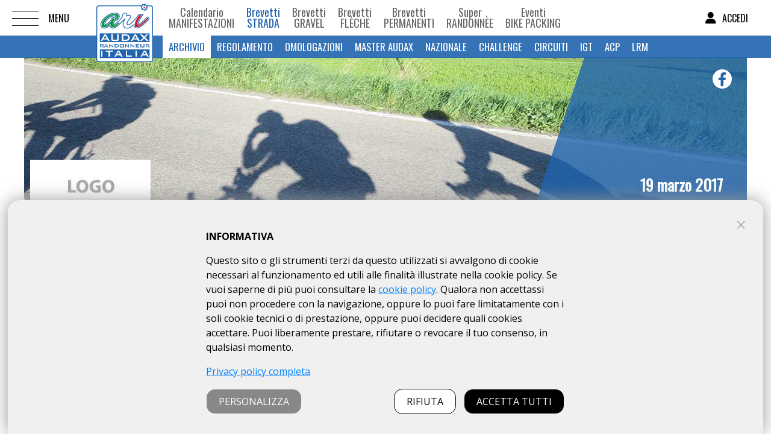

--- FILE ---
content_type: text/html; charset=UTF-8
request_url: https://www.audaxitalia.it/index.php?pg=calendario_brm_acp&org=189&obid=899
body_size: 15861
content:
<!DOCTYPE html>
<html xmlns="http://www.w3.org/1999/xhtml" xml:lang="it" lang="it"><head><title>1^ RANDONNEE di Primavera  - 19/03/2017 | Calendario BRM/ACP </title><meta http-equiv="Content-Type" content="text/html; charset=UTF-8" /><meta name="viewport" content="width=device-width, initial-scale=1, user-scalable=no, minimum-scale=1.0, maximum-scale=1.0" /><link rel="alternate" href="https://www.audaxitalia.it/index.php?pg=calendario_brm_acp&org=189&obid=899" hreflang="it" /><link rel="apple-touch-icon" sizes="180x180" href="/apple-touch-icon.png" /><link rel="icon" type="image/png" href="/favicon-32x32.png" sizes="32x32" /><link rel="icon" type="image/png" href="/favicon-16x16.png" sizes="16x16" /><link rel="manifest" href="/site.webmanifest" /><meta name="msapplication-TileColor" content="#ffffff" /><meta name="theme-color" content="#ffffff" /><meta name="format-detection" content="telephone=no" /><link rel="canonical" href="https://www.audaxitalia.it/index.php?pg=calendario_brm_acp&org=189&obid=899" /><meta name="robots" content="INDEX,FOLLOW" /><meta name="description" content="ARI (Audax Randonneur Italia) offre al ciclista un ampio numero di appuntamenti per pedalare su - 1^ randonnee di primavera  - 19/03/2017 | calendario brm/acp " /><meta name="keywords" content="randonnee, randonneur, parigi brest parigi, ultracycling, cicloturismo, biciclette, brevetti, noleggio biciclette, negozi di biciclette, costruttori di biciclette, riparazione biciclette,1^ randonnee di primavera  - 19/03/2017 | calendario brm/acp " /><meta property="og:site_name" content="A.R.I. Audax Randonneur Italia" /><meta property="og:url" content="https://www.audaxitalia.it/index.php?pg=calendario_brm_acp&org=189&obid=899" /><meta property="og:title" content="1^ RANDONNEE di Primavera  - 19/03/2017 | Calendario BRM/ACP " /><meta property="og:description" content="ARI (Audax Randonneur Italia) offre al ciclista un ampio numero di appuntamenti per pedalare su - 1^ randonnee di primavera  - 19/03/2017 | calendario brm/acp " /><link rel="image_src" href="https://www.audaxitalia.it/img/preview.png" /><meta property="og:image" content="https://www.audaxitalia.it/img/preview.png" /><meta property="og:type" content="article" /><script type="text/javascript">function doOnOrientationChange(){var i=window.orientation;90==i||-90==i?(w=sh,h=sw):(w=sw,h=sh),document.cookie="resolution="+w+("devicePixelRatio"in window?","+devicePixelRatio:",1")+"; path=/",window.jQuery&&$("img").each(function(){var i=$(this).width(),e=$(this).attr("src");-1!=e.indexOf("___w")&&(fields="img="+e+"&w="+i+"&cw="+$(this).parent().width(),$.ajax({url:"image-mobile/image-mobile.php",type:"post",data:fields,success:function(i,e,t){itemnode=getxmldoc(t);var n=getxml(itemnode,"img_r");$(this).attr("src",n)}}))})}var sw1=screen.width,sh1=screen.height;sw1>sh1?(sw=sh1,sh=sw1):(sw=sw1,sh=sh1),window.addEventListener("orientationchange",doOnOrientationChange),document.cookie="resolution="+sw+("devicePixelRatio"in window?","+devicePixelRatio:",1")+"; path=/";</script><script type="text/javascript">fd=window.FormData!==undefined;</script><script type="text/javascript">og="a:3:{s:2:\"pg\";s:18:\"calendario_brm_acp\";s:3:\"org\";s:3:\"189\";s:4:\"obid\";s:3:\"899\";}";</script><script type="text/javascript" src="https://code.jquery.com/jquery-3.7.0.min.js"></script><link rel="preconnect" href="https://fonts.gstatic.com" /><link rel="dns-prefetch" href="https://fonts.gstatic.com" /><link rel="stylesheet" property="stylesheet" href="https://fonts.googleapis.com/css2?family=Open+Sans:wght@300..800&family=Oswald&display=swap" /><script type="text/javascript">window.onload=function(){document.getElementById('cover').style.display="none";}</script></head><body class="body"><div id="cover" style="position:fixed;height:100%;width:100%;top:0;left:0;background-color:#fff;z-index:9999;text-align:center;padding-top:250px;background-image:url(media/immagini/ari_audax_italia.png);background-position:center 20px;background-repeat:no-repeat;"><img src="i/loading.gif" alt="loading" /></div><div class="container-pusher"><div class="mp-pusher" id="mp-pusher"><nav id="mp-menu" class="mp-menu"><div class="mp-level"><div class="mh2 icon">MENU<a id="close_button" class="mp-close-btn" href="#"><i class="fa fa-close"></i></a></div><div class="dn" id="menu_selected" data-ts="899">calendario_brm_acp</div><ul><li class="noicon" id="t_25"><a  href="index.php?pg=pagine&amp;tree_p=25">Chi siamo</a></li><li class="noicon" id="t_34"><a  href="index.php?pg=pagine&amp;tree_p=34">Organigramma</a></li><li class="icon icon-arrow-left" id="t_1"><a  href="#">Brevetto Rando | Cos'è</a><div class="mp-level" id="ts_1"><div class="mh2 icon">Brevetto Rando | Cos'è<a class="mp-close-btn" href="#"><i class="fa fa-close"></i></a></div><a class="mp-back" href="#">indietro</a><ul><li class="noicon" id="t_2"><a href="index.php?pg=pagine&amp;tree_p=1-2">MANUALE RANDO</a></li><li class="noicon" id="t_3"><a href="index.php?pg=pagine&amp;tree_p=1-3">Spirito Rando</a></li><li class="noicon" id="t_18"><a href="index.php?pg=pagine&amp;tree_p=1-18">Pedalare di notte</a></li><li class="noicon" id="t_4"><a href="index.php?pg=pagine&amp;tree_p=1-4">La storia</a></li></ul></div></li><li class="noicon" id="t_6"><a  href="index.php?pg=pagine&amp;tree_p=6">STATUTO</a></li><li class="noicon" id="t_42"><a  href="index.php?pg=pagine&amp;tree_p=42">Diventare Socio Organizzatore</a></li><li class="icon icon-arrow-left" id="t_31"><a  href="#">Organizzatori</a><div class="mp-level" id="ts_31"><div class="mh2 icon">Organizzatori<a class="mp-close-btn" href="#"><i class="fa fa-close"></i></a></div><a class="mp-back" href="#">indietro</a><ul><li class="noicon" id="t_45"><a href="index.php?pg=pagine&amp;tree_p=31-45">Quote Associative</a></li><li class="noicon" id="t_46"><a href="index.php?pg=pagine&amp;tree_p=31-46">Omologazioni</a></li><li class="noicon" id="t_48"><a href="index.php?pg=pagine&amp;tree_p=31-48">Rinvio e Annullamento eventi</a></li></ul></div></li><li class="noicon" id="t_43"><a  href="index.php?pg=pagine&amp;tree_p=43">Diventare Socio Ciclista</a></li><li class="noicon" id="t_44"><a  href="index.php?pg=pagine&amp;tree_p=44">Rinnovare Aricard</a></li><li class="noicon" id="t_35"><a  href="https://www.audaxitalia.it/index.php?pg=nazionale_ari">Nazionale Italiana Randonneur</a></li><li class="noicon" id="t_53"><a  href="https://www.audaxitalia.it/index.php?pg=campionati_enti">Campionati Enti</a></li><li class="noicon" id="t_29"><a  href="index.php?pg=pagine&amp;tree_p=29">Randagio Magazine</a></li><li class="noicon" id="t_12"><a  href="index.php?pg=pagine&amp;tree_p=12">Iscriversi online ad una manifestazione</a></li><li class="icon icon-arrow-left" id="t_8"><a  href="#">Visita Medica | Data Health</a><div class="mp-level" id="ts_8"><div class="mh2 icon">Visita Medica | Data Health<a class="mp-close-btn" href="#"><i class="fa fa-close"></i></a></div><a class="mp-back" href="#">indietro</a><ul><li class="noicon" id="t_50"><a href="index.php?pg=pagine&amp;tree_p=8-50">Datahealth: di cosa si tratta</a></li><li class="noicon" id="t_49"><a href="index.php?pg=pagine&amp;tree_p=8-49">FAQ Datahealth</a></li></ul></div></li><li class="noicon" id="t_28"><a  href="index.php?pg=pagine&amp;tree_p=28">Dichiarazione di Consapevolezza</a></li><li class="noicon" id="t_36"><a  href="https://www.audaxitalia.it/media/MANUALI-traking-ICRON2-0/ICRON_-2-1_Manuale-randonneur.pdf" target="_blank">ICRON: tracking elettronico</a></li><li class="noicon" id="t_40"><a  href="index.php?pg=pagine&amp;tree_p=40">ARI Hall of Fame</a></li><li class="noicon" id="t_47"><a  href="index.php?pg=pagine&amp;tree_p=47">Inserzioni Pubblicitarie</a></li><li class="noicon" id="t_41"><a  href="index.php?pg=pagine&amp;tree_p=41">Comunicazioni di ARI</a></li><li class="noicon" id="t_22"><a  href="index.php?pg=pagine&amp;tree_p=22">Logotipi di ARI</a></li><li class="mn_1" id="t_19859"><a href="index.php?pg=atlante_percorsi_login">Atlante percorsi</a></li><li class="mn_1" id="t_19639"><a href="index.php?pg=news">News</a></li><li class="mn_1" id="t_19791"><a href="index.php?pg=racconti">Racconti</a></li><li class="mn_1" id="t_19819"><a href="index.php?pg=faq_aricard">FAQ Aricard</a></li><li class="mn_1" id="t_19712"><a href="index.php?pg=contatti">Contatti</a></li></ul></div></nav><nav id="mp-menu_br" class="mp-menu"><div class="mp-level"><div class="mh2 icon">MENU BREVETTI<a id="close_button" class="mp-close-btn" href="#"><i class="fa fa-close"></i></a></div><div class="dn" id="pg_menu_selected" data-ts="calendario_brm_acp">calendario_brm_acp</div><ul><li id="b_manifestazioni"><a  href="index.php?pg=manifestazioni">Calendario MANIFESTAZIONI</a></li><li id="b_brevetti_strada"><a  class="msel" href="#">Brevetti STRADA</a><div class="mp-level" id="ts_brevetti_strada"><div class="mh2 icon">Brevetti STRADA<a class="mp-close-btn" href="#"><i class="fa fa-close"></i></a></div><a class="mp-back" href="#">indietro</a><ul><li class="noicon" id="b_brevetti_strada"><a href="index.php?pg=brevetti_strada">Archivio</a></li><li class="noicon" id="b_regolamento_strada"><a href="index.php?pg=regolamento_strada">Regolamento</a></li><li class="noicon" id="b_omologazioni_strada"><a href="index.php?pg=omologazioni_strada">Omologazioni</a></li><li class="noicon" id="b_master_audax"><a href="index.php?pg=master_audax">Master Audax</a></li><li class="noicon" id="b_nazionale_ari"><a href="index.php?pg=nazionale_ari">Nazionale</a></li><li class="noicon" id="b_calendario_challenge"><a href="index.php?pg=calendario_challenge">Challenge</a></li><li class="noicon" id="b_calendario_circuiti"><a href="index.php?pg=calendario_circuiti">Circuiti</a></li><li class="noicon" id="b_grand_tour_italia"><a href="index.php?pg=grand_tour_italia">IGT</a></li><li class="noicon" id="b_audax_club_parisienne"><a href="index.php?pg=audax_club_parisienne">ACP</a></li><li class="noicon" id="b_les_randonneurs_mondiaux"><a href="index.php?pg=les_randonneurs_mondiaux">LRM</a></li></ul></div></li><li id="b_brevetti_offroad"><a  href="#">Brevetti GRAVEL</a><div class="mp-level" id="ts_brevetti_offroad"><div class="mh2 icon">Brevetti GRAVEL<a class="mp-close-btn" href="#"><i class="fa fa-close"></i></a></div><a class="mp-back" href="#">indietro</a><ul><li class="noicon" id="b_brevetti_offroad"><a href="index.php?pg=brevetti_offroad">Calendario</a></li><li class="noicon" id="b_master_audax_gravel"><a href="index.php?pg=master_audax_gravel">MASTER AUDAX GRAVEL</a></li><li class="noicon" id="b_regolamento_offroad"><a href="index.php?pg=regolamento_offroad">Regolamento</a></li><li class="noicon" id="b_omologazioni_offroad"><a href="index.php?pg=omologazioni_offroad">Omologazioni</a></li><li class="noicon" id="b_nazionale_ari"><a href="index.php?pg=nazionale_ari">Nazionale</a></li></ul></div></li><li id="b_brevetti_fleche"><a  href="index.php?pg=brevetti_fleche">Brevetti FLÈCHE</a></li><li id="b_brevetti_permanenti"><a  href="#">Brevetti PERMANENTI</a><div class="mp-level" id="ts_brevetti_permanenti"><div class="mh2 icon">Brevetti PERMANENTI<a class="mp-close-btn" href="#"><i class="fa fa-close"></i></a></div><a class="mp-back" href="#">indietro</a><ul><li class="noicon" id="b_brevetti_permanenti"><a href="index.php?pg=brevetti_permanenti">Catalogo percorsi</a></li><li class="noicon" id="b_regolamento_bpi_ari"><a href="index.php?pg=regolamento_bpi_ari">Regolamento BPI/ARI</a></li><li class="noicon" id="b_omologazioni_permanenti"><a href="index.php?pg=omologazioni_permanenti">Omologazioni</a></li><li class="noicon" id="b_modulo_delega_permanenti"><a href="index.php?pg=modulo_delega_permanenti">Liberatoria</a></li></ul></div></li><li id="b_super_randonnee"><a  href="#">Super Randonnèe</a><div class="mp-level" id="ts_super_randonnee"><div class="mh2 icon">Super Randonnèe<a class="mp-close-btn" href="#"><i class="fa fa-close"></i></a></div><a class="mp-back" href="#">indietro</a><ul><li class="noicon" id="b_super_randonnee"><a href="index.php?pg=super_randonnee">Catalogo percorsi</a></li><li class="noicon" id="b_omologazioni_super_randonnee"><a href="index.php?pg=omologazioni_super_randonnee">Omologazioni</a></li><li class="noicon" id="b_finisher_super_randonnee"><a href="index.php?pg=finisher_super_randonnee">Finisher LSR/ACP</a></li><li class="noicon" id="b_modulo_delega_super_randonnee"><a href="index.php?pg=modulo_delega_super_randonnee">Liberatoria</a></li></ul></div></li><li id="b_eventi_bikepacking"><a  href="#">Eventi BIKE PACKING</a><div class="mp-level" id="ts_eventi_bikepacking"><div class="mh2 icon">Eventi BIKE PACKING<a class="mp-close-btn" href="#"><i class="fa fa-close"></i></a></div><a class="mp-back" href="#">indietro</a><ul><li class="noicon" id="b_eventi_bikepacking"><a href="index.php?pg=eventi_bikepacking">Calendario</a></li><li class="noicon" id="b_regolamento_bikepacking"><a href="index.php?pg=regolamento_bikepacking">Regolamento</a></li><li class="noicon" id="b_finisher_ebp"><a href="index.php?pg=finisher_ebp">Finisher EBP</a></li><li class="noicon" id="b_modulo_delega_bikepacking"><a href="index.php?pg=modulo_delega_bikepacking">Liberatoria</a></li></ul></div></li></ul></div></nav><div class="scroller"><div class="hfx"><div class="menu-trigger-d"><a href="#" id="trigger" class="menu-trigger"></a></div><div class="menu_h"><div id="home"><a href="https://www.audaxitalia.it/" title="A.R.I. Audax Randonneur Italia"><img src="media/immagini/ari_audax_italia.png" alt="A.R.I. Audax Randonneur Italia" srcset="media/immagini/ari_audax_italia_2x.png 2x, media/immagini/ari_audax_italia_3x.png 3x" /></a></div><div id="menu_trigger_br" class="menu-trigger-d_b"><a href="#" id="trigger_br">BREVETTI<i class="fa-solid fa-chevron-right ml10"></i></a></div><div class="menu_h_b"><a href="index.php?pg=manifestazioni"><span class="mn1">Calendario</span><span class="mn2">MANIFESTAZIONI</span></a><a class="m1s" href="index.php?pg=brevetti_strada"><span class="mn1">Brevetti</span><span class="mn2">STRADA</span></a><a href="index.php?pg=brevetti_offroad"><span class="mn1">Brevetti</span><span class="mn2">GRAVEL</span></a><a href="index.php?pg=brevetti_fleche"><span class="mn1">Brevetti</span><span class="mn2">FLÈCHE</span></a><a href="index.php?pg=brevetti_permanenti"><span class="mn1">Brevetti</span><span class="mn2">PERMANENTI</span></a><a href="index.php?pg=super_randonnee"><span class="mn1">Super</span><span class="mn2">Randonnèe</span></a><a href="index.php?pg=eventi_bikepacking"><span class="mn1">Eventi</span><span class="mn2">BIKE PACKING</span></a></div></div><ul class="menu_box_lg"><li><a href="#" id="trigger_l" class="menu_lg"><i class="fa fa-user"></i><span>ACCEDI</span></a></li></ul><div class="header"><div class="menu_h1"><a class="m2s" href="index.php?pg=brevetti_strada">Archivio</a><a href="index.php?pg=regolamento_strada">Regolamento</a><a href="index.php?pg=omologazioni_strada">Omologazioni</a><a href="index.php?pg=master_audax">Master Audax</a><a href="index.php?pg=nazionale_ari">Nazionale</a><a href="index.php?pg=calendario_challenge">Challenge</a><a href="index.php?pg=calendario_circuiti">Circuiti</a><a href="index.php?pg=grand_tour_italia">IGT</a><a href="index.php?pg=audax_club_parisienne">ACP</a><a href="index.php?pg=les_randonneurs_mondiaux">LRM</a></div></div></div><table class="container-tb"><tr><td class="body-tb"><div class="scroller-inner"><a id="top"></a><div id="container"><div class="container1"><div class="csp fr_c" id="csp_brevetto" data-obj="brevetto"><div class="content_s0"><div class="testo_gen"><div class="pg_header pg_header_br" style="background-image:url('img/testata_manifestazione.jpg');"><div class="brzfb"><a href="https://www.facebook.com/groups/64252796730/" target="_blank" class="fab fa-facebook-f facebook-f" title="Facebook" data-rel=	ooltip"></a></div><div class="pg_recapiti"><table><tr><td class="pg_recapiti_br"></td><td class="pg_recapiti_cn brzdata">19 marzo 2017</td></tr></table></div></div><div class="logo_bx_b" style="background-image:url('img/audax_logo_brevetto.jpg');"></div><div class="disclaimer_brevetti"><p>ARI NON E' RESPONSABILE DELLE INFORMAZIONI PUBBLICATE SU QUESTA PAGINA, IL CUI CONTENUTO E' AUTONOMAMENTE GESTITO DALL'ORGANIZZATORE DELL'EVENTO.</p></div><h1 class="h1_bx">1^ RANDONNEE di Primavera</h1><div class="brz_menu brz_menu_org"><div class="br_n_org"><a href="index.php?pg=organizzatori&org=189">Bici club Melilli-Villasmundo <i class="fa fa-angle-right"></i></a></div></div><div class="brz_menu brz_menu_org1"><div class="brzmenu" cdesc="1" targ="descrizione_br"><a href="javascript:brzdisplay('descrizione_br');">informazioni</a></div><div class="brzmenu"><a href="index.php?pg=regolamento_brevetto&brev=899&org=189">Regolamento</a></div><div class="brzmenu" targ="openrunner_br" style="display:none;"><a href="javascript:brzdisplay('openrunner_br');">mappa</a></div></div><div class="brzdisp p0" id="descrizione_br"><div class="brzc"><div class="brzc_a"><div><div class="lb"><i class="fa fa-arrows-alt-h"></i>Distanza</div><p>200 Km</p></div></div><div class="brzc_a"><div><div class="lb"><i class="fa fa-arrows-alt-v"></i>Dislivello</div><p>1000 - 2000 metri</p></div></div><div class="brzc_a"><div><div class="lb"><i class="fa fa-clock"></i>Tempo massimo</div><p>13 ore 30 min</p></div></div><div class="brzc_a"><div><div class="lb"><i class="fa fa-location-arrow"></i>Dove</div><p>Villasmundo (SR)</p></div></div><div class="brzc_a brzc_a1"><div style="background:orange"><div class="lb" style="color:black"><i class="fa fa-comments"></i>Contatti</div><p>3386370307<br /><a class="aem" href="javascript:mailto('biciclubvillasmundo.it','info');"><i class="fa fa-at mr10"></i>E-mail</a></p></div></div><div class="brzc_b"><div><div class="lb"><i class="fa fa-hourglass-start"></i>Partenza</div><p>07:00 - 08:00</p></div></div><div class="brzc_b"><div><div class="lb"><i class="fa fa-bookmark"></i>Omologazione</div><p>BRM/ACP</p><p>200 Km</p></div></div><div class="brzc_b"><div><div class="lb"><i class="fa fa-plus-circle"></i>Servizi</div><p><i class="fa fa-parking"></i><i class="fa fa-bed"></i><i class="fa fa-shower"></i></p></div></div><div class="brzc_b"><div class="brzrr1"><div class="lb"><i class="fa fa-file-alt"></i>Iscrizioni</div><p class="aleft"><span>dal</span> 01/02/17 <span>al</span> 19/03/17</span></p></div></div><div class="brzc_b brzc_b1"><div class="brzrr"><div class="lb"><i class="fa fa-euro-sign"></i>Quota di iscrizione</div><p><span>Online:</span> 10.00 &euro;<br /><span>Online Soci ARI:</span> 9.00 &euro;<br /><span>Il giorno del brevetto:</span> 15.00 &euro;</p></div></div></div><div class="brzt"><p style="text-align: left;">&nbsp;Attenzione non si accettano preiscrizioni, chi deve partecipare deve effettuare l'iscrizione grazie.&nbsp;</p><p style="text-align: left;"><span style="background-color: #99cc00;"><em><br /></em></span></p><p style="text-align: left;"><span style="background-color: #99cc00;"><em>Si ricorda hai partecipanti della ciclo pedalata di 100 km, e del brevetto di 200 km, che la partenza e&nbsp;dalle ore 7.00 fino alle 8.00 in gruppi di massimo 20 ciclisti a breve intervalli di tempo.</em></span></p><p>&nbsp;</p><p><strong><br /></strong></p><p><strong><br /></strong></p><p><strong>Si invitano tutti i partecipanti ad rispettare scrupolosamente il codice della strada utilizzando ove possibile le piste ciclabili e pedalare in fila indiana ove la sede stradale &egrave; limitata.</strong></p><p align="center">&nbsp;</p><p style="text-align: left;">&nbsp;</p><p style="text-align: left;">&nbsp;</p><p><strong><span style="background-color: #ffffff; color: #ff0000;">ATTENZIONE</span></strong></p><p style="text-align: left;"><strong style="color: #ff0000; text-align: justify;">Per partecipare alla ciclo pedalata di km 100 </strong><strong><span style="color: #ff0000; text-align: justify;">si deve rispettare il regolamento UISP &nbsp;a cui il Bici Club &egrave; affiliato.&nbsp;</span></strong></p><p style="text-align: justify;"><strong><span style="color: #ff0000;">Possono partecipare alla ciclopedalata, tutti coloro che siano affiliati ad un E.P.S (ente di promozione sportiva) riconosciuti dal C.O.N.I.</span></strong></p><p style="text-align: justify;"><strong><span style="color: #ff0000;">I cicloturisti per poter partecipare alla ciclopedalta, devono essere in possesso di CERTIFICATO DI IDONEITA'MEDICO SPORTIVO AGOINISTICO, oltre alla sottoscrizione della liberatoria ARI al momento della partenza.-</span></strong></p><p style="text-align: justify;"><span style="background-color: #ffff00;">COME DA REGOLAMENTO UISP&nbsp;<strong><em>NB:&nbsp;da 51 km in poi&nbsp; l&rsquo;attivit&agrave; cicloturistica non &nbsp;competitiva si fa solo con idoneita&rsquo; medico sportiva agonistica da cicloamato</em></strong><strong><em>r</em></strong><strong><em>e .</em></strong>NON SI ACCETTANO TESSERE DA &nbsp;CICLOTURISTA.SPROVVISTE DEL PREDETTO CERTIFICATO MEDICO</span></p><p style="text-align: justify;">&nbsp;</p><p>&nbsp;</p><p style="text-align: left;">&nbsp;</p><p style="text-align: left;"><span style="color: #ff0000;">COMUNICAZIONE IMPORTANTE :</span></p><p style="text-align: left;"><span style="color: #ff0000;">Si comunica a tutte le donne che vogliono partecipare alla Randonne di Primavera, &nbsp;che per potersi iscrivere gratuitamente, devono comunicare i propri dati via email all'organizzazione info@biciclubvillasmundo.it&nbsp;</span></p><p style="text-align: left;"><span style="color: #ff0000;">Nome e cognome, data e luogo di nascita residenza codice fiscale indirizzo email, recapito telefonico copia del tesserino del asd di appartenenza, ed eventuale il numero di rando card.</span></p><p style="text-align: left;"><span style="color: #ff0000;">NB:&nbsp;</span><span style="color: #ff0000;">solo la societ&agrave; &nbsp;l'organizzatrice pu&ograve; effettuare l'iscrizione gratuita.&nbsp;</span></p><p style="text-align: left;"><span style="color: #ff0000;"><br /></span></p><p style="text-align: left;"><span style="color: #ff0000;"><br /></span></p><p style="text-align: left;"><span style="color: #ff0000;">INFORMAZIONI:</span></p><p style="text-align: left;"><span style="color: #0000ff;">E stato simulato tutto il percoso sia della ciclo pedalata di 100 km, che del brevetto di 200 km .</span></p><p style="text-align: left;"><span style="color: #0000ff;">confermiamo i punti di controlli predisposti, il 1&deg; a Noto, il 2&deg; ad ISPICA, il 3&deg; a PORTO PALO, ed il 4&deg; a Siracusa, il percoso e facile da affrontare, senza salite inpegnative ma con qualche sali e scenti che si superano senza dificolta.</span></p><p style="text-align: left;"><span style="color: #0000ff;">abbiamo notato poca e scasa segnaletica orizontale, e causa maltempo abbiamo trovato qualche interruzione stradale, sara nostra cura esaminare i punti critici ed eventuale variazione. i km totali sono 212</span></p><p style="text-align: left;"><span style="color: #0000ff;">Raccomandiamo a tutti di attenersi all road book, e al percoso tracciato su openrunner con id 7049485 e alla traccia che a breve potere scaricare sul vostro garmin.</span></p><p style="text-align: left;"><span style="color: #0000ff;">NB: ci saranno ulteriori informazioni o eventuali modiche, che saranno aggiornate su questo portale, ho sulla pagina dell evento su Facebook &nbsp; &nbsp; &nbsp; &nbsp; &nbsp; &nbsp; &nbsp; &nbsp; &nbsp;"1&deg; Randonne di primavera"</span></p><p style="text-align: justify;"><span style="color: #ff0000;"><strong><br /></strong></span></p><p style="text-align: justify;"><span style="color: #ff0000;"><strong>MODALITA DI PARTECIPAZIONE km 200</strong></span></p><p style="text-align: justify;">Per conseguire il brevetto Randonneur si deve rispettare il regolamento ARI , il quale prevede che i partecipanti siano iscritti ad una ASD con regolare tessera agonisrtica &nbsp;della FCI o altri Enti della consulta , che siano in posesso di certificato medico sportivo. Inoltre &egrave; necessario sottoscrivere , la liberatoria ARI.</p><p style="text-align: justify;">Chi completer&agrave; il percorso nei tempi stabiliti, certificato dai timbti convalidati ai punti di controllo, otterr&agrave; il brevetto .</p><p style="text-align: justify;">Non saaranno stilate classifiche , ma soltanto un elenco dei brevettarti.-</p><p><strong><span style="color: #0000ff;"><br /></span></strong></p><p>&nbsp;</p><p><strong><span style="color: #0000ff;"><br /></span></strong></p><ul><li><strong style="font-size: 12px;"><span style="color: #0000ff;">Tutte le donne che partecipano al brevetto Primavera &nbsp;l'iscrizione &egrave; gratuita&nbsp;</span></strong></li><li><strong style="font-size: 12px;"><span style="color: #0000ff;"><br /></span></strong></li></ul><p><strong><span style="color: #0000ff;">Allora momento dell iscrizione &nbsp;specificare il percorso da effettuare</span></strong></p><p><strong><span style="color: #0000ff;">Ciclopedalata CPA/ARI di km 100</span></strong></p><p><strong><span style="color: #0000ff;">Brevetto BRM/ACP di km 200</span></strong></p><p><strong><span style="color: #0000ff;"><br /></span></strong></p><p><em><span style="color: #ff0000;"><strong><br /></strong></span></em></p><p><em><span style="color: #ff0000;"><strong><br /></strong></span></em></p><p><em><span style="color: #ff0000;"><strong>La A.S.D. Bici Club Villasmundo organizza 1&deg; brevetto Primavera di 200 k</strong><strong>m</strong></span></em></p><p><em></em>&nbsp; &nbsp; &nbsp; &nbsp; &nbsp; &nbsp; &nbsp; &nbsp; &nbsp; &nbsp; &nbsp; &nbsp; &nbsp; &nbsp;</p><p style="text-align: justify;"><em>Brvevetto&nbsp;riconosciuto BRM (Brevets Randonneurs Mondial) ACP (Audax Club Parisien).</em></p><p style="text-align: justify;"><em>La Manifestazione &egrave; alla sua prima edizione e si svolge tutta nella provincia di Siracusa andando a toccare la punta pi&ugrave; estrema della Sicilia (Porto Palo di Capo Passero).</em></p><p style="text-align: justify;"><em>il percorso &egrave; suggestivo e prevalentemente pianeggiante, i partecipanti &nbsp;partono da Villasmundo pedalando qualche km sulla&nbsp; s.p. 95 &nbsp;per poi svoltare a sx&nbsp; strada ss. 193 direzione &nbsp;Augusta a 8 km dalla partenza trovano lo svincolo zona industriale, e proseguono verso &nbsp;Priolo Gargallo sulla&nbsp; s.p. 114, superato Priolo a circa 1 km alla rotonda girano a dx&nbsp; imboccando &nbsp;la s.p. 25 Priolo Floridia, arrivando al ponte Diddino &nbsp;girano&nbsp; a sx per Floridia attraversando il centro abitato di Floridia, si imbocca la strada s.p. 12 direzione Cassibile, al km 48 circa &nbsp;svoltano a dx&nbsp; imboccando la ss. 115 direzione Avola, una bellissima cittadina di mare, sulla costa orientale della Sicilia.</em></p><p style="text-align: justify;"><em>Arrivati alle porte di Avola proseguono sulla circonvallazione per la ss. 115 direzione Noto, Definita la &ldquo;Capitale del Barocco&rdquo;, nel 2002 il suo centro storico &egrave; stato dichiarato Patrimonio dell&rsquo;Umanit&agrave; da parte dell&rsquo;UNESCO, insieme con il Val di Noto.</em></p><p style="text-align: justify;"><em>&nbsp;All&rsquo;ingresso della citta &nbsp;&nbsp;proseguono per il centro storico imboccando la via Napoli che&nbsp; porta sino all&rsquo;ingresso del centro storico e annunciato dalla Porta Reale, un impattante arco di trionfo dell&rsquo;800, costruito per la visita del re Ferdinando II di Borbone detto il re delle due Sicilie, dove si aprir&agrave; l&rsquo;asse principale della citt&agrave; Corso Vittorio Emanuele.</em></p><p style="text-align: justify;"><em>Percorrendo pochi metri, giungono nella prima delle tre piazze, Piazza Immacolata.</em></p><p style="text-align: justify;"><em>Qui in cima ad un&rsquo;imponente scalinata trovano la chiesa di San Francesco all&rsquo;Immacolata, caratterizzata da una bellissima e semplice facciata barocca.</em></p><p style="text-align: justify;"><em>A sinistra della chiesa di San Francesco vedono l&rsquo;elegante monastero di Ss. Salvatore con la bellissima torre e il belvedere. Dalla parte opposta l&rsquo;ex convento di clausura di Santa Chiara.</em></p><p style="text-align: justify;"><em>Continuando a percorrere Corso Vittorio Emanuele arrivano a piazza municipio, dove possono ammirare la Cattedrale e Palazzo Ducezio.</em></p><p style="text-align: justify;"><em>Percorrendo ancora qualche metro rallentando d&rsquo;un tratto: &nbsp;l&rsquo;attenzione verr&agrave; catturata da &nbsp;via Nicolaci, una strada in pendenza delimitata da bellissimi palazzi barocchi, caratterizzati da balconcini molto fantasiosi, adornati da sirene, putti, cavalli e perfino leoni e personaggi della mitologia.</em></p><p style="text-align: justify;"><em>Tra i palazzi quello sicuramente maggiormente degno di nota &egrave; Palazzo Nicolaci.</em></p><p style="text-align: justify;"><em>Tornando sul Corso, e proseguendo ancora per qualche metro si imbattono in piazza XVI MAGGIO. Qui possono ammirare Villa D&rsquo;Ercole d&rsquo;origine settecentesca, la Chiesa di San Domenico, ed infine completando il giro il Teatro Vittorio Emanuele, risalente quest&rsquo;ultimo all&rsquo;800.</em></p><p style="text-align: justify;"><em>Dopo essere passati al punto di controllo si riparte, in fondo alla rotonda si gira a sx per via Duca Giordano e quindi si ritorna sulla ss. 115 direzione Rosolini, e alla volta di Ispica, dopo&nbsp; probabilmente trovano un altro punto di controllo pi&ugrave; avanti.</em></p><p style="text-align: justify;"><em>Da li si riparte in direzione di Pachino s.p. 49, e continua s.p. 22&nbsp; attraversando&nbsp; i territori&nbsp; agricoli dove si coltiva il famoso pomodoro (ciliegino di Pachino) conosciuto&nbsp; e apprezzato in tutto il mondo.</em></p><p style="text-align: justify;"><em>All&rsquo;ingresso di Pachino siamo al km 100 si svolta a dx per la s.p. 6 e dopo s.p. 8 direzione Porto Palo di Capo Passero, con l&rsquo;imponente fortezza Spagnola e l'Isola delle Correnti, punto pi&ugrave; a sud della Sicilia orientale che offre aspetti naturalistici di notevole interesse.</em></p><p style="text-align: justify;"><em>Si riparte lungo via Tonnara e proseguono sulla s.p. 84 direzione Marzamemi, un piccolo Borgo Marinaro, con la bellezza di Piazza Regina Margherita che lascia senza fiato: qui si affacciano le due chiese del borgo dedicate entrambe al santo patrono, San Francesco di Paola, il Palazzo di Villadorata e, tutt&rsquo;attorno, le case dei pescatori, risalenti al 1600.</em></p><p style="text-align: justify;"><em>Sicuramente, la pi&ugrave; caratteristica &egrave; la &ldquo;Casa del Forno&rdquo;, probabilmente l&rsquo;antica panetteria del paese.</em></p><p style="text-align: justify;"><em>Fanno da cornice al borgo i due porti naturali: La Fossa e la Balata. Tra i due la Balata &egrave; sicuramente la pi&ugrave; caratteristica che assume la forma di una piazzetta ed &egrave; teatro di eventi che animano l&rsquo;estate di Marzamemi.</em></p><p style="text-align: justify;"><em>Si continua proseguendo la s.p. 19 &nbsp;direzione di Noto Marina, si ammira la splendida Riserva Naturale di Vendicari, vero e proprio paradiso terrestre, che offre al visitatore paesaggi affascinanti costituiti da ambienti umidi, rocciosi e sabbiosi che ospitano una vegetazione e una fauna dall&rsquo;assoluta rarit&agrave; e importanza ambientale. All&rsquo;interno della riserva ce l&rsquo;antica tonnara, la fortezza Sveva, la chiesetta e la necropoli Bizantina.</em></p><p style="text-align: justify;"><em>Superata la riserva di Vendicari ci troviamo sulla &nbsp;s.p. 59 che &nbsp;porta sino a Noto Marina, proseguono verso contrada Calabernardo che &nbsp;porta direttamente a Marina di Avola e imboccano il viale P. Mattarella, che ci porta a costeggiare il mare sino ad arrivare di nuovo sulla ss. 115 direzione Siracusa,&nbsp; Siamo al km 150 lungo il percorso e si trovano ad attraversare la piccola&nbsp; frazione di Cassibile, continuando sempre sulla ss. 115 proseguono sino a Siracusa, dove trovano allestito un altro punto di controllo, imboccano la via Elorina sin ad arrivare al Piazzale Guglielmo Marconi, via Foro Siracusano, largo Nicola Calipari, e imboccano il Corso Gelone, proseguono per Viale Teracati, &nbsp;Viale Santa Panagia, e poi girano a sx per Via Augusta, alla rotonda Largo Giovanni Palatucci, svoltano a dx per Viale scala Greca, da li sono fuori Siracusa direzione Priolo Gargallo,&nbsp; sp114&nbsp; direzione Augusta al bivio Augusta Villasmundo svoltano a sx &nbsp;per imboccare la ss. 193 direzione Villasmundo &nbsp;km 206, Dislivello 1.600 mt.<br />Stanco ma!!!! ne &egrave; vale la pena, percorso molto suggestivo ed emozionante.<br /><br /></em></p></div><div class="dn m10perc" id="pagina_help_iscrizioni"><h1 class="pg_h1">MODALIT&Agrave; ISCRIZIONI ON-LINE del ciclista</h1>
<div class="pg_sep">&nbsp;</div>
<h2 class="pg_h2">Socio ARI</h2>
<p>Il ciclista socio ARI, dopo essersi "loggato" viene riconosciuto dal server ARI che verifica che la data della visita medica depositata in DataHealth sia valida nella data del Brevetto (se fosse scaduta gli chiede di aggiornarla) e gli permette di iscriversi immediatamente, senza dover inserire i propri dati, procedendo al pagamento della quota di iscrizione scontata.</p>
<hr style="border: 1px solid #ccc;" />
<h2 class="pg_h2">Non socio ARI</h2>
<p><b>ARI e gli Organizzatori associati utilizzano il </b><b><a href="media/download/2019_MANUALI/ARI-DH-comunicazione-a-ciclista.pdf" target="_blank" rel="noopener">servizio DataHealth</a>&nbsp;</b><b>per la verifica e l&rsquo;archiviazione dei certificati medici<i>.</i></b>&nbsp;</p>
<p>Il sistema, prima di aprire la scheda iscrizioni chiede di <b>inserire il proprio CODICE FISCALE&nbsp;</b><b>per verificare&nbsp;</b>su DataHealth se sei registrato e hai la <b>visita medica&nbsp;</b>valida. Si presentano perci&ograve; due casi:</p>
<p>- <b>IL SISTEMA <span style="color: #339966;">TROVA</span> VISITA MEDICA VALIDA su DH&nbsp;</b>&gt;&nbsp;<b><span style="color: #339966;">Sei certificato</span>&nbsp;</b>perch&eacute; a suo tempo hai gi&agrave; fatto la procedura di inserimento in DataHealth per un precedente Brevetto ARI o per una GF che lo aveva richiesto. Quindi <span style="color: #339966;"><b>PUOI PROCEDERE &gt; si apre la scheda iscrizioni da compilare</b></span>.</p>
<p>-&nbsp;<b>IL SISTEMA <span style="color: #ff0000;">NON TROVA</span> LA VISITA MEDICA VALIDA&nbsp;</b>&gt; <span style="color: #ff0000;"><b>NON sei certificato&nbsp;</b></span>in DataHealth. <br /><b>Per iscriverti ONLINE&nbsp;</b>a questo o ad altri brevetti ARI.</p>
<ul>
<li><span style="color: #ff0000;"><b>dovrai </b><b><a href="https://www.datahealth.it/account/register" target="_blank" rel="noopener">registrarti</a>&nbsp;</b></span><b><span style="color: #ff0000;">e depositare il tuo certificato medico</span>&nbsp;</b>di idoneit&agrave; in DataHealth con pagamento del costo servizio a DataHealth.</li>
<li>oppure potrai decidere di <b>diventare socio ARI&nbsp;</b><i>(la procedura richiede un paio di giorni, vedi modalit&agrave; e opportunit&agrave; a </i><a href="index.php?pg=associati"><i>questo link</i></a><i>. In questo caso il costo&nbsp;del servizio &egrave; scontato (1,50 euro + IVA), mentre &egrave; gratuito per coloro che sono tesserati per una ASD affiliata a FCI o agli enti che hanno la convenzione con Datahealth.)</i><i>&nbsp;</i></li>
</ul>
<p><i>Resta comunque la <b>possibilit&agrave; di iscriverti sul posto&nbsp;</b>portando la visita se l&rsquo;organizzatore accetta questa modalit&agrave;.</i>&nbsp;</p>
<p><b><span style="color: #339966;">Dopo aver caricato</span>, comunque, la propria visita medica valida sul portale </b><a href="https://www.datahealth.it" target="_blank" rel="noopener"><b>DataHealth</b></a>, e e aver ricevuto da questi <b>conferma di validazione</b> (solitamente entro 24 ore) il Ciclista, rientrando nella scheda iscrizioni,&nbsp;<span style="color: #339966;"><b>POTR&Agrave; PROCEDERE ALL&rsquo;ISCRIZIONE</b></span>: <i>inserito il proprio codice fiscale, il server ARI verifica in DataHealth e a validazione avvenuta apre la scheda iscrizioni da compilare.</i></p>
<p><b>NOTE:</b></p>
<p><b>- I certificati ritenuti validi&nbsp;</b>per legge per partecipare ad un BREVETTO Randonn&eacute;e (distanze superiori a 70km o con dislivello medio superiore all 1% o con salite superiori al 6%) sono: <strong>CERTIFICATO MEDICO AGONISTICO PER IL CICLISMO</strong>&nbsp;(per tesserati a societ&agrave; sportive) oppure <strong>CERTIFICATO MEDICO PER ATTIVIT&Agrave;&nbsp;AD ELEVATO IMPEGNO CARDIOVASCOLARE</strong>&nbsp;(per i non tesserati ad una societ&agrave; sportiva riconosciuta dal CONI)</p>
<p>- Ovviamente, una volta caricato il proprio certificato medico su DataHealth non &egrave; pi&ugrave; necessario ripetere la procedura per l&rsquo;iscrizione ad altri Brevetti ARI.</p>
<p>- DATAHEALTH ha 24 ore (max 48h) per validare il certificato, quindi il ciclista rester&agrave; evidenziato nell&rsquo;elenco iscritti come "ATTESA DI VALIDAZIONE" fintanto che il server ARI non riceve anche questa conferma.</p>
<p>- Il ciclista che si registra in DataHealth riceve, insieme alla mail di conferma di validazione del suo certificato, il QRcode contenente tutti i dati del certificato e l&rsquo;attestazione di avvenuta validazione da parte di DataHealth. (<a href="media/download/2019_MANUALI/ARI-DH-comunicazione-a-ciclista.pdf" target="_blank" rel="noopener">vedi dettaglio</a>) &nbsp;Pertanto, qualsiasi organizzatore che utilizza il servizio DH con un semplice smartphone dotato di lettore di QRcode pu&ograve; verificare il possesso del requisito previsto.</p></div></div><div class="brzdisp opr mt20" id="openrunner_br" style="display:none;"><div class="pb10"><script type="text/javascript" src="http://www.openrunner.com/orservice/inorser-script.php?key=mykey&ser=S09&id=7148449&w=350&h=350&hp=128&k=25&m=0&pa=0&c=0&ts=1489616785"></script></div></div><div class="brzdisp mt20" id="iscritti_br" style="display:none;"><div class="h2t">iscritti</div><table class="isc_brev"></table></div></div></div></div><div class="sponsor_b"><h2 class="h2t mt40">Sponsor Brevetto</h2><div style="display:;" id="cpgs_sponsor" class="contapagine cpbb"><span class="changepages1">Totale: 14</span><div id="num_perpg" class="num_perpg"><select data-o="sponsor"  data-ov=""><option value="10">10</option><option selected value="20">20</option><option value="40">40</option><option value="80">80</option></select>Per pagina</div></div><div class="csp fr_c_b" id="csp_sponsor" data-obj="sponsor"><div class="fr_m fr_spn"><div class="content_s0"><div class="testo_gen sponsor_c"><a href="http://" target="_blank"></a></div></div></div><div class="fr_m fr_spn"><div class="content_s0"><div class="testo_gen sponsor_c"><a href="http://" target="_blank"></a></div></div></div><div class="fr_m fr_spn"><div class="content_s0"><div class="testo_gen sponsor_c"><a href="http://" target="_blank"><img src="media/organizzatore/189/eurotourMMMM.jpg" alt="EURO TOUR VILLASMUNDO" title="EURO TOUR VILLASMUNDO" /></a></div></div></div><div class="fr_m fr_spn fr_mr0"><div class="content_s0"><div class="testo_gen sponsor_c"><a href="http://" target="_blank"></a></div></div></div><div class="fr_m fr_spn"><div class="content_s0"><div class="testo_gen sponsor_c"><a href="http://" target="_blank"></a></div></div></div><div class="fr_m fr_spn"><div class="content_s0"><div class="testo_gen sponsor_c"><a href="http://" target="_blank"><img src="media/organizzatore/189/La_cattedrale_di_Noto_restaurata.jpg" alt="la Cattedrale e tutto il suo spendore" title="la Cattedrale e tutto il suo spendore" /></a></div></div></div><div class="fr_m fr_spn"><div class="content_s0"><div class="testo_gen sponsor_c"><a href="http://" target="_blank"></a></div></div></div><div class="fr_m fr_spn fr_mr0"><div class="content_s0"><div class="testo_gen sponsor_c"><a href="http://" target="_blank"><img src="media/organizzatore/189/Palazzo_Ducezio-pjt-500x.jpg" alt="palazzo Dicezio" title="palazzo Dicezio" /></a></div></div></div><div class="fr_m fr_spn"><div class="content_s0"><div class="testo_gen sponsor_c"><a href="http://" target="_blank"></a></div></div></div><div class="fr_m fr_spn"><div class="content_s0"><div class="testo_gen sponsor_c"><a href="http://" target="_blank"><img src="media/organizzatore/189/Polis-ImmobiliareMMMMMMM.jpg" alt="POLIS IMMOBILIARE CARLENTINI (SR)" title="POLIS IMMOBILIARE CARLENTINI (SR)" /></a></div></div></div><div class="fr_m fr_spn"><div class="content_s0"><div class="testo_gen sponsor_c"><a href="http://" target="_blank"></a></div></div></div><div class="fr_m fr_spn fr_mr0"><div class="content_s0"><div class="testo_gen sponsor_c"><a href="http://" target="_blank"></a></div></div></div><div class="fr_m fr_spn"><div class="content_s0"><div class="testo_gen sponsor_c"><a href="http://" target="_blank"></a></div></div></div><div class="fr_m fr_spn"><div class="content_s0"><div class="testo_gen sponsor_c"><a href="http://" target="_blank"><img src="media/organizzatore/189/cattedrale-400x.jpg" alt="Vista della Cattedrale di NOTO" title="Vista della Cattedrale di NOTO" /></a></div></div></div></div><div style="display:;" id="cpgsB_sponsor" class="contapagine cpbt"><span class="changepages1">Totale: 14</span><div id="num_perpg" class="num_perpg"><select data-o="sponsor"  data-ov=""><option value="10">10</option><option selected value="20">20</option><option value="40">40</option><option value="80">80</option></select>Per pagina</div></div></div></div></div></div><a class="atop" href="#"><i class="fa fa-chevron-up"></i></a></td></tr><tr><td class="footer-tb"><div class="bx_b_5"><div class="bx_b_51"><div class="bx_b_3"><div class="fr_c_b"><div class="fr_m fr_b5 mouse"><div onclick="go_url('https://www.audaxitalia.it/index.php?pg=calendario_brm_acp&org=4&obid=3862',1);"><img src="media/banner/BANNER-ARI-MiRando-2026-2.png" alt="" /></div></div><div class="fr_m fr_b5 mouse"><div onclick="go_url('https://www.audaxitalia.it/index.php?pg=pagine&tree_p=47',1);"><img src="media/inserzionisti/2020/INSERZIONE285x180.jpg" alt="inserzione" /></div></div></div></div></div></div><div class="bx_b_6"><div class="bx_b_61"><div class="bx_b_3"><div class="fr_c_b"><div class="fr_m fr_b5 mouse"><div onclick="go_url('https://www.bicycle-line.com/?utm_source=audaxitalia&utm_medium=banner&utm_campaign=sito_Ari',1);"><img src="media/banner/bycicle-line.gif" alt="Bycicle Line" /></div></div><div class="fr_m fr_b5 mouse"><div onclick="go_url('https://www.treesport.eu/',1);"><img src="media/banner/Treesport-Banner-per-sito.jpg" alt="Treesport" /></div></div><div class="fr_m fr_b5 mouse"><div onclick="go_url('https://www.mobilitadolce.net/',1);"><img src="media/banner/Logo-amodo400.jpg" alt="AMODO" /></div></div><div class="fr_m fr_b5 mouse"><div onclick="go_url('https://www.audaxitalia.it/index.php?pg=grand_tour_italia',1);"><img src="media/banner/Banner-IGT-per-sito.jpg" alt="" /></div></div><div class="fr_m fr_b5 mouse"><div onclick="go_url('https://formulabici.it/',1);"><img src="media/loghi/Logo-Formula-Bici285x180.jpg" alt="FORMULA BICI" /></div></div><div class="fr_m fr_b5 mouse"><div onclick="go_url('http://www.randonneursmondiaux.org/',1);"><img src="media/banner/randoneurs-mondieux.png" alt="LES RANDONNEUR MONDIEAUX" /></div></div><div class="fr_m fr_b5 mouse"><div onclick="go_url('http://www.audax-club-parisien.com/FR/',1);"><img src="media/loghi/LogoACP.jpg" alt="AUDAX CLUB PARISIENNE" /></div></div></div></div></div></div><div id="footer"><table class="footer_t"><tr><td class="footer_td1"><div class="footer_td1_1"><img src="media/immagini/ari_audax_italia.png" alt="A.R.I. Audax Randonneur Italia" srcset="media/immagini/ari_audax_italia_2x.png 2x, media/immagini/ari_audax_italia_3x.png 3x" /></div><div id="social" class="social"><div class="facebook-f"><a href="https://www.facebook.com/AudaxRandonneurItalia/" target="_blank" class="fab fa-facebook-f" title="Facebook" data-rel="tooltip"></a></div><div class="instagram"><a href="https://instagram.com/audaxrandonneuritalia?igshid=OGQ5ZDc2ODk2ZA==" target="_blank" class="fab fa-instagram" title="Instagram" data-rel="tooltip"></a></div><div class="youtube"><a href="https://youtube.com/@a.r.i.audaxrandonneuritali212?si=Ni-u_rUDuWvWDt_0" target="_blank" class="fab fa-youtube" title="YouTube" data-rel="tooltip"></a></div></div></td><td class="footer_td2"><table class="ft_cont"><tr><td><div class="f_lb">Sede legale e amministrativa:</div><p>Via Rivali S. Bartolomeo 2, 48022 LUGO (RA)</p><p>P.I.&nbsp;06203080962<br />C.F.&nbsp;92038170152<br /><br /></p></td><td><a class="af" href="index.php?pg=cookies_policy">COOKIES</a><a class="af" href="index.php?pg=privacy">PRIVACY</a></td></tr></table></td></tr></table></div></td></tr></table></div><div id="mp-menu_l" class="mp-menu_l "><div class="mp-level"><div class="icon mh2">ACCEDI/ASSOCIATI<a class="mp-close-btn" href="#"><i class="fa fa-close"></i></a></div><div id="loginb"><div id="kbox_c_login"><div id="loginbox" class="loginbox"><div class="loginbox_c loginbox_r"><a class="btnX2A btnX2AL1 btnX2_orange" href="index.php?pg=registrati_societa">Diventa organizzatore Socio ARI</a></div><div class="loginbox_c_tit">ACCESSO SOCIO CICLISTA</div><div class="loginbox_c"><form id="login_c" method="post" action="login.php"><input type="hidden" name="login_type" value="c" /><input type="hidden" name="w" value="login" /><input type="hidden" name="loc" value="/index.php?pg=calendario_brm_acp&org=189&obid=899" />Indirizzo E-Mail:<br /><input type="text" size="22" name="u" value="" /><br />Password:<br /><input type="password" size="22" name="p" value="" /><br /></form><br /><a class="btnX2A btnX2ALa btnX2AL" href="javascript:update('login_c')">Accedi</a><div class="mt5"><a class="kca1" href="javascript:open_pan_updown('passw_c')">Hai perso la password?</a></div><div id="passw_c" class="loginbox_forgot" style="display:none;">Inserisci la tua username/e-mail<br /><form id="login_p_c" method="post" action="login.php"><input type="hidden" name="tu" value="partecipante" /><input type="hidden" name="login_type" value="c" /><input type="hidden" name="loc" value="/index.php?pg=calendario_brm_acp&org=189&obid=899" /><input type="hidden" name="w" value="login" /><input type="text" name="dimpassw" value="" /><br /></form><a class="btnX2A btnX2ALa btnX2AL" href="javascript:update('login_p_c')">Richiedi password</a>Una e-mail con una nuova password verr&agrave; inviata al tuo indirizzo e-mail</div></div><div class="loginbox_c_tit">ACCESSO SOCIO ORGANIZZATORE</div><div class="loginbox_c"><form id="login_o" method="post" action="login.php"><input type="hidden" name="login_type" value="o" /><input type="hidden" name="w" value="login" /><input type="hidden" name="loc" value="/index.php?pg=calendario_brm_acp&org=189&obid=899" />Indirizzo E-Mail:<br /><input type="text" size="22" name="u" value="" /><br />Password:<br /><input type="password" size="22" name="p" value="" /><br /></form><br /><a class="btnX2A btnX2ALa btnX2AL" href="javascript:update('login_o')">Accedi</a><div class="mt5"><a class="kca1" href="javascript:open_pan_updown('passw_o')">Hai perso la password?</a></div><div id="passw_o" class="loginbox_forgot" style="display:none;">Inserisci la tua username/e-mail<br /><form id="login_p_o" method="post" action="login.php"><input type="hidden" name="tu" value="organizzatore" /><input type="hidden" name="login_type" value="o" /><input type="hidden" name="loc" value="/index.php?pg=calendario_brm_acp&org=189&obid=899" /><input type="hidden" name="w" value="login" /><input type="text" name="dimpassw" value="" /><br /></form><a class="btnX2A btnX2ALa btnX2AL" href="javascript:update('login_p_o')">Richiedi password</a>Una e-mail con una nuova password verr&agrave; inviata al tuo indirizzo e-mail</div></div></div></div></div></div></div></div><script type="text/javascript" src="o/js/menu/js/modernizr.custom.js"></script><script type="text/javascript" src="o/js/css/jquery-ui.js"></script><script type="text/javascript" src="o/js/flexslider/jquery.flexslider-min.js"></script><script type="text/javascript" src="o/js/menu/js/classie.js"></script><script type="text/javascript" src="o/js/menu/js/mlpushmenu.js"></script><script type="text/javascript" src="o/js/sessvars.js"></script><script type="text/javascript" src="o/js/jquery-jmenu.js"></script><script type="text/javascript" src="o/js/js.js?ts=1"></script><script type="text/javascript" src="o/js/manage_js.js?ts=1.2"></script><script type="text/javascript" src="o/js/js_ari.js?ts=1.34"></script><script type="text/javascript" src="o/js/selectbox/jquery.combo.select.js"></script><script type="text/javascript" src="o/js/jquery-outerhtml.js"></script><script type="text/javascript" src="o/js/fancybox/jquery.fancybox.js"></script><script type="text/javascript" src="o/js/fancybox/fancybox_init.js"></script><script type="text/javascript" src="o/js/respond.min.js"></script><script type="text/javascript" src="o/js/raty/jquery.raty.js"></script><script type="text/javascript" src="o/js/progressive-image/js/progressive-image.js"></script><link rel="stylesheet" property="stylesheet" href="o/js/css/jquery-ui.css" /><link rel="stylesheet" property="stylesheet" href="o/fonts/fontawesome-pro-6.3.0-web/css/all.min.css" /><link rel="stylesheet" property="stylesheet" href="o/css.css?ts=1.42" /><link rel="stylesheet" property="stylesheet" href="o/css_menu.css" /><link rel="stylesheet" property="stylesheet" href="o/css_brevetto.css?ts=1.42" /><link rel="stylesheet" property="stylesheet" href="o/css_iscrizione.css" /><link rel="stylesheet" property="stylesheet" href="o/js/flexslider/flexslider-theme.css" /><link rel="stylesheet" property="stylesheet" href="o/js/menu/css/icons.css" /><link rel="stylesheet" property="stylesheet" href="o/js/menu/css/component.css" /><link rel="stylesheet" property="stylesheet" href="o/js/jquery-jmenu/css.css" /><link rel="stylesheet" property="stylesheet" href="o/js/selectbox/combo.select.css" /><link rel="stylesheet" property="stylesheet" href="o/js/fancybox/jquery.fancybox.css" /><link rel="stylesheet" property="stylesheet" href="o/js/raty/jquery.raty.css" /><link rel="stylesheet" property="stylesheet" href="o/js/progressive-image/css/progressive-image.css" /><!--[if IE]><script type="text/javascript" src="o/pngfixie/iepngfix_tilebg.js"></script><style type="text/css">img, div, input { behavior: url("o/pngfixie/iepngfix.htc") }</style><![endif]--><div id="ma"></div><div id="ma1"></div><!--googleoff: index--><style>
#disclaimer-cookies {
background:#f0f0f0;color:#000;
border-top-left-radius:20px;
border-top-right-radius:20px;
display:none;position:fixed;bottom:0;margin:0 1%;z-index:9999999;line-height:1.5em;padding:2em;font-size:16px;-webkit-box-shadow: 0px 0px 30px #999;-moz-box-shadow: 0px 0px 30px #999;box-shadow: 0px 0px 30px #999;}
#disclaimer-cookies1 {width:50%;margin:0 auto;}
#disclaimer-cookies a {color:#0083FF;}
.chx{position:absolute;right:20px;top:20px;display:block;padding:10px;text-decoration:none;color:#999 !important;font-size:20px;}
.chx{text-decoration:none;}
#cookie_p {display:none;margin-top:20px;}
.cook_tb {width:100%;border-spacing:0;table-layout:fixed;}
.cook_tb td {width:50%}
.cook_tb1 {width:100%;border-spacing:0;table-layout:fixed;border:0 solid #999;background:#e0e0e0}
.cook_tb1 td {vertical-align:top;}
.cook_tb1a {padding:15px 20px;}
.cook_tb1b {text-align:center;width:80px;padding-top:15px;}
a.cook_a {display:inline-block;border-radius:14px;padding: 8px 20px;width:auto;text-align:center;text-decoration:none;text-transform:uppercase;}
.cck_p{color:#777;margin-top:15px;line-height:18px;font-size:15px;}    
.cck{color:#777;border-bottom:1px solid #aaa;font-size:13px;line-height:16px;padding:10px 0;}    

@media (max-width:480px) {
#disclaimer-cookies {font-size:14px;max-height:80%;overflow:auto;}
#disclaimer-cookies1 {width:98%;}
.cook_tb td {display:block;width:100%}  
.cook_tb td a {display:block;width:100%;margin-bottom:10px;border-radius:4px;}  
}

/* The switch - the box around the slider */
.switch{position:relative;display:inline-block;width:52px;height:30px;}
.switch input{opacity:0;width:0;height:0;}
.slider{position:absolute;cursor:pointer;top:0;left:0;right:0;bottom: 0;background-color:#ccc;-webkit-transition:.4s;transition:.4s;}
.slider:before{position:absolute;content:"";height:22px;width:22px;left:4px;bottom:4px;background-color:white;-webkit-transition:.4s;transition:.4s;}
.mutedslider{position:absolute;cursor:pointer;top:0;left:0;right:0;bottom: 0;background-color:#ccc;}
.mutedslider:before{position:absolute;content:"";height:22px;width:22px;left:4px;bottom:4px;background-color:white;-webkit-transform: translateX(22px);-ms-transform: translateX(22px);transform: translateX(22px);}
input:checked + .slider{background-color:#2196F3;}
input:focus + .slider{box-shadow: 0 0 1px #2196F3;}
input:checked + .slider:before {-webkit-transform: translateX(22px);-ms-transform: translateX(22px);transform: translateX(22px);}
.mutedslider {opacity:.6;cursor: not-allowed!important;}
.mutedslider *{cursor: not-allowed!important;}
.slider.round,.mutedslider.round {border-radius:30px;}
.slider.round:before,.mutedslider.round:before {border-radius:50%;}
</style>    
<div id="disclaimer-cookies"><div id="disclaimer-cookies1"><a class="chx" href="javascript:ckx();"><i class="fal fa-times"></i></a><p><strong>INFORMATIVA</strong></p>
<p>Questo sito o gli strumenti terzi da questo utilizzati si avvalgono di cookie necessari al funzionamento ed utili alle finalit&agrave; illustrate nella cookie policy. Se vuoi saperne di pi&ugrave; puoi consultare la <a href="index.php?pg=cookies_policy" target="_blank" rel="noopener">cookie policy</a>. Qualora non accettassi puoi non procedere con la navigazione, oppure lo puoi fare limitatamente con i soli cookie tecnici o di prestazione, oppure puoi decidere quali cookies accettare. Puoi liberamente prestare, rifiutare o revocare il tuo consenso, in qualsiasi momento.</p><p><a href="index.php?pg=privacy" target="_blank">Privacy policy completa</a></p>
<table class="cook_tb">
<tbody>
<tr>
<td>
<a class="cook_a mr20" style="background:#888;color:#fff;" href="javascript:opcp()">PERSONALIZZA</a>
</td>
<td class="aright">
<a class="cook_a mr10 cook_h" style="background:#fff;color:#000;border:1px solid #000;" href="javascript:okcookie('No')">RIFIUTA</a>
<a class="cook_a cook_h" style="background:#000;color:#fff;" href="javascript:okcookie('Ok')">ACCETTA TUTTI</a></td>
</tr>
</tbody>
</table>

<div id="cookie_p"><table class="cook_tb1"><tbody><tr><td class="cook_tb1a"><strong>Cookie tecnici strettamente necessari</strong><br />Questi strumenti sono di natura prettamente tecnica e non vengono utilizzati per il tracciamento, pertanto, <strong>NON</strong> richiedono il tuo consenso.<div class="cck_p">Cookies salvati: <div class="cck mt10"><strong>info-cookie</strong>, <strong>PHPSESSID</strong>, <strong>resolution</strong>, <br />i cookies che iniziano con <strong>ck_</strong><br />Tipo: HTTP</div></div></td><td class="cook_tb1b"><label class="switch"><input checked class="ick" name="ck_tech" value="1" type="checkbox" /><span class="mutedslider round"></span></label></td></tr></tbody></table><table class="cook_tb1 mt5"><tbody><tr><td class="cook_tb1a"><strong>Cookie statistici</strong><br />I cookie statistici aiutano i proprietari del sito web a capire come i visitatori interagiscono con i siti raccogliendo e trasmettendo informazioni in forma <strong>ANONIMA</strong>.<br /><div class="cck_p">Fornitore: <strong>Google</strong><br /><a href="https://policies.google.com/privacy" target="_blank">Vedi l'informativa sulla privacy di Google <i class="fa fa-link"></i></a><br /><br />Cookies salvati:<div class="cck"><strong>_ga</strong><br />Utilizzato per distinguere gli utenti.Scadenza: 2 anni<br />Tipo: HTTP</div><div class="cck"><strong>_gid</strong><br />Registra un ID univoco utilizzato per generare dati statistici su come il visitatore utilizza il sito internet.<br />Scadenza: 1 giorno<br />Tipo: HTTP</div><div class="cck"><strong>__gads</strong><br />Serve a misurare le interazioni con gli annunci sul nostro dominio e impedire che gli stessi annunci vengano mostrati troppe volte.<br />Scadenza: 1 anno<br />Tipo: HTTP</div><div class="cck">Cookie che inizia per <strong>_gat_gtag_</strong><br />Utilizzato per il riconoscimento anonimo dell'utente.<br />Scadenza: 1 minuto<br />Tipo: HTTP</div></div></td><td class="cook_tb1b"><label class="switch"><input checked class="ick" name="ck_ga" value="1" type="checkbox" /><span class="slider round"></span></label></td></tr></tbody></table>
<table class="cook_tb mt10"><tbody>
<tr>
<td class="aright">
<a class="cook_a mr10" style="background:#fff;color:#000;border:1px solid #000;" href="javascript:okcookie('No')">RIFIUTA</a>
<a class="cook_a mr10" style="background:#fff;color:#000;border:1px solid #000;" href="javascript:okcookie('S')">ACCETTA SELEZIONATI</a>
<a class="cook_a" style="background:#000;color:#fff;" href="javascript:okcookie('Ok')">ACCETTA TUTTI</a></td>
</tr>
</tbody></table></div></div></div><script>function ckx(){document.getElementById('disclaimer-cookies').style.display='none';}function opcp(){if (document.getElementById('cookie_p').style.display == 'none') {document.getElementById('cookie_p').style.display='block';$('.cook_h').hide();} else {document.getElementById('cookie_p').style.display='none';$('.cook_h').show();}}function okcookie(v,n){if (v == "S") {$('.ick').each(function(){var nn = $(this).attr('name');var vv = "No";if ($(this).prop('checked')) {vv = "Ok";}document.cookie=nn+'='+vv+';max-age='+60*60*24*182+';path=/';});v = "Ok";} else {$('.ick').each(function(){var nn = $(this).attr('name');document.cookie = nn+'=; max-age=-99999999;path=/';});}document.cookie='info-cookie='+v+';max-age='+60*60*24*182+';path=/';document.getElementById('disclaimer-cookies').style.display='none';location.reload(true);}function addEvent(element,eventName,fn){if(element.addEventListener){element.addEventListener(eventName,fn,false);}else if(element.attachEvent){element.attachEvent('on'+eventName,fn);}}addEvent(window,'load',function(){document.getElementById('cover').style.display="none";});var x=document.cookie;if(x.indexOf('info-cookie')<0){document.getElementById('disclaimer-cookies').style.display='block';}else{document.getElementById("disclaimer-cookies").style.display='none';}function dc_sh(){document.getElementById('disclaimer-cookies').style.display='block';}
</script><!--googleon: index--></div></body></html>

--- FILE ---
content_type: text/css
request_url: https://www.audaxitalia.it/o/css.css?ts=1.42
body_size: 25151
content:
/****************/
/** {
outline:1px solid red;
}*/


html { 
height: 100%;
width: 100%;
-ms-text-size-adjust: 100%;
-webkit-text-size-adjust: 100%;
font-family: 'Open Sans', Helvetica, Arial, Verdana, sans-serif;
color:#000;
-webkit-box-sizing: border-box;
   -moz-box-sizing: border-box;
		box-sizing: border-box;
}
html, body {
width: 100%;
/*overflow-x: hidden; /* Stops horizontal scrolling. */
overflow:visible;
}
body {
min-height: 100%;
height: 100%;
position: relative;
margin:0;
padding:0;
font-size: 75%;
line-height: 1.4;
font-weight:400;
}
@media (max-width:767px) {
body {
height: 100%;
}
}
body.body {
color:#000;
background-color:#fff;
}
body.body_manage {
color:#000;
background-color:#fff;
}

body.b1 {
margin:20px;
background:#f8f5ee;
color:#000;
}
::-moz-selection {
background: #777;
color: white;
text-shadow: none;
}
::selection {
background: #777;
color: white;
text-shadow: none;
}
/**/
.ui-widget-shadow {
-webkit-box-shadow: -2px -2px 8px #ddd !important;
box-shadow: -2px -2px 8px #ddd !important;
}
.borderbox{
-webkit-box-sizing: border-box;
-moz-box-sizing: border-box;
box-sizing: border-box;
}
/*
*,
:before,
:after {
  -webkit-box-sizing: border-box;
  -moz-box-sizing: border-box;
  box-sizing: border-box;
}*/
.clearfix {
zoom: 1;
}
.clearfix:before,
.clearfix:after {
content: " ";
display: table;
}
.clearfix:after {
clear: both;
}
* html .clearfix             { zoom: 1; } /* IE6 */
*:first-child+html .clearfix { zoom: 1; } /* IE7 */
/**/
/*article,aside,details,figcaption,figure,footer,header,hgroup,main,nav,section,summary {
display: block;
}*/
audio,canvas,progress,video {
display:inline-block;
vertical-align:baseline;
}
audio:not([controls]) {
display: none;
height: 0;
}
[hidden],template {
display: none;
}
abbr[title] {
border-bottom: 1px dotted;
}
b,strong {
font-weight: bold;
}
dfn {
font-style: italic;
}
h1 {
font-size: 2em;
margin: 0.67em 0;
}
mark {
background: #ff0;
color: #000;
}
small, .small {
font-size: 80%;
}
sub,sup {
font-size: 75%;
line-height: 0;
position: relative;
vertical-align: baseline;
}
sup {
top: -0.5em;
}
sub {
bottom: -0.25em;
}
img {
border: 0;
}
svg:not(:root) {
overflow: hidden;
}
figure {
margin: 1em 40px;
}
hr {
-moz-box-sizing: content-box;
-webkit-box-sizing: content-box;
box-sizing: content-box;
height: 0;
}
pre {
overflow: auto;
}
code,kbd,pre,samp {
font-family: monospace, monospace;
font-size: 1em;
}
button,input,optgroup,select,textarea {
color: inherit;
font: inherit;
margin: 0;
outline: 0;
border-radius: 0;
}
button {
overflow: visible;
}
button,select {
text-transform: none;
}
button,html input[type="button"],input[type="reset"],input[type="submit"] {
-webkit-appearance: button;
cursor: pointer;
}
button[disabled],html input[disabled] {
cursor: default;
}
button::-moz-focus-inner,input::-moz-focus-inner {
border: 0;
padding: 0;
}
input {
line-height: normal;
}
input[type="checkbox"],input[type="radio"] {
-webkit-box-sizing: border-box;
-moz-box-sizing: border-box;
box-sizing: border-box;
padding: 0;
}

	input[type="checkbox"].ckbx {
	display:none;
	}
	input[type="checkbox"].ckbx + label {
	/*font-family:Arial, sans-serif;*/
	font-size:16px;
	}
	input[type="checkbox"].ckbx + label span {
	display:inline-block;
	width:22px;
	height:22px;
	margin:-1px 4px 0 0;
	vertical-align:middle;
	/*background:url("../img/check_radio_sheet.png") left top no-repeat;*/
	cursor:pointer;
	
	}
	input[type="checkbox"].ckbx + label span:before {
	font-family: Font Awesome\ 5 Pro;
	content:"\f0c8";/*96*/
	cursor:pointer;
    font-weight:600;   
	}
	/*input[type="checkbox"].ckbx:checked + label span {
	background:url("../img/check_radio_sheet.png") -19px top no-repeat;
	}*/
	input[type="checkbox"].ckbx:checked + label span:before {
	font-family: Font Awesome\ 5 Pro;
	content:"\f14a";
	color:#4ad554;
	cursor:pointer;
	font-weight:600;
	}

.fa-remove:before { /*= .fa-times*/
content: "\f00d";
}

.quantity {
position: relative;
}
input[type=number]::-webkit-inner-spin-button,
input[type=number]::-webkit-outer-spin-button{
  -webkit-appearance: none;
  margin: 0;
}
input[type=number]{
  -moz-appearance: textfield;
}
.quantity input {
  width: 75px;
  height: 42px;
  line-height: 1.65;
  float: left;
  display: block;
  padding: 0;
  margin: 0;
  padding-right: 20px;
	text-align: center;
  border: 1px solid #ddd;
}
.quantity input:focus {
  outline: 0;
}
.quantity-nav {
  float: left;
  position: relative;
  height: 45px;
}
.quantity-button .fa,
.quantity-button .fas
{
line-height: 25px;
margin-left:-1px;
}
.quantity-button {
  position: relative;
  cursor: pointer;
  border-left: 1px solid #ddd;
  width: 22px;
	
	
  text-align: center;
  color: #888;
  font-size: 11px;
  /*font-family: "Trebuchet MS", Helvetica, sans-serif !important;*/
  line-height: 1.7;
	
  -webkit-transform: translateX(-100%);
  transform: translateX(-100%);
  -webkit-user-select: none;
  -moz-user-select: none;
  -ms-user-select: none;
  -o-user-select: none;
  user-select: none;
}
.quantity-button.quantity-up {
  position: absolute;
  height: 50%;
  top: 0;
  border-bottom: 1px solid #ddd;
}
.quantity-button.quantity-down {
  position: absolute;
  bottom: 1px;
  height: 50%;
}
.quantity-button:hover {
background:#ff9a00;
color:#fff;
}


input[type="number"]::-webkit-inner-spin-button,
input[type="number"]::-webkit-outer-spin-button {
height: auto;
}
input[type="search"] {
-webkit-appearance: textfield;
-moz-box-sizing: content-box;
-webkit-box-sizing: content-box;
box-sizing: content-box;
}
input[type="search"]::-webkit-search-cancel-button,
input[type="search"]::-webkit-search-decoration {
-webkit-appearance: none;
}
fieldset {
border: 1px solid #c0c0c0;
margin: 0 2px;
padding: 0.35em 0.625em 0.75em;
}
legend {
border: 0;
padding: 0;
}
textarea {
overflow: auto;
}
optgroup {
font-weight: bold;
}
audio,canvas,img,svg,video {
vertical-align: middle;
}
/* TINYMCE p*/
.mceContentBody p, .mce-edit-area p {
margin:0px !important;
}
.mce-edit-area {
padding:10px !important;	
}
/******/
/* --- overlay / loader ---*/
div#overlaybox_bg {
position:absolute; 
left:0px; 
right:0px; 
top: 0px;
bottom: 0px;
z-index: 1100; 
color:#fff;
display:inline-block;
background-color:#fff; 
opacity:0.7;
-moz-opacity:0.7;
filter:alpha(opacity=70);
}
div#overlaybox_content { 
position: absolute; 
left:0; 
right:0; 
top:0;
bottom:0;
z-index:1101; 
color:#fff;
display:inline-block;
padding-top:250px;
text-align:center;
}
div#overlaybox_content_loading {
position: absolute; 
left:0; 
right:0; 
top:0;
bottom:0;
z-index:1101; 
color:#fff;
display:inline-block;
padding-top:250px;
text-align:center;
background-image:url("../i/loadingbg.gif");
background-position:center 206px;
background-repeat:no-repeat;
}
/* --- overlay ---*/
img {
height: auto;
max-width: 100%;
}
img.img_borderyes {
border:1px solid #e0e0e0;
}
img.i {
margin:5px;
}

a {
background: transparent;
text-decoration:underline;
color:#2064ae;
-webkit-transition-property: background,color,border !important;
-moz-transition-property: background,color,border !important;
transition-property: background,color,border !important;
-webkit-transition-duration:.5s;
-moz-transition-duration:.5s;
transition:.5s;
}
a:hover {
text-decoration:underline;
color:#333;
}
.spacer10 {
width:10px;
}

/* ESCLUSIONI transition vd GEA */

/**/

.upper { text-transform:uppercase }
.mouse { cursor:pointer; }
li { margin-bottom:0; }
ul {margin:0;padding:0;}
.mce-content-body ul { -webkit-padding-start: 40px;}

.h100 { height: 100%; }

.float_left, .fllt { float:left !important; }
.clear_left, .cllt { clear:left !important; }
.float_right, .flrt { float:right !important; }
.clear_right, .clrt { clear:right !important; }
.float_center, .flct {
position:absolute;
width:100%;
margin-left:auto;
margin-right:auto;
text-align:center;
}

.clear_both, .clbt { clear:both !important; }
.aleft { text-align:left !important; }
.aright { text-align:right !important; }
.acenter { text-align:center !important; }
.acenter1 { margin:0 auto !important; }
.ajustify { text-align:justify !important; }

.display_none, .dn { display:none; }
.dn-imp { display:none !important; }
.db {display:block;}
.vh {visibility: hidden;}

.brdt1 { border-top:1px solid #c0c0c0; }
.brdb1 { border-bottom:1px solid #c0c0c0; }
.brd1 { border:1px solid #c0c0c0; }
.brdb2 { border-bottom:2px dotted #666; }

td {font-size:1em;}

input, textarea, select {
font-family: 'Open Sans', Helvetica, Arial, Verdana, sans-serif;
font-size:1em;
border:1px solid #ddd;
}
input {
margin-left:0px;	
margin-right:0px;	
}
input:focus{
outline: 0;
}
input.sel, textarea.sel, select.sel {
font-family: 'Open Sans', Helvetica, Arial, Verdana, sans-serif;
font-size:1em;
border:1px solid #999;
background:#6c7f4e;
}

.op3 {
opacity:0.3;
-moz-opacity:0.3;
filter:alpha(opacity=30);
}
/*****/
.bggrad{left:0;bottom:0;width:100%;text-align:center;}
.bggrad a{display:block;height:50px;line-height:50px;font-size:14px;color:#000;width:100%;background:#fff;}
.bggrad a:hover{color:#2064ae;}
.bggrad div{
position:relative;width:100%;height:30px;
background:-moz-linear-gradient(top,rgba(255,255,255,0) 0%,rgba(255,255,255,1) 100%);
background:-webkit-linear-gradient(top,rgba(255,255,255,0) 0%,rgba(255,255,255,1) 100%);
background:linear-gradient(to bottom,rgba(255,255,255,0) 0%,rgba(255,255,255,1) 100%);
filter:progid:DXImageTransform.Microsoft.gradient(startColorstr='#00ffffff',endColorstr='#ffffff',GradientType=0);
-webkit-box-sizing:border-box;
-moz-box-sizing:border-box;
box-sizing:border-box;
}
.boxchiuso {max-height:240px;overflow:hidden;}


.home_testo .bggrad a{background:#fff;}
.home_testo .bggrad div{
background:-moz-linear-gradient(top,rgba(243,242,242,0) 0%,rgba(255,255,255,1) 100%) !important;
background:-webkit-linear-gradient(top,rgba(243,242,242,0) 0%,rgba(255,255,255,1) 100%) !important;
background:linear-gradient(to bottom,rgba(243,242,242,0) 0%,rgba(255,255,255,1) 100%) !important;
filter:progid:DXImageTransform.Microsoft.gradient(startColorstr='#00ffffff',endColorstr='#ffffff',GradientType=0);
}

.boxchiuso_h0 {position:relative;min-height:100px !important;}
.boxchiuso_h {max-height:60px !important;overflow:hidden;}
.bx_b_3 .bggrad a{display:block;height:30px;line-height:30px;font-size:14px;color:#fff;width:100%;background:transparent;text-align: left;text-decoration:none !important;}
.bx_b_3 .bggrad div{display:none;}

/*MSG*/
div.msg_container {
text-align:center;
color:#fff;
}
div.msg_container .msg {
display:block;
font-weight:bold;
color:#fff;
margin-bottom:0 !important;
padding:20px;
padding-bottom:10px;
}
div.msg_container .msg p {
margin-top:0 !important;
margin-bottom:5px !important;
}

div#msg_alert {
font-size:1.2em;
width:100%;
color:#000 !important;
/*padding:10px;*/
}
div#msg_alert img {
border-width:0;
}

div#msg_container_bg {
position: fixed;
width: 100%;
height: 100%;
top: 0;
left: 0;

z-index: 996; 
color:#fff;
background-color:#666; 

opacity:0.7;
-moz-opacity:0.7;
filter:alpha(opacity=70);
}
div#msg_container {
color:#848586;
width:500px;
margin-left:auto;
margin-right:auto;
/*margin-top:300px;*/

position: absolute;
z-index: 997; 

background-color:#fff;
/*border:1px solid #e5231d; */

-webkit-box-shadow: 0px 0px 1.1667em #48c04e; 
-moz-box-shadow: 0px 0px 1.1667em #48c04e; 
box-shadow: 0px 0px 1.1667em #48c04e;

/*-webkit-border-radius: 5px; 
-moz-border-radius: 5px;
border-radius: 5px;*/
}
@media (max-width:480px) {
	div#msg_container {
	width:97%;	
	}
}

div.toolbar_msg_h {
float:left;
padding:5px;
height:30px;
color:#848586 !important;
}
div.toolbar_msg_h1 {
padding:10px;
height:36px;
line-height:16px;
color:#848586;
border-bottom:1px solid #f0f0f0;
text-transform: uppercase;
}
div.toolbar_msg_h .fa,div.toolbar_msg_h1 .fa {
font-size:1.2em;
color:#000;
float:right;
}
div.tbl_msg {
height:500px;
overflow:auto;
}
table.tbl_msg,table.tbl_msg_nb {
border-collapse: collapse;
border-spacing: 0;
table-layout: fixed;
width:100%;
}
table.tbl_msg td {
padding:10px;
border:1px solid #ddd;
}
table.tbl_msg_nb td {
vertical-align: top;
padding:10px;
}

div#msg_c {
text-align:center;
padding:20px;
color:#000;
font-size:1.1667em;
}
/**/
.brd_err {
border:1px solid red !important;
-webkit-box-shadow: 0 4px 5px #ff0000;
-moz-box-shadow: 0 4px 5px #ff0000;
box-shadow: 0px 0 2px #ff0000 !important;
}

span.msg, div.msg {
display:block;
color:#fff;
background:#ff0000;
padding:10px;
/*font-size:1.3em;*/
}
.msg_ml {
display:block;
color:#ff0000;
padding:5px 10px;
margin-bottom:10px;
}
div.msg_fixed {
width:208px;
color:#fff;
background:#ff0000;
padding:5px 10px;
margin-bottom:5px;
margin-left:auto;
margin-right:auto;
}
div.msg_fixed1 {
width:150px;
color:#fff;
background:#ff0000;
padding:5px 10px;
margin-bottom:5px;
}

span.msgB, div.msgB {
display:block;
color:#fff;
background:#ff0000;
padding:5px;
padding-left:10px;
padding-right:10px;
text-align:center;
}
span.msgok, div.msgok {
color:#fff;
background:#02CA0B;
padding:5px;
padding-left:10px;
padding-right:10px;
font-size:1em;
}
span.msgno, div.msgno {
display:block;
width:200px;
color:#fff;
background:#ff0000;
padding:5px;
padding-left:10px;
padding-right:10px;
font-size:1em;
}
.msg_inline {
padding:.6em;
text-align:center;
text-transform:uppercase;
font-size:1.6em;
font-weight:200;
background:#02CA0B;
color:#fff;
}
.msg_stock {
width:142px;
text-align:center !important;
text-transform:uppercase !important;	
}
.msgokm {
font-weight:bold;
color:#fff;
background:#02CA0B;
padding:5px;
padding-left:10px;
padding-right:10px;
margin-left:10px;
font-size:1em;
line-height:18px;
-moz-border-radius:5px;
-webkit-border-radius:5px;
border-radius:5px;

-webkit-box-shadow: 0 4px 5px #999;
-moz-box-shadow: 0 4px 5px #999;
box-shadow: 0px 4px 5px #999;
text-transform:lowercase;
}

span.msgbg, div.msgbg {
display:block;
font-weight:bold;
color:#fff;
background-color:#ff0000;
padding-top:4px;
padding-left:5px;
height:20px;
}
span.msgokbg, div.msgokbg {
display:block;
font-weight:bold;
color:#fff;
background-color:#02CA0B;
padding-top:4px;
padding-left:5px;
height:20px;
}
div.msg1 {
font-weight:bold;
color:#fff;
background:#ff0000;
padding:10px 15px;
margin-bottom:10px;
}
span.msg1, div.msg1 p {
margin:0;
}

.alert_1 {
color:#ff0000 !important;
}
.alert_2 {
color:#ff9c00 !important;
}
.line-t {
text-decoration:line-through;
}

.square {
width:22px;
height:22px;
line-height:22px;
text-align:center;
}

.black {color:black;}
.orange {color:#ff9c00;}
.orange1 {color:#fc6b00;}
.red {color:#ff0000 !important;}
.green {color:#009900;}
.amaranto {color:#570015;}
.marrone {color:#573400;}
.white {color:#fff !important;}
.gray {color:#333;}
.gray2 {color:#555;}
.minigray {font-size:9px;color:#c0c0c0;}
.minigray2 {font-size:.8em;color:#666;}
.gray3 {font-size:1em;color:#c0c0c0;}
.gray4 {color:#f0f0f0;}
.gray5 {color:#999;}
.blue_ari {color:#2064ae !important;}
.bg_blue_ari {background:#2064ae !important;}


.f8 {font-size:8px !important;}
.f10 {font-size:10px !important;}
.f11 {font-size:11px !important;}
.f12 {font-size:1em !important;}
.f13 {font-size:13px !important;}
.f16 {font-size:16px !important;}
.f18 {font-size:18px !important;}
.f20 {font-size:20px !important;}
.f22 {font-size:22px !important;}
.f24 {font-size:24px !important;}
.f28 {font-size:28px !important;}
.f32 {font-size:32px !important;}

.b {font-weight:bold !important;}
.italic {font-style:italic !important;}
.strike {text-decoration:line-through !important;}

.no_border {border-width:0px !important;}
.border_gray {border:1px solid #999 !important;}
.border_red {border:1px solid #ff0000 !important;}
.bg_white {background-color:#fff !important;}
.bg_black {background-color:#000 !important;}
.bg_red,.bgred {background-color:#ff0000 !important;}
.bg_red2 {background-color:#cc0000 !important;}
.bg_red3 {background-color:#cc0000 !important;color:#fff;}
.bg_orange {background:#FFA400 !important;}
.bg_gray,.bg_grey,.bggray {background:#f0f0f0 !important;}
.bg_green {background:#02CA0B !important;}
.bg_green1 {background:#74fc7a !important;}
.bg_green2 {background:#E3F9E3 !important;}
.bg_green3 {background:#2E9641 !important;}
.bgdisabled {background:#666 !important;color:#fff !important;}

.cl_green {color:#009900 !important;}
.bg_az {background:#eaf6fa !important;}
.bg_amaranto {background-color:#570015 !important;}
.fcblack {color:#000 !important;}
.fcwhite {color:#fff !important;}

.linethrough {
text-decoration:line-through;
}
.inline {
display:inline-block !important;
}
.block {display:block !important;}
.wt100 { width:100px; }
.wt150 { width:150px; }
.wt200 { width:200px; }

.vam { vertical-align:middle !important; }
.vat { vertical-align:top !important; }
.vab { vertical-align:bottom !important; }
.brdot { border-style:dotted !important; }
.brsol { border-style:solid !important; }

.relativo {position:relative;}
.assoluto {position:absolute;}

h3 {
/*color:#707070;*/
font-size:1.1667em;
padding:0px;
margin:0px;
}
h2 {
/*color:#707070;*/
font-size:1.3333em;
padding:0px;
margin:0px;
}

hr {
color:#e0e0e0;
font-size:10px;
border:1px solid #e0e0e0;
}
hr.hr1 {
color:#000;
font-size:1em;
border:1px solid #000;
}

.p_mg0 p {
margin:0 !important;	
/*margin-right:5px;*/
}

#sb-body-inner p {
margin:0px;	
}

.nowrap { white-space:nowrap; }
.m_mng { margin-top:34px !important; }
.m0 { margin:0 !important; }
.m5 { margin:5px !important; }
.m20 { margin:20px !important; }
.m10perc { margin:10% !important; }
.mb0 { margin-bottom:0px !important; }
.mb1 { margin-bottom:1px !important; }
.mb3 { margin-bottom:3px !important; }
.mb5 { margin-bottom:5px !important; }
.mb10 { margin-bottom:10px !important; }
.mb15 { margin-bottom:15px !important; }
.mb20 { margin-bottom:20px !important; }
.mb30 { margin-bottom:30px !important; }
.mb40 { margin-bottom:40px !important; }
.mt0 { margin-top:0 !important; }
.mt2 { margin-top:2px !important; }
.mt3 { margin-top:3px !important; }
.mt5 { margin-top:5px !important; }
.mt10 { margin-top:10px !important; }
.mt15 { margin-top:15px !important; }
.mt20 { margin-top:20px !important; }
.mt25 { margin-top:25px !important; }
.mt30 { margin-top:30px !important; }
.mt35 { margin-top:35px !important; }
.mt40 { margin-top:40px !important; }
.mt10m { margin-top:-10px !important; }
.mt20m { margin-top:-20px !important; }
.ml0 { margin-left:0px !important; }
.ml5 { margin-left:5px !important; }
.ml10 { margin-left:10px !important; }
.ml15 { margin-left:15px !important; }
.ml20 { margin-left:20px !important; }
.mr0 { margin-right:0 !important; }
.mr5 { margin-right:5px !important; }
.mr10 { margin-right:10px !important; }
.mr15 { margin-right:15px !important; }
.mr20 { margin-right:20px !important; }
.mr30 { margin-right:30px !important; }
.mtb5 { margin-top:5px;margin-bottom:5px !important; }
.mtb10 { margin-top:10px;margin-bottom:10px !important; }

.sepb {height:15px;}
.pt5 { padding-top:5px !important; }
.pt10 { padding-top:10px !important; }
.pt15 { padding-top:15px !important; }
.pb5 { padding-bottom:5px !important; }
.pb10 { padding-bottom:10px !important; }
.pl { padding-left:20px !important; }
.pl0 { padding-left:0 !important; }
.pl5 { padding-left:5px !important; }
.pl10 { padding-left:10px !important; }
.pl20 { padding-left:20px !important; }
.pl40 { padding-left:40px !important; }
.pr5 { padding-right:5px !important; }
.pr10 { padding-right:10px !important; }
.pr20 { padding-right:20px !important; }
.p0 { padding: 0px !important; }
.p3 { padding:3px !important; }
.p5 { padding:5px !important; }
.p10 { padding:10px !important; }
.p20 { padding:20px !important; }
.pt20 { padding-top:20px !important; }
.pb0 { padding-bottom:0px !important; }

.p_p0 p { margin:0px !important; }

.no_result1 {
text-align:center;
font-weight:bold;
margin-top:40px;
margin-bottom:40px;
}
.placeholder {
color:#c0c0c0;	
}

.no {color:#ff0000;}
.yes {color:#02CA0B;}
.inprog {color:#ffa200;}
.neutro {color:#fafafa;}
/**/
body .ui-tooltip {
border-width:1px !important;
}
/**/
div.w100 {
width:100% !important;
}
.w50 {
width:50% !important;
border-collapse:collapse;
border-spacing: 0;
}
table.w100 {
width:100%;
border-collapse:collapse;
border-spacing: 0;
}
table.wh100 {
width:100%;
height:100%;
}
table.w100top {
width:100%;
}
table.w100top td {
vertical-align:top;
}
table.w100border {
width:100%;
}
table.w100border td {
border:1px solid #999;
}
table.w100border1 {
width:100%;
background-color:#f0f0f0;
}
table.w100border1 td {
border:1px solid #999 !important;
padding:4px;
vertical-align:middle !important;
}
table.clps,table.w100,table.wh100,table.w100border1 {
border-collapse: collapse;
border-spacing: 0;
}
/**/
td.tdw_i1 {
width:100px;
height:100px;
}
td.tdw1 {
width:50%;   
}
td.tdw1b {
width:35%;   
}
td.tdw2 {
width:70px;   
}
td.tdw3 {
width:150px;   
}
td.tdw_del {
width:auto;
text-align:right;
}
td.tdw_auto {
width:auto;
}
/**/
.atop {
position: fixed;
bottom: 50px;
right: 30px;
z-index: 9999;
display: none;
	
width: 45px;
height: 45px;

text-align: center;
color: #555;
font-size: 25px;
background: #fff;

-webkit-opacity: 0.5;
-moz-opacity: 0.5;
opacity: 0.5;
-webkit-border-radius: 50%;
-moz-border-radius: 50%;
border-radius: 50%;

-webkit-transition: all ease 0.5s;
-moz-transition: all ease 0.5s;
transition: all ease 0.5s;
}
.atop i {
line-height: 38px;
font-size: 24px;
vertical-align: middle;
}
.atop:hover {
-webkit-opacity: 0.8;
-moz-opacity: 0.8;
opacity: 0.8;
}
.atop:hover i {
text-decoration: none;
color: #555;
outline: none;
}

/**FOOTER*****************************/
#footer {
max-width:1200px;
margin:0 auto;
text-align:left;
font-size:1.2em;
}
#footer a {
color:#fff;
text-decoration: underline;
}
#footer a:hover {
color:#fff;
text-decoration: underline;
}
#footer .af {
color:#fff !important;
text-decoration: none;
margin-left:20px;
font-size:.8em;
}
#footer .af:hover {
color:#fff !important;
text-decoration: underline;
}

.footer_rel {
position:relative !important;
bottom:auto !important;
}

/**/
td.footer_td1 {
padding-top:40px !important;
width:200px;
text-align: center;
vertical-align: top;
}
.footer_td1_1 {
margin-bottom:40px;
}
.footer_td1_1 img {
width:60px;
}

.footer_div1 {
text-align:center;
padding:30px 20px 0 20px ;
}
.footer_div2 {
text-align:left;
padding: 10px 20px;
color:#fff;
}
.footer_div2 p{ 
margin:0;
}


.footer_td2 {
padding:0;
padding-top:40px;
vertical-align: top;
}
.footer_td2 h4,
.footer_div2 h4 {
color:#2064ae;
font-weight: 600;
margin:0;
margin-bottom:0;
font-size:1.5em;
}
.footer_td2 h5,
.footer_div2 h5 {
color:#fff;
font-weight: 600;
margin:0;
margin-bottom:40px;
font-size:1.1em;
}
.footer_td2 span,.f_lb,.footer_div2 span {
color:#fff;
}

.footer_td_sep {
height:1px;
background:#2064ae;
}
.footer_td_sep2 {
height:20px;
}

@media (max-width:768px) {
	.footer_td_sep {
	margin-top:20px;
	}
    .footer_div2 {
    text-align:center;
    }
	.footer_div2 h5 {
	margin-bottom:0px;
	}	
}
.ft_cont {
width:100%;
}

table.ft_cont td {
vertical-align: top !important;
}
table.ft_cont td:nth-child(2) {
text-align:right;
}




table.ft_cont {
table-layout: fixed;
border-spacing: 0;
border-collapse: collapse;
}
table.ft_cont td {
padding: 0;
width:50%;
color:#fff;
}
@media (max-width:1024px) {
	table.ft_cont td {
		display:block;
		width:100%;
	}
}

table.ft_cont td p {
margin:0;	
}

table.footer_t {
width:100%;
table-layout:fixed;	
border-spacing: 0;
border-collapse: collapse;
}

#footer .credits {
display:inline-block;
}
#footer .credits a {
text-decoration:none !important;
}

.creditsc {
position:absolute;
right:0px;
padding:10px;
border:1px solid #e0e0e0;
background:#f0f0f0;
width:200px;
height:auto;
color:#999 !important;
text-align:left;
}
.creditsc a {
color:#000 !important;
text-decoration:none !important;
}
.creditsc a:hover {
color:#2064ae !important;
text-decoration:none !important;
}
.creditsc p {
margin:0px !important;
}


.menu_f a {
display:block;
text-decoration:none;
font-size: 1.1em;
height:22px;
color:#737373;
}
.menu_f a:hover {
text-decoration:underline;
color:#2064ae;
}
.menu_f span {
display:block;
text-decoration:none;
font-size: 1.1em;
height:22px;
color:#2064ae;
}


.menu_f1 {
position:absolute;
right:0;
}
.menu_f1 a {
display:inline-block;
text-decoration:none;
font-size: 1.1em;
height:22px;
color:#fff !important;
margin-left:20px;
}
.menu_f1 a:hover {
text-decoration:underline;
color:#fff;
}
.menu_f1 span {
display:block;
text-decoration:none;
font-size: 1.1em;
height:22px;
color:#fff;
}

@media (max-width:480px) {
	.menu_f a {
	height:32px;
	}
	.footer2 {text-align: center;}
	.menu_f1 {
	position:relative;
	text-align: center;
	margin-bottom:20px;
	}
	.menu_f1 a {
	margin:0 10px;
	}
}
/**HEADER**************************/
/*div#header {
width:100%;
-webkit-transition: height 0.8s;
-moz-transition:height 0.8s;
transition: height 0.8s;
background:rgba(0,0,0,0.48);
-webkit-backdrop-filter: saturate(180%) blur(5px);
backdrop-filter: saturate(180%) blur(5px);
}*/
/*#header::before {
content: '';
position: absolute;
top: 0;
right: 0;
bottom: 0;
left: 0;
z-index: -1;
background:rgba(0,0,0,.58);
}
.header_fx {
height:154px;
position:fixed;
width:100%;
top:0;
z-index: 880;
pointer-events: none;
}
div#header img {
border-width:0;
}
.header-std {
background-image:url("../media/immagini/header_std.png");	
}*/

/*
.fx {
position:fixed;
width:100%;
top:0;
z-index: 880;
}*/

.hfx {
vertical-align: top;
padding:0;
width:100%;
position: fixed;
	height:60px;
	background:rgba(255,255,255,.95);
	border-bottom:1px solid #a4b4c5;/*#e8eaed;*/
	z-index:11;
}
/*.home_dsk {
background:#fff;
height:224px;
text-align: center;
padding-top:34px;
}*/

div#home {
pointer-events:all;
-webkit-transition: margin 0.8s,width 0.8s;
-moz-transition:margin 0.8s,width 0.8s;
transition: margin 0.8s,width 0.8s;
position:absolute;
top:0;
left: 10px;
}
div#home a {
position:relative;
display:block;
text-decoration:none;
}
div#home img {
height:97px;
width:94px;
}

@media (max-width: 767px) {
    div#home {
    left:0;
    }
    div#home a {
    padding:4px 0 !important;
    }
	div#home img {
	height:50px !important;
	width:48px !important;
	}
}

.header {
position:relative;
height:37px;
background:rgba(32,100,174,.9);
}

div.container1,.menu_h,.menu_h1 {
position:relative;
max-width:1200px;
margin:0 auto;
}
.container2_H,div.container2 {
position:relative;
max-width:100%;
margin:0 auto;
}
div.container2 {
padding:20px;
padding-top:0;
border-top:50px solid #ddd;
}
/*********/

div.msgs_tit {
padding:3px;
background:#e0e0e0;
border-bottom:2px solid #333;
color:#000;
} 
div.msgs_b {
padding:3px;
padding-bottom:7px;
}
.elover_el_over {
cursor:pointer;
}
/*##LANG##*/
div.langs {
position:absolute;
z-index:881;
right:0;
float:right;
margin-top:0;
padding:4px 6px;
}

@media (max-width: 479px) {
	div.langs {
	display:none;
	}
}

div.langs ul {
position:relative;
clear:both;
list-style:none;
padding:0;
}
div.langs ul li {
display:block;
text-align:right;
}
div.langs ul li span.lang_l {
display:block;
color:#000;
font-size:11px;
text-decoration:none;
cursor:pointer;
padding-right:0px;
}
div.langs ul li a.lang_l {
display: inline;
font-size:11px;
text-decoration:none;
cursor:pointer;
}
div.langs ul li img {
border:0px solid #999;
}
div.langs a {
color:#848586 !important;
text-decoration:none !important;
}
div.langs a:hover {
color:#2064ae !important;
text-decoration:none !important;
}

/*#####*/
div.currency {
border:0px solid;
float:right;
margin-top:50px;
color:#fff;
}
div.currency a {
color:#fff !important;
text-decoration:none;
}
div.currency a:hover {
color:#e0e0e0 !important;
text-decoration:none;
}
.crcy {}
.crcy_s {
opacity:0.7;
-moz-opacity:0.7;
filter:alpha(opacity=70);
}

/*#####*/

.social {
margin-bottom:10px;
}
.social div {
display:inline-block;
margin:0 10px;
}
.social a {
display:block;
width:44px;
height:44px;
line-height:46px;
-webkit-border-radius:50%;
-moz-border-radius:50%;
border-radius:50%;
text-align:center;
font-size:1.6em;
text-decoration: none !important;
color:#2064ae !important;
background:#fff;
}
.social a:hover {
text-decoration: none;
color:#fff !important;
}
.social .facebook a:hover,.social .facebook-f a:hover { background:#3c5b9b !important; }
.social .youtube a:hover { background:#e62117 !important; }
.social .pinterest a:hover { background:#bd2125 !important; }
.social .twitter a:hover { background:#55acee !important; }
.social .tripadvisor a:hover { background:#62a14a !important; }
.social .instagram a:hover { background:#683fcb !important; }
.social .tumblr a:hover { background:#36465d !important; }
.social .linkedin a:hover { background:#0077b5 !important; }
.social .vimeo a:hover { background:#1ab7ea !important; }
.social .flickr a:hover { background:#ff0084 !important; }
.social .googleplus a:hover { background:#f63d27 !important; }
.social .foursquare a:hover { background:#f94877 !important; }



div.payoff {
position:absolute;
z-index:5;
right:20px;
top:40px;
display:block;
}
div.payoff div {
color:#fff;
font-size:1.3333em;
text-align:right;
letter-spacing:1px;
}
h1.payoff {
position:absolute;
z-index:5;
right:20px;
top:58px;
color:#fff;
font-weight:normal;
font-size:1.3333em;
text-align:right;
letter-spacing:1px;
}
/*######################*/
/*#container0 {
position:relative;
min-height:100%;
height:100%;
width:100%;
overflow:hidden;
}
#container0_manage {
position:relative;
min-height:100%;
height:100%;
width:100%;
overflow:hidden;
}*/
/***Tabella container ***/
div#container {
position: relative;
/*height:100%;*/
width:100%;
overflow:hidden;
}
div#container_manage {
position: relative;
/*height:100%;*/
width:100%;
overflow:hidden;
}
/*div#wrapper {
position: relative;
height:100%;
margin:0 auto;
overflow:hidden;

}*/
div.container1.div.container2 {
z-index:1;
}
@media (max-width:1250px) {
    div.container1 {
    padding:0 20px;
    }
}

.container-tb {
width:100%;
height:100%;
border-spacing: 0;
border-collapse: collapse;
}
.body-tb {
vertical-align: top;
padding:60px 0 60px 0;
}
.footer-tb {
vertical-align: top;
padding:0;
height:236px;
background:#2064ae;
}

/*.menu-tb {
vertical-align: top;
padding:0;
width:265px;
position:relative;
background:#3d393e;
}*//*
.mp-menu_dsk {
display:block;
}*/
/*@media (max-width:1000px) {
	.menu-tb {
	vertical-align: top;
	padding:0;
	width:80px;
	position:relative;
	background:#3d393e;
	}*/
	/*.home_dsk {
	width:80px;
	padding:0 5px;
	padding-top:80px;
	}*/
	/*.menu-tb_full {
	width:265px !important;
	position:absolute !important;
	z-index: 999;
	height:100%;
	}
	.home_dsk_full {
	width:265px !important;
	padding-top:34px !important;
	}
}*/

.content-tb {
vertical-align: top;
padding:0;
}

div.container2_H {
position:relative;
}
div.containerfh {
position:relative;
/*margin-top:0px;*/
}
div.containerfh-0 {
position:relative;
height:150px;
background-repeat:no-repeat;
background-size: cover;
}
@media (max-width:480px) {
div.containerfh-0 {
height:80px;
}
}
.cnfh_m {
background:url('../media/immagini/header_std_mobile.jpg');
height:105px;
background-size: cover;
}
/*
div.containerbnr {
position: relative;
background:#2064ae;
height:50px;
}*/

div.maintenance {
text-align:center;
font-size:1.3333em;	
}

.pagina_gest {
background:#cc0000;
color:#fff;
padding:15px 20px;
font-size:1.2em;
}
.pagina_gest a {
display:block;
color:#fff;
text-transform: uppercase;
text-decoration: none;
}

/* COLUMN LEFT */

/*
a.mnremove {
position:absolute;
color:#cc0000;
right:110px;
top:13px;
font-size:24px;
z-index:1;
display:block;
height:22px;
width:22px;
text-decoration:none;
}
a.mnremove:before {
font-family: Font Awesome\ 5 Pro;
content:"\f057";	
text-decoration:none;
}
a.mnremove:hover {
color:#999;
}
*/


/*div#column_left_prodotti {
position:relative;
display:inline-block;
*diplay:inline;zoom:1;
margin:0;
width:200px;
text-align:left;
clear:both;
margin-right:20px;
vertical-align:top;
}*/
/* COLUMN RIGHT 
div#column_right { 
margin:0px;
float:right;
width:200px;
text-align:left;
min-height:350px;
height:auto !important;
height:350px;
background:#e0e0e0;
}*/
/**CONTENT*************************/
/*div.contents {
position: relative;
height:100%;
}*/
div#content_c,div.content_c {
position: relative;
max-width:100%;
width:100%;
height:auto;
}
/*
.w_fx {
max-width:100%;
width:100%;
margin:0 auto;
}*/
.content_sep {
height:40px;
}
/*
div.content_news {
width:100%;
height:auto !important;
margin:0 auto;
background:#f0f0f0;
}
div.content_news1 .fr_c {
padding: 0 70px;
}
table.content_news_c {
border-spacing:0;
border-collapse: collapse;
width:100%;
}
table.content_news_c td.content_news_c1 {
vertical-align:top;
}
table.content_news_c td.content_news_c2 {
vertical-align:top;
width: 360px;
padding-left: 70px;
font-size:1.4em;
}*/
.news_storico {
font-size:1.2em;
}
.news_storico .ndata {
color:#737373;
font-size:.9em;
margin-bottom:5px;
}
.news_storico .pg_sep {
margin-top:20px;
}

div.content_contatti {
max-width:1200px;
height:auto !important;
padding:30px;
/*margin:0 auto;*/
}

@media (max-width:900px) {
	div.content_contatti {
	width:100%;
	padding:0;
	}
	div.content_contatti .c {
	padding:0 !important;
	}
}

/*div#content0,div.content0 {
display:inline-block;
*diplay:inline;zoom:1;
width:100%;
position:relative;
height:100%;
}*/
div#content, div.content {
margin-left:0px;
margin-right:0px;
height:auto !important;
}
/*@media (max-width: 1024px) {
	div#container, div#container_manage {
	padding-bottom:0px;
	}
	div#content, div.content,
	div#content_c,div.content_c {
	min-height:auto;
	height:auto !important;
	}
	div#content0, div.content0 {
	width:100%;
	}
}*/
/*div#content, div#content0, div#content_c { padding-bottom: 150px; }*/
/**BODY*************************/
/*div#content_body,div.content_body {
text-align:left;
vertical-align:top;
padding:0px;
position:relative;
height:100%;
}
div#content_body1,div.content_body1 {
background-color:transparent;
padding:0px;
font-size:1em;
color:#000;
position:relative;
height:100%;
}
@media (max-width: 768px) {
div#content_body,div.content_body {
padding-bottom:0px;
}
}*/
/**********************/
div.content_s0 {
position: relative;
height:100%;
font-size:1em;
text-align:left;
padding-left:0;
padding-right:0px;
}
div.content_s {
padding:0px;
}
div.content_s1 {
display:block;

}
.ccl_frow .content_s0 {
margin-right:6px;	
}
.ccr_frow .content_s0 {
margin-left:6px;	
}
.ccc_frow .content_s0 {
margin-left:6px;	
margin-right:6px;	
}
.fr {
display:inline-block;
vertical-align:top;
margin-right:-3px;
}
.fr_m {
display:inline-block;
vertical-align:top;
/*margin-right:-3px;*/
direction: ltr;
}
.fr_news_h {
width:340px;
margin-right:35px;
margin-bottom:17px;
}

.fr_news, .fr_evento {
width:340px;
margin-left:20px;
margin-right:20px;
margin-bottom:17px;
}
.fr_spn {
width:25%;
padding:0 10px 20px 10px !important;
margin:0 !important;
}

.fr_b {
/*width:400px;*/
width:33.3333333%;
min-height:320px;
padding:0 10px 20px 10px !important;
margin:0 !important;
}
.fr_b1,.fr_b2,.fr_b4,.fr_b5 {
width:33.3333333%;
padding:0 10px 20px 10px !important;
margin:0;
margin-bottom:20px;
}
.fr_b1 .fr_b1 {
width:100%;
}
.fr_b5 {
width:25%;
margin-bottom:0;
}
.fr_b2 {
height:300px;
cursor:pointer;
}
.fr_b3 {
width:25%;
padding:0 !important;
margin:0;
}
.fr_b31 {
width:calc(100% / 3);
padding:0 !important;
margin:0;
}
.fr_c_b {
margin:0 -10px;
/*margin-top:20px;*/
}
.fr_b4 {
max-height:200px;
cursor:pointer;
background-repeat: no-repeat;
background-position:center;
background-size: contain;
}
.fr_b4 img {
max-height:200px;
width:auto;
}
.fr_b4 div {
text-align: center;
background-color: #fff;
}
.fr_b5 {
cursor:pointer;
background-repeat: no-repeat;
background-position:center;
background-size: contain;
}
.fr_b5 img {
max-height:300px;
width:auto;
}
.fr_b5 div {
text-align: center;
background-color: #fff;
}

@media (max-width: 1250px) {
    .fr_b {
    width:33.3333333%;
    height:300px;
    padding:0 10px 17px 10px !important;
    margin:0 !important;
    }
    .fr_b1 {
    width:33.3333333%;
    padding:0 10px 17px 10px !important;
    margin:0 !important;
    }
    .fr_spn {
    width:33.3333333%;
    padding:0 10px 17px 10px !important;
    margin:0 !important;
    }
}


.fr_mr0 { margin-right:0 !important; }
.fr_news.fr_mr0 {margin-right:20px !important; }

.fr_c { text-align:left; }
.fr_c_c { text-align:center; }

@media (max-width: 967px) {
    .fr_b31 {width:100%}
	/*.fr_mr0  { margin-right:0.3em !important; }*/
}
@media (min-width: 481px) and (max-width: 1024px) {
	.fr_c { text-align:center; }
	/*.fr_mr0 { margin-right:0.7em !important; }*/
}
@media (min-width: 768px) and (max-width: 1200px) {
	.carousel .fr_prd_h  { width:100% !important; margin:0 !important;  }
    .fr_b5 {width:33.3333333333%;}
	/*.fr_mr0 { margin:0 0.4em !important; }*/
}
@media (min-width: 768px) and (max-width: 1022px) {
	.fr_c { text-align:left; }
	/*.fr_mr0 { margin:0.8em !important; }*/
}
@media (min-width: 1023px) and (max-width: 1024px) {
	.fr_c { text-align:left; }
	/*.fr_mr0 { margin:0.8em !important; }*/
}
@media (min-width: 481px) and (max-width: 767px) {
    .fr_b1,.fr_b2,.fr_b3,.fr_b4,.fr_b5 {width:50%;}
}
@media (max-width: 480px) {
    .fr_b1,.fr_b2,.fr_b3,.fr_b4,.fr_b5 {width:100%;}
	.fr_c { margin:0; }
    
    /*.fr_evento_obid { width:100%; }*/
	/*.fr_mr0 { 
		margin-right:0px !important;
		-webkit-box-sizing: border-box;
  		-moz-box-sizing: border-box;
		box-sizing: border-box;
    }*/
}
/***/

.menu_box_lg {
position:absolute;
right:0;
top:0;
z-index: 3;
padding-right:20px;
}
.menu_box_lg li {
float:left;
position:relative;
display:inline-block;
list-style:none;
margin-left:25px;
}
.menu_lg {
display:block;
text-align:center;
text-decoration:none;
font-family: "Oswald";
font-size:16px;

color:#000;
line-height:60px;
cursor: pointer;
}

.menu_lg:hover {
color:#999;
transition: all 0.5s ease-out;
text-decoration:none;
}
.menu_lg .fa { 
font-size: 20px;
}
/*
.menu_lg_i {
display:inline-block;
height:60px;
background-color:#d97009;
margin-right:16px;
}
.menu_lg_i_s {
background-color:#037f3e;
}
.menu_lg:hover .menu_lg_i {
background-color:#000;
transition: all 0.8s ease-out;
}*/

.menu_lg span{
margin-right:18px;
margin-left:10px;
}
@media (max-width:320px) {
.menu_box_lg {
padding-right:17px;
}
}
/* MENUS *******************/
.mn_nonattivo {
border-left:5px solid #cc0000;
background:#ddd;
color:#000 !important;
}
/*
@media (max-width: 1024px) {
	.header_fx {
	-webkit-transition: height 0.8s,width 0.8s;
	-moz-transition:height 0.8s,width 0.8s;
	transition: height 0.8s,width 0.8s;
	}
	.header_fx,.menu1-trigger-d {
	-webkit-transition: height 0.8s,width 0.8s;
	-moz-transition:height 0.8s,width 0.8s;
	transition: height 0.8s,width 0.8s;
	}
}*/

.menu_h,.menu_h1,.menu_h2 {
font-family: 'Oswald', sans-serif;
}
.menu_h2 {
position:absolute;
right: 0;
top: 0;
}
.menu_h,.menu_h2 {
height:59px;
z-index:2;
}
.menu_h_b {
margin-left:130px;
}
.menu_h a,.menu_h2 a {
vertical-align: top;
display: inline-block;
height: 59px;
text-decoration: none;
cursor: pointer;
color: #666;
padding: 6px 0;
margin-right:20px;
text-align: center;
}
.menu_h2 a {
padding: 6px 10px;
margin-right:0;
}
.menu_h a:hover,.m1s,.menu_h2 a {
color: #2064ae !important;
}
.menu_h2 a:hover {
color: #fff !important;
background-color: #2064ae !important;
}
.menu_h .mn1,.menu_h2 .mn1 {
display: block;
font-size: 18px;
height:24px;
line-height:28px;
}
.menu_h .mn2,.menu_h2 .mn2 {
display: block;
font-size: 18px;
height:24px;
line-height:16px;
text-transform: uppercase;
}
.menu_h2 .mn2 {
text-transform:none;
}
@media (max-width: 1496px) {
    .menu_h {
    max-width:100%;
    margin-left:150px;
    }
    .menu_h2 {
    right:180px;
    }
    .menu_h1 {
    max-width:100%;
    margin-left:150px !important;
    }
}
@media (max-width: 767px) {
	.menu_h {
    max-width:100%;
    margin-left:85px;
    }
    .menu_h2 {
    right:57px;   
    }
    .menu_h2 a {
    background-color: #2064ae !important;
    color: #fff !important;
    }
}
@media (max-width:400px) {
    .menu_h2 {
    right:57px;
    }
}
@media (max-width:320px) {
    .menu_h {
    max-width:100%;
    margin-left:65px;
    }
    .menu_h2 {
    right:52px;
    }
}

/*
.menu_h1 {
height:100px;
display: inline-block;
vertical-align: top;
padding-top:55px;
}
.menu_h1 a {
display: inline-block;
height: 38px;
line-height:40px;
padding:6px 10px;
text-decoration: none;
cursor: pointer;
color: #2064ae;
text-transform: uppercase;

font-size: 1.4em;
}
.menu_h1 a:hover,.m2s {
background: #2064ae;
color:#fff;
}
*/
.menu_h1 {
height:37px;
display:block;
vertical-align: top;
padding-left:120px;
margin:0 auto;
}
.menu_h1 a {
display: inline-block;
height: 37px;
line-height:38px;
padding:0 10px;
text-decoration: none;
cursor: pointer;
color: #fff;
text-transform: uppercase;
font-size: 1.4em;
}
.menu_h1 a:hover,.m2s {
background:#fff;
color:#2064ae !important;
}


/*****************/

#oh, #oh table, #oh td {
curson:hand;
cursor:pointer;	
}
div.boxfooter {
height:20px;
display:block;
font-size:11px;
}
/* CHANGEPAGES contapagine ***************/
.num_perpg {
text-align:left !important;
font-size:.75em;
color: #666;
float:left;
margin-left:13px;
}
.num_perpg .combo-select {
width:50px;
position: relative;
display:inline-block;
margin-right:10px;
}
.num_perpg input {
border:1px solid #ddd !important;   
}
div.count_pages {
display:inline-block;
height:32px;
}
div.contapagine {
display:block;
min-height:32px;
padding:0;
text-align:right;
font-size:1.1em;
clear:both;
margin-bottom:20px;
/*padding-right:13px;*/
}
/*@media (max-width: 767px) {
	div.contapagine { text-align:center; }
}*/
div.contapagine a, div.contapagine span {
display:inline-block;
height:32px;
width:32px;
line-height:30px;
text-align: center;
}
span.changepages {
color:#fff;
background:#999;
}
span.changepages_spacer {
color:#000;
}
a.changepages {
font-weight:400;
color:#555;
text-decoration:none;
}
a.changepages:hover {
text-decoration:none;
color:#000;
background:#c6c6c6;
}
span.changepages1 {
display:inline;
font-size: .75em;
color:#666;
float:left;
line-height:32px;
/*margin-left:13px;*/
width:auto !important;
}
.cpbt {
margin-top:40px;	
}
.cpbb {
margin-top:10px;	
}

.cpbt .combo-dropdown {
bottom: 100%;
top:auto;
}

.cpraquo,.cplaquo {
background:#2064ae;
color:#fff !important;
}
.cplt,.cpgt {
background:#2064ae;
color:#fff !important;
}

.cpgt:before {
font-family: Font Awesome\ 5 Pro;
content: "\f105";
font-weight:600;
}
.cpraquo:before {
font-family: Font Awesome\ 5 Pro;
content: "\f101";
font-weight:600;
}
.cplt:before {
font-family: Font Awesome\ 5 Pro;
content: "\f104";
font-weight:600;
}
.cplaquo:before {
font-family: Font Awesome\ 5 Pro;
content: "\f100";
font-weight:600;
}
@media (max-width:480px) {
span.changepages_spacer {
width:12px !important;
}

}
/********************/
.normal {
font-weight:normal !important;
}
.bold {
font-weight:bold;
}
.bold1 {
display:block;
color:#000;
width:100%;
margin:10px 0;
font-size:1.2em;
}
/********************/
div._thanx {
display:inline-block;
padding:20px 0;
font-size:1.2em;
color:#737373;
width:100%;
text-align:left;
}
div#testo_gen, div.testo_gen {
/*display:inline-block;*/
padding:0;
font-size:1.2em;
color:#737373;
width:100%;
}
div.testo_gen strong,
div.testo_gen b {
color:#222;
}
div#testo_gen1,div.testo_gen1 {
/*display:inline-block;*/
padding:0px;
font-size:1.2em;
color:#737373;
width:100%;
margin-bottom:10px;
}

div#testo_gen10,div.testo_gen10 {
font-size:10px;
color:#737373;
}
div#testo_gen11,div.testo_gen11 {
font-size:11px;
color:#737373;
}
div.testo_gen_th,div.testo_gen_thanx {
/*display:inline-block;*/
padding:0;
font-size:1.2em;
color:#737373;
width:100%;
text-align:left;
margin-top:20px;
}
div.testo_gen b {/*,div.testo_gen strong*/
color:#000;   
}
div#m1 {
margin:0px;
margin-bottom:0px;
}
div#c,div.c {
padding:0px;
padding-bottom:5px;
}
/*@media (max-width: 767px) {
	div#c,div.c {
	padding:20px;
	padding-top:0;
	}	
}
@media (max-width: 480px) {
	div#c,div.c {
	padding:10px;
	padding-bottom:5px;
	padding-top:0;	
	}	
}*/

div#c0,div.c0 {
padding:0px;
}
div#c0t,div.c0t {
padding:0px;
padding-top:10px;
}
div#c1,div.c1 {
padding:0px;
padding-bottom:15px;
}
div.c1fr,div.c1fr {
padding:0px;
}

div#c2,div.c2 {
padding:0px;
padding-bottom:5px;
padding-right:10px;
}
div#c5,div.c5 {
padding:0px;
padding-top:5px;
padding-bottom:5px;
}
div#c5t,div.c5t {
padding:0px;
padding-top:5px;
}
div.c_brd {
padding:0;
border:1px solid #c0c0c0;
border-top:0 solid #c0c0c0;
}
div.c_brd1 {
padding:5px;
border:1px solid #e0e0e0;
border-top:1px dashed #e0e0e0;
}
div.c_brd1a {
padding:10px;
border:1px solid #e0e0e0;
border-top:0;
margin-bottom:10px;
}

div.c_brd2 {
padding:10px;
border:1px solid #e0e0e0;
}
div.c_brd3 {
padding:15px;
border-bottom:1px solid #c0c0c0;
background:#e0e0e0;
}
div.c_brd4 {
padding:10px 15px;
border-bottom:1px solid #ddd;
}
div.c_brd5 {
padding:20px;
border:1px solid #ddd;
background:#f0f0f0;
}

div.c_brd6 {
background:#f4f4f4;
margin-bottom:20px;
}

div.men {
padding:0;
border:1px solid #ddd;
margin-bottom:20px;
}

div#c10,div.c10 {
padding:10px;
/*padding-top:0px;
padding-bottom:5px;*/
}
div#c101,div.c101 {
padding:10px;
padding-bottom:5px;
}
.c_note {
-webkit-box-sizing: border-box;
   -moz-box-sizing: border-box;
		box-sizing: border-box;

padding:10px 20px !important;
background:yellow;
}
div#ctb10, div.ctb10 {
padding-top:10px;
padding-bottom:10px;
}

div#cb,div.cb {
padding:5px;
background:#e0e0e0;
color:#999;
border:1px solid #c0c0c0;
border-top:0px solid;
}
div#c_disattiva,div.c_disattiva {
padding:15px;
background:#e0e0e0;
color:#999;
border:1px solid #c0c0c0;
}
div.cb2 {
color:#666;
}

div#c_left {
padding:0px;
padding-left:8px;
}
div#c p,div#c0 p,div#c0t p,div#c1 p,div.c1fr p,div#c5 p,div#c2 p,div#c_border p, div#c_left p, div#c_border1 p, div#c_border2 p, div#c_border3 p, div#c_border4 p,div#c10 p,div#c101 p,div.cdisatt p,div.csc p {
padding:0px;
margin:0px;
}
div#c p img {
border-width:0px;
}
div.testo_gen p {
padding:0;
margin:0;
margin-bottom:10px;
}
div.testo_gen ul {
padding-left:18px;
}
/**********************/
div#testo_gen ul:not(.sbOptions) {
margin-left:15px;
}
div#testo_gen li:not(.sbOptions) {
margin-left:5px;
}
div#testo_gen .sbOptions li {
margin-left:0px;
}
div#testo_gen h1, div#testo_gen h2, div#testo_gen h3 {
/*font-weight:normal;*/
}
.r_selected {
font-weight:bold;
color:#cc0000;
}
/**********************/
.testo_bg1 {
/*padding:5px;
padding-left:10px;
padding-right:10px;*/
padding:10px;
font-size:1.1667em;
color:#000;
background:url("../img/boxbg.png");
}
.testo_bg2 {
padding:10px;
padding-left:15px;
padding-right:15px;
font-size:1em;
/*color:#fff;*/
background:#f0f0f0;
text-align:left;
}
/**********************/
a.btnX {
display:inline-block;
text-transform:uppercase;
text-decoration:none;

height:32px;
line-height:32px;

padding:0 10px;
margin-right:5px;
margin-bottom:5px;

font-size:14px;
white-space:nowrap;
text-align:center;
background-color:#2064ae;
color:#fff;
}
a.btnX:hover {
color:#fff !important;
text-decoration:none;
background-color:#578cc5;
}
a.btnX_B {
display:inline-block;
text-transform:uppercase;
text-decoration:none;

height:32px;
line-height:32px;
/*background-color:#f3f3f3;
border:1px solid #fff;*/

padding:0 10px;
margin-right:5px;
margin-bottom:5px;

font-size:14px;
white-space:nowrap;
text-align:center;
background-color:#ff9900;
color:#fff;
}
a.btnX_B:hover {
text-decoration:none;
background-color:#fff;
color:#000;
}

a.btnXA {
display:inline-block;
*display:inline;
text-transform:uppercase;
text-decoration:none;

background-color:#2e9526;
border:1px solid #2e9526;

margin-right:5px;
height:22px;
line-height:22px;

font-weight:400;
padding:0 8px;
font-size:1em !important;
white-space:nowrap;
text-align:center;
color:#fff;
/*-moz-border-radius:2px;
-webkit-border-radius:2px;*/
}
a.btnXA:hover {
color:#fff !important;
text-decoration:none;
border:1px solid #21751b;
-webkit-box-shadow: 0px 0px 4px #666;
-moz-box-shadow: 0px 0px 4px #666;
box-shadow: 0px 0px 4px #666;
}
a.btnXA img {
height:16px;
}
a.btnXA_del {
background:#cc0000;
border:1px solid #cc0000;
}
a.btnXA_del:hover {
border:1px solid #cc0000;
}
a.btnX2 {
display:block;
font-weight:400;
text-transform:uppercase;
font-size:19px;
min-height:40px;
padding:10px 15px;
text-align:center;
text-decoration:none;
margin-bottom:2px;
color:#fff !important;
background:#2064ae;

-moz-border-radius:1px;
-webkit-border-radius:1px;
border-radius:1px;
}
a.btnX2:hover {
text-decoration:none;
-webkit-box-shadow: 0 0px 4px #666;
-moz-box-shadow: 0 0 4px #666;
box-shadow: 0 0 4px #666;
}
.btnX2_w {
width:202px;
}
.btnX2_w1 {
display:inline-block !important;
}
.btnX2_w2 {
font-size:16px !important;
padding:10px 30px !important;
-moz-border-radius:22px !important;
-webkit-border-radius:22px !important;
border-radius:22px !important;
}

.btnX2_o,.btnX2_d,.btnX2_m {
display:inline-block;
font-weight:400;
font-size:1.3em;
width:40px;
height:40px;
line-height:40px;
text-align:center;
text-decoration:none;
color:#444;
background:#fff;
}
.btnX2_round {
-webkit-border-radius:50%;
-moz-border-radius:50%;
border-radius:50%;
}
.btnX2_m {
background:#cc0000;
color:#fff !important;	
}
.btnX2_m:hover {
background:#000;
color:#fff !important;	
}

.btnX2_o {
color:#2064ae !important;	
}
.btnX2_d {
color:#999 !important;	
}
.btnX2_o:hover {
background:#2064ae;
color:#fff !important;	
}
.btnX2_d:hover {
background:#cc0000;
color:#fff !important;	
}

.btnX2_q {
padding:0 !important;
width:40px !important;
height:40px !important;
line-height:40px !important;
margin-bottom:0 !important;
font-size:1.3em;
}

@media (max-width: 480px) {
	.btnX2_w {
	width:124px;	
	}
}
a.btnX2A,a.btnX2A_logged {
display:block;
font-weight:400;
text-transform:uppercase;
font-size:1em;
line-height:28px;
height:28px;
padding:0 12px;
text-align:center;
text-decoration:none;
margin-bottom:2px;
color:#fff !important;
background:#007f3e;
}
a.btnX2A:hover {
text-decoration:none;
-webkit-box-shadow: 0 0 4px #666;
-moz-box-shadow: 0 0 4px #666;
box-shadow: 0 0 4px #666;
}
.btnX2A_green {
margin-top:5px;
background:#007f3e !important;
}
.btnX2A_w {
width:250px;
}
.btnX2B_w {
width:100px;
}
.btnX2C_w {
width:250px;
display:inline-block !important;
}
.btnX2C {
display:inline-block !important;
}
.btnX2_000 {
background:#000 !important;	
}
.btnX2_999{
background:#999 !important;	
}
.btnX2_red {
background:#cc0000 !important;
}
.btnX2_green {
background:#2e9526 !important;
}
.btnX2_orange {
background:orange !important;
}

.btnX2AL {
line-height:35px !important;
height:35px !important;
padding:0 8px;
}
a.btnX2AL_logged {
line-height:35px !important;
height:35px !important;
padding:0 2px;
}
.btnX2AL1 {
line-height:22px !important;
min-height:35px !important;
height:auto !important;
padding:8px 8px !important;
}

.btnX2ALa {
background:#2064ae !important;
}

.loginbw a.btnX2A {
text-align:left !important;
margin-left:-8px;
background:#f0f0f0;
color:#666 !important;
text-transform:none;
padding:0 8px;
}
.loginbw a.btnX2A:hover {
background:#ddd;
-webkit-box-shadow: 0 0 0 #666;
-moz-box-shadow: 0 0 0 #666;
box-shadow: 0 0 0 #666;
}
.loginbw a.btnX2A.white {
color:#fff !important;
}

a.btnXTB {
display:inline-block;
font-weight:400;
text-transform:uppercase;
font-size:1em;
line-height:32px;
height:32px;
padding:0 12px;
text-align:center;
text-decoration:none;
color:#fff !important;
background:#555;
}
a.btnXTB:hover {
text-decoration:none;
-webkit-box-shadow: 0 0 4px #666;
-moz-box-shadow: 0 0 4px #666;
box-shadow: 0 0 4px #666;
}

a.btnX2G {
display:block;
font-weight:400;
margin-right:0;
font-size:1.2em;
line-height:32px;
height:32px;
padding:0 8px !important;
text-align:center;
text-decoration:none;
margin-bottom:2px;
/*border:1px solid #d0d0d0;*/
color:#888 !important;
text-transform:uppercase;
background:#ddd;
/*
-moz-border-radius:1px;
-webkit-border-radius:1px;
border-radius:1px;*/
}
a.btnX2G:hover {
text-decoration:none;
/*border:1px solid #a0a0a0;*/
-webkit-box-shadow: 0 0px 4px #777;
-moz-box-shadow: 0 0 4px #777;
box-shadow: 0 0 4px #777;
}
.btnX2G_pad {
padding:0 8px !important;
}
.addcart_msg a.btnX2 {
line-height:32px !important;
height:32px !important;
}
.years_select {
background: #f1f1f1;
border: 0 solid #ddd;
padding: 20px 25px;
margin: 10px 0;
font-size: 1.1em;
min-height:74px;
}
.years_select .combo-select {
width:100px;
}

a.btnX2Y {
display:block;
min-width:98px;
height:35px;
font-size:18px;
padding:4px;
/*margin-right:7px;*/
text-align:center;
text-decoration:none;
text-transform:uppercase;
margin-bottom:2px;
background-color:#2064ae;
border:1px solid #2064ae;
color:#fff !important;
/*-moz-border-radius:2px;
-webkit-border-radius:2px;
border-radius:2px;*/
font-family:'Oswald', sans-serif;
}
a.btnX2Y:hover {
text-decoration:none;
background-color:#2064ae !important;
color:#fff !important;
}
a.btnX2Y_back {
border:1px solid #000;
background-color:#f0f0f0 !important;
color:#000 !important;
}
a.btnX2Y_back:hover {
background-color:#000 !important;
color:#fff !important;
}

.btnX2Y_g {
display:block;
font-size:18px;
padding:4px 10px;
/*margin-right:7px;*/
text-align:center;
text-decoration:none;
text-transform:uppercase;
margin-bottom:2px;
background-color:#f4bd3e !important;
border:1px solid #f4bd3e;
color:#000 !important;
-moz-border-radius:2px;
-webkit-border-radius:2px;
border-radius:2px;
font-family:'Oswald', sans-serif;
}
a.btnX2Y_g:hover {
text-decoration:none;
background-color:#e8c87e !important;
}
a.btnX2YH, span.btnX2YH {
display:block;
min-width:98px;
height:35px;
font-size:18px;
padding:4px 10px;
/*margin-right:7px;*/
text-align:center;
text-decoration:none;
text-transform:uppercase;
margin-bottom:2px;
background-color:#fff !important;
border:1px solid #2064ae;
color:#2064ae !important;
/*-moz-border-radius:2px;
-webkit-border-radius:2px;
border-radius:2px;*/
font-family:'Oswald', sans-serif;
}
a.btnX2YH:hover {
text-decoration:none;
background-color:#2064ae !important;
color:#fff !important;
}
.btnX2Y_b {
padding:4px 15px !important;
}
.years_sel_arch {
margin-top:20px;
}
.years_sel_arch li {
margin-left:3px !important;
padding:0 !important;
height:30px !important;
min-width:98px;
text-align:center;
background-color:rgba(32,100,174,.85);
}

.years_sel_arch li a {
display:block;
height:30px;
line-height:30px;
padding:0px 9px;

text-decoration:none;
cursor:pointer;
cursor:hand;
font-size:14px;

color:#fff;
}
.years_sel_arch li a:hover {
text-decoration:none;
background-color:#000;
}
.years_sel_arch li a.YSA {
display:block;
height:30px;
line-height:30px;
padding:0px 9px;

text-decoration:none;
cursor:pointer;
cursor:hand;

color:#fff;
background-color:#000;
}
.years_sel_arch li a.YSA:hover {
text-decoration:none;
color:#333;
background-color:#fff;
}
.YSA_s {
float:left;
font-size:18px;
line-height:28px;
padding-top:4px;
padding-left:0px;
padding-right:5px;
margin-right:7px;
text-align:center;
text-transform:uppercase;
margin-bottom:2px;
color:#38496D;
font-family:'Oswald', sans-serif;
}
.jMenu li:nth-child(odd) {
padding-right:3px;
}
.jMenu li:nth-child(even) {
padding-left:3px;
}

@media (max-width:480px) {
    .years_select .flrt,.years_select .fllt {
    float:none !important;
    }
    .years_select .flrt {
    margin-top:10px;
    }
    .years_select .flrt a {
    display:block;   
    }
    .years_select .jMenu li {
    width:50%;
    }
    .years_select .jMenu,.years_select .jMenu .btnX2Y,.years_select .jMenu li {
    width:100%;
    }
    .years_select .jMenu ul li {
    width:100%;
    padding:0 20px !important;
    }
    .years_select .jMenu li {
    width:50%;
    }
    .YSA_s {
    float: none;
    display:block;
    text-align:right;
    /*font-size: 18px;
    line-height: 28px;
    padding-top: 4px;
    padding-left: 0px;
    padding-right: 5px;
    margin-right: 7px;
    text-align: center;
    text-transform: uppercase;
    margin-bottom: 2px;
    color: #38496D;
    font-family: 'Oswald', sans-serif;*/
    }
}


a.btnX21 {
display:block;
width:130px;
font-weight:400;
padding:5px 7px;
font-size:14px;
text-align:center;
text-decoration:none;
/*margin-bottom:4px;
margin-top:20px;*/
margin-left:auto;
margin-right:auto;
text-transform:uppercase;

background:#e5231d;
color:#fff !important;

-moz-border-radius:2px;
-webkit-border-radius:2px;
border-radius:2px;
}
a.btnX21:hover {
background:#e5231d;
text-decoration:none;
-webkit-box-shadow: 0 0px 4px #666;
-moz-box-shadow: 0 0 4px #666;
box-shadow: 0 0 4px #666;
}
.btnX21.btng {
background:#007f3e !important;
border:1px solid #007f3e !important;
}
/*a.btnX21.btng:hover {
border:1px solid #008000 !important;
background:#008000 !important;
}*/
a.btnX21_cassa {
width:280px;
padding:10px 12px;
font-weight: 300;
}
a.btnX21_modifica {
width:120px;
padding:10px 12px;
font-weight: 300;
background:#fff !important;
border:1px solid #fff !important;
color:#888 !important;
}
a.btnX21_modifica:hover {
background:#fff !important;
border:1px solid #fff !important;
color:#888 !important;	
}

a.btnX21a {
width:130px;
font-weight:bold;
height:24px;
line-height:24px;
padding:5px;
padding-left:1em;
padding-right:1em;
font-size:1.1667em;
text-align:center;
text-decoration:none;
margin-left:5px;
margin-right:5px;
text-transform:uppercase;

background:#e5231d;
border:1px solid #e5231d;
color:#fff !important;

-moz-border-radius:2px;
-webkit-border-radius:2px;
border-radius:2px;
}
a.btnX21a:hover {
border:1px solid #e5231d;
background:#e5231d;
text-decoration:none;
color:#000;
-webkit-box-shadow: 0 0px 4px #666;
-moz-box-shadow: 0 0 4px #666;
box-shadow: 0 0 4px #666;
}
a.btnX22 {
display:inline-block;
/*width:150px;*/
font-weight:bold;
padding:10px 12px;
font-size:14px;
text-align:center;
text-decoration:none;
margin-top:2px;
margin-left:auto;
margin-right:auto;

background:#2064ae;
color:#fff !important;
}
a.btnX22:hover {
background:#465c89;
text-decoration:none;
color:#000;
-webkit-box-shadow: 0 0px 4px #666;
-moz-box-shadow: 0 0 4px #666;
box-shadow: 0 0 4px #666;
}
a.btnX22 i {
margin-right:10px;   
}
a.btnX22az,a.btnX22az:hover {
background:#a5b2d2 !important;
}
a.btnX22gr,a.btnX22gr:hover {
background:green !important;
}
a.btnX22gy,a.btnX22gy:hover {
background:#999 !important;
}
a.btnX22or,a.btnX22or:hover {
background:orange !important;
}

a.btnX22g,a.btnX22g:hover {
height:24px;width:25px;
line-height:26px;
margin:0;
background:green !important;
}
a.btnX22g:hover {
background:orange !important;
}
a.btnX22g i {
margin-right:0;   
}


a.btnX22border_col {
border-left:7px solid #fcf103;
border-right:7px solid #f586fe;
}
a.btnX22B {
margin-bottom:10px;
line-height:32px;
font-size:17px;
font-weight:normal;
padding:0px 10px;
}
a.btnX22H {
display:inline-block;
width:150px;
font-weight:bold;
padding:2px;
padding-left:3px;
padding-right:3px;
font-size:12px;
text-align:center;
text-decoration:none;
margin-top:2px;
margin-left:auto;
margin-right:auto;

background:#cc0000;
border:1px solid #cc0000;
color:#fff !important;

-moz-border-radius:2px;
-webkit-border-radius:2px;
border-radius:2px;
}
a.btnX22H:hover {
background:#465c89;
border:1px solid #465c89;
text-decoration:none;
color:#000;
-webkit-box-shadow: 0 0px 4px #666;
-moz-box-shadow: 0 0 4px #666;
box-shadow: 0 0 4px #666;
}

.btnX22ADX {
display:inline-block;
padding:10px 0;
padding-right:10px;
font-size:14px;
text-align:center;
text-decoration:none;
text-transform: uppercase;
color:#000 !important;
}
a.btnX22AD {
display:inline-block;
font-weight:bold;
padding:10px 12px;
font-size:14px;
text-align:center;
text-decoration:none;

background:#a5b2d2;
color:#fff !important;
    margin-right:1px;
}
a.btnX22AD:hover {
background:#a5b2d2;
text-decoration:none;
color:#000;
-webkit-box-shadow: 0 0px 4px #666;
-moz-box-shadow: 0 0 4px #666;
box-shadow: 0 0 4px #666;
}
/*a.btnX22 {
display:block;
width:180px;
color:#fff;
font-weight:bold;
padding:0 5px;
background-color:#a0a0a0;
font-size:1em;
line-height:32px;
text-decoration:none;
margin:0 3px;
text-align:center;
text-transform:uppercase;
}
a.btnX22:hover {
text-decoration:none;
color:#fff;
background-color:#e5231d;
}*/

a.btnX23 {
display:block;
font-weight:bold;
padding:3px;
padding-left:5px;
padding-right:5px;
font-size:1em;
text-align:center;
text-decoration:none;
background-image:url("../img/general/btn.jpg");
background-repeat:repeat-x;
background-position:top left;
border:1px solid #666;
color:#666;

text-shadow: 0px 1px 0px #e5e5ee;
-moz-border-radius:5px;
-webkit-border-radius:5px;
border-radius:5px;
}
a.btnX23:hover {
text-decoration:none;
color:#707070;
border:1px solid #888;
background-image:url("../img/general/btn_hover.jpg");
}
a.btnX24,.btnX24_a,.btnX24_c {
display:block;
min-width:130px;
font-weight:bold;
padding:5px 20px;
font-size:14px;
font-family: 'Open Sans', Helvetica, Arial, Verdana, sans-serif;
text-align:center;
text-decoration:none;
margin-bottom:4px;
margin-left:auto;
margin-right:auto;
text-transform:uppercase;

background:#e5231d;
color:#fff !important;

-moz-border-radius:22px;
-webkit-border-radius:22px;
border-radius:22px;
}
a.btnX24:hover,.btnX24_a:hover,.btnX24_c:hover {
background:#e5231d;
text-decoration:none;
color:#000;
-webkit-box-shadow: 0 0px 4px #666;
-moz-box-shadow: 0 0 4px #666;
box-shadow: 0 0 4px #666;
}
.btnX24_a {
background:#2064ae !important;
font-size:18px;
display:inline-block !important;
}
a.btnX24:hover,.btnX24_a:hover {
background:#2064ae;
}
.btnX24_b {
font-size:20px;
height:40px;
line-height:30px;
}
.btnX24_c {
background:#2064ae !important;
font-size:18px;
}
.btnX24_x {
background:#ff0000 !important;
}



a.btnX3 {
display:block;
font-weight:bold;
padding:3px;
padding-left:5px;
padding-right:5px;
font-size:15px;
text-align:center;
text-decoration:none;
margin-bottom:2px;
background-color:#fff;
background-image:url("../img/general/btn2.jpg");
background-repeat:repeat-x;
background-position:top left;
border:1px solid #666;
color:#333 !important;
text-shadow: 0px 1px 0px #e5e5ee;

-moz-border-radius:5px;
-webkit-border-radius:5px;
border-radius:5px;
}
a.btnX3:hover {
text-decoration:none;
color:#707070;
border:1px solid #888;
background-image:url("../img/general/btn2_hover.jpg");
}
a.btnX3 div {	
display:inline-block;
padding:2px;
}

a.btnX41 {
display:inline-block;
color:#fff;
height:22px;
line-height:23px;
padding-left:8px;
padding-right:8px;
font-size:1em;
text-decoration:none;
margin-right:0px;
background-color:#c6c6c6;
border:1px solid #c0c0c0;
text-align:center;
/*-moz-border-radius:2px;
-webkit-border-radius:2px;
border-radius:2px;*/
}
a.btnX41:hover {
border:1px solid #e5231d;
background:#e5231d;
text-decoration:none;
color:#fff;
-webkit-box-shadow: 0 0px 4px #666;
-moz-box-shadow: 0 0 4px #666;
box-shadow: 0 0 4px #666;
}

a.btnX25 {
margin-top:7px;
display:inline-block;
color:#fff !important;
padding:5px 10px;
background-color:#2064ae;
line-height:26px;
text-decoration:none;
text-align:center;
width:220px;
text-transform:uppercase;
}
a.btnX25:hover {
text-decoration:none;
color:#333 !important;
background-color:#f9f9f9;
}
a.btnX25_b {
margin:0;
width:auto;    
}
a.btnX26 {
margin-top:7px;
display:inline-block;
color:#fff !important;
padding:8px 10px;
background-color:rgba(182,141,67,1);
line-height:20px;
text-decoration:none;
text-align:center;
width:220px;
text-transform:uppercase;
}
a.btnX26:hover {
text-decoration:none;
color:#333 !important;
background-color:#f9f9f9;
}

/*a.btnX5, a.btnX6 {
font-family: 'Lucida Grande', Helvetica, Arial, Verdana, sans-serif;
display:inline-block;
*display:inline;
height:26px;
width:auto;
line-height:26px;
color:#fff;
padding-left:10px;
padding-right:10px;
font-size:1em !important;
text-decoration:none;
text-transform:uppercase;
background-color:#2e9526;
border:1px solid #2e9526;
text-align:center;
-moz-border-radius:3px;
-webkit-border-radius:3px;
}
a.btnX5:hover, a.btnX6:hover {
text-decoration:none !important;
border:1px solid #21751b;
-webkit-box-shadow: 0 0px 4px #666;
-moz-box-shadow: 0 0 4px #666;
box-shadow: 0 0 4px #666;
}*/

a.btnX5, a.btnX6, span.btnX6 {
display:inline-block;
width:auto;
/*height:38px;
line-height:38px;*/
padding:9px 15px;
font-size:14px !important;
color:#fff;
text-decoration:none;
text-transform:uppercase;
background-color:green;/*#2e9526;*/
text-align:center;
/*-moz-border-radius:2px;
-webkit-border-radius:2px;
border-radius:2px;*/
cursor: pointer;
}
a.btnX5:hover, a.btnX6:hover {
text-decoration:none !important;
-webkit-box-shadow: 0 0px 3px #777;
-moz-box-shadow: 0 0 3px #777;
box-shadow: 0 0 3px #777;
}
a.btnX5s {
height:26px;
line-height:26px;
padding:0 8px;
font-size:1em !important;
text-transform:capitalize;
}
a.btnX5m {
background-color:#EFBF0D;
}
a.btnX5pc {
background-color:#75C669;
}
a.btnX5pc:hover {
background-color:#000;
}
a.btnX5g {
background-color:#ccc;
color:#000 !important;
}

a.btnX5g:hover {
background-color:#333;
color:#fff !important;
}
a.btnX5blk {
background-color:#000;
}
a.btnX5d {
color:#4b4f56;
background-color:#f6f7f9;
border: 1px solid #ced0d4;
font-size:.8em !important;
margin-left:10px;
}
a.btnX5big {
padding:10px 15px;
font-size:18px !important;
}
.ins_btnX5big {
background:#f0f0f0;
text-align:center;
margin-top:40px;
padding:20px;
}
.btnX5_white {
background:#fff !important;
color:#666 !important;
border:1px solid #ddd !important;
}
@media screen and (max-width: 480px) {
    .btnX5_white {
    display:block !important;
    margin-left:0 !important;
    margin-bottom:5px;
    }
}

.btnX6_e {
height:39px !important;
line-height:39px !important;
background-color:#ccc !important;
-moz-border-top-left-radius:0 !important;
-moz-border-bottom-left-radius:0 !important;
-webkit-border-top-left-radius:0 !important;
-webkit-border-bottom-left-radius:0 !important;
border-top-left-radius:0 !important;
border-bottom-left-radius:0 !important;
}

a.btnX7 {
display:inline-block;
*display:inline;
height:26px;
line-height:26px;
color:#666;
padding-left:10px;
padding-right:10px;
font-size:1em !important;
text-decoration:none;
text-transform:uppercase;
background-color:#e0e0e0;
text-align:center;
}
a.btnX7:hover {
text-decoration:none !important;
-webkit-box-shadow: 0 0px 4px #666;
-moz-box-shadow: 0 0 4px #666;
box-shadow: 0 0 4px #666;
}

/*#################################*/
.home_e {
margin-top:37px;	
}
@media (max-width: 768px) {
	.home_e {
	margin:0;
	}	
}
div#home0t {
height:60px;
margin-bottom:10px;
}
div#home0t div {
font-size:1.8em;
color:#000;
padding-top:35px;
padding-left:1em;
text-align:left;
}

div#home1t,div.home1t {
padding:0px;
text-align:left;
font-weight:300;
text-transform:uppercase;
}
div#home1t div,div.home1t div {
width:100%;
font-size:2em;
line-height:60px;
}
h1.h1t,div.h1t {
font-size:3em;
font-weight:600;
text-transform:uppercase;
font-family: "Oswald";
color:#2064ae;
margin:30px 0;
	/*
font-weight: 600;
font-size: 1.65em;
color:#000;
margin:20px 0;
*/
}
.ht1 {
font-size:23px;
font-weight:600;
text-transform:uppercase;
font-family: "Oswald";
color:#000;
margin:20px 0 0 0;
}

.h1t1d {
font-size:32px;
font-weight:600;
text-transform:uppercase;
font-family: "Oswald";
color:#000;
margin:10px 0;
}

.h1t_b0 {
margin-bottom:0 !important;
}
.h1t_mb {
margin-bottom:10px !important;
}
.h1t_h {
margin:45px 0 !important;
}
.h1t_h_a {
text-transform:none !important;
margin-top:70px !important;
margin-bottom:0 !important;
}
.h1t .h1t_a {
float:right;
font-size:.7em;
text-decoration: none;
color:#333;
}
.h1t .h1t_a:hover {
color:#2064ae;
}
h1.h1t1, div.h1t1 {
font-size:1.8em;
margin:0px;
font-weight:300;
}
h1.h1t2, div.h1t2 {
font-size:2em;
height:45px;
line-height:45px;
margin:0;
margin-top:10px;
font-weight:300;
text-transform:uppercase;
padding-left:10px;
margin-bottom:10px;
text-align:left;
}
h1.h1t3, div.h1t3 {
font-size:24px;
height:45px;
line-height:45px;
margin:0;
margin-top:10px;
font-weight:300;
text-transform:uppercase;
margin-bottom:10px;
text-align:left;
font-family:"Oswald";
}
.bx_1 .h1t3 {
margin-top:0;
}
h1.h1t31, div.h1t31 {
margin:0;
height:32px;
line-height:32px;
text-align:right;
}

h1.h1t4, div.h1t4 {
font-size:18px;
line-height:50px;
margin:0px;
font-weight:300;
text-transform:uppercase;
}
h1.h1t5, div.h1t5 {
font-size:16px;
line-height:42px;
margin:0;
padding-left:10px;
font-weight:normal;
background:#f0f0f0;
}
h1.h1t6, div.h1t6 {
font-size:1.8333em;
line-height:32px;
margin:0px;
font-weight:300;
text-transform:uppercase;
}
.h2t {
font-size:26px;
line-height:46px;
font-weight:400;
text-transform:uppercase;
font-family: "Oswald";
color:#000;
margin:0px;
margin-bottom:20px;
}
.h2t_b {
color:#333;
margin-top:40px;
}
.h2t1 {
font-size:1.3em;
font-weight:400;
text-transform:uppercase;
font-family: "Oswald";
color:#000;
margin:0px;
margin-bottom:10px;
}

h3.h3t3 {
font-size:18px;
line-height:22px;
margin:5px 0;
font-weight:300;
}

h2.h2t3 {
font-size:16px;
font-weight:normal;
min-height:18px;
line-height:18px;
margin:5px 0;
font-family:"Oswald";
}
.bg9 {
padding:20px;
background:#f0f0f0;
margin-top:20px !important;
}
h2.h2t4 {
font-size:20px;
font-weight:bold;
line-height:16px;
padding-bottom:20px;
font-family:"Oswald";
}
h2.h2t5 {
font-size:22px;
font-weight:normal;
min-height:18px;
line-height:18px;
margin:0px;
font-family:"Oswald";
}
h2.h2t5b {
font-size:22px;
font-weight:normal;
min-height:18px;
line-height:18px;
margin:10px 0;
font-family:"Oswald";
}

@media screen and (max-width: 480px) {
	h1.h1t,div.h1t {
	font-size:1.8em;
	line-height:42px;
	margin:0;
	border:0;
	padding:10px 0 !important;
	text-align:left;
	}
    .h1t1d {
    font-size:23px;
    }
	.h2t {
	font-size:1.4em;
	margin-bottom:15px;
	}
	.h1t_prd {
	margin-top:0 !important;
	margin-bottom:0 !important;
	text-align:center !important;
	}
	.h2t_prd {
	font-size:1.4em;
	margin-bottom:10px !important;
	text-align:center !important;
	}
}
@media screen and (min-width: 481px) and (max-width: 1024px) {
	/*h1.h1t,div.h1t {
	padding:10px 20px !important;
	}
	.h1t_h_a {
	margin-top:20px !important;
	}*/
	h1.h1t,div.h1t {
	font-size:2em;
	/*line-height:26px;*/
	margin-top:10px !important;
	margin-bottom:10px !important;
	border:0;
	padding:10px 20px !important;
	text-align:center;
	}
	.content_o .h1t {
	margin-top:0 !important;
	margin-bottom:0 !important;
	}
	.h2t {
	font-size:1.4em;
	margin-bottom:15px;
	}
	.h1t_prd {
	margin-top:10px !important;
	margin-bottom:10px !important;
	text-align:center !important;
	}
	.h2t_prd {
	font-size:1.4em;
	margin-bottom:10px !important;
	text-align:center !important;
	}

}
/***********************/
h3.titleh3 {
padding:0px;
margin:0px;
margin-bottom:4px;
border-bottom:1px solid #6c7f4e;
}
h2.titleh2 {
text-transform:uppercase;
margin:7px;
margin-left:0px;
margin-right:0px;
background:#6c7f4e;
color:#000;
padding:4px;
}
.title1 {
text-transform:uppercase;
padding:10px;
margin:0px;
margin-bottom:5px;
background:#e0e0e0;
color:#333;
font-size:1.3333em;
}
.title1_dis {
text-transform:uppercase;
padding:10px;
margin:0px;
margin-bottom:5px;
background:#ff0000;
color:#fff;
font-size:1.3333em;
}
.title2 {
text-transform:uppercase;
padding:10px;
margin:0px;
margin-right:10px;
background:#f5f5f5;
color:#333;
font-size:1.3333em;
border:1px solid #f5f5f5;
}
.bgsf1 {
padding:10px;
border:1px solid #f5f5f5;	
}
.bgsf2 {
padding:10px;
background:#f5f5f5;	
}

/************************/
/* GALLERIA FOTO */
table.adnav_st { border-collapse:collapse;border:0px solid;table-layout:fixed; }
table.adnav_st td {  }
table.adnav_st td.adnav { height:110px;width:110px;vertical-align:middle;text-align:left; }
table.adnav_st td.adnav1 { height:110px;width:110px;vertical-align:middle;text-align:left; }
table.adnav_st td.adnav img.adnav_i { margin-bottom:10px;margin-right:10px; }
table.adnav_st td.adnav img.adnav_ir { margin-bottom:10px; }

table.adnav0 { border-collapse:collapse;border:0px solid;table-layout:fixed; }
table.adnav0 td {  }
table.adnav0 td.adnav { height:110px;width:110px;vertical-align:middle;text-align:center; }
table.adnav0 td.adnav1 { height:110px;width:110px;vertical-align:middle;text-align:center; }
table.adnav0 td.adnav img.adnav_i { margin-bottom:10px;margin-left:10px; }
table.adnav0 td.adnav img.adnav_ir { margin-bottom:10px; }

table.adnav1 { border-collapse:collapse;border:0px solid;table-layout:fixed; }
table.adnav1 td {  }
table.adnav1 td.adnav { height:75px;width:75px;vertical-align:middle;text-align:center; }
table.adnav1 td.adnav1 { height:75px;width:75px;vertical-align:middle;text-align:center; }
table.adnav1 td.adnav img.adnav_i { margin:3px; }
table.adnav1 td.adnav img.adnav_ir { margin:5px; }
div.adnav1c {display:inline-block;*display:inline;text-align:center;}

td.navpg { color:#000;font-size:10px;padding-top:2px;padding-bottom:2px; }
td.navpg img { border:0px solid;cursor:pointer;cursor:hand; }
td.navpg a.arrow { margin:0px; }

div.adnavpg {
display:inline-block;
*display:inline;
height:8px;
width:8px;
border:1px solid #a3c0d6;
margin-left:2px;
margin-right:2px;
background-color:#a3c0d6;
cursor:pointer;
}
div.adnavpg_h {
display:inline-block;
*display:inline;
height:8px;
width:8px;
border:1px solid #fff;
margin-left:2px;
margin-right:2px;
background-color:#a3c0d6;
}
.fg a {
font-size:1.1667em !important;
text-decoration:none !important;
}
.fg1  {
width:190px;
}
/************************/
div.box1 {
color:#fff;
margin-top:20px;
border-top:2px solid #707070;
border-bottom:2px solid #707070;
height:auto;
}
div.box1a {
width:100%;
padding:4px;
padding-bottom:5px;
color:#fff;
}
div.box1a div {
padding-left:5px;
}
a.a1 {
float:right;
margin-right:1em;
margin-top:2px;
}
a.a1 img {
background:transparent;
}
a.a1:hover img {
background:transparent;
}
/** NEWS ***********/
div.box_news { width:100%;margin-bottom:40px; }
div.box_news_txt { display: table-cell;vertical-align: top; }
div.box_news_txt_p { padding-left:20px; }
div.box_news_txt_p1 { padding:0; }
div.box_news_txt p.news_data { height:19px;font-weight:bold; color:#2064ae; overflow:hidden; margin:0px 0px 20px 0px; }
div.box_news_txt .news_titolo { font-weight:600; font-size:1.3em; color:#000000; text-transform:uppercase; overflow:hidden; margin:0px 0px 18px 0px; }
/*div.box_news_txt div { height:76px; font-size:16px; line-height:19px; color:#737373; overflow:hidden; margin:0px 0px 38px 0px; }*/
div.box_news_txt_c { font-size:1.1em;}
div.box_news_txt .pg_sep { margin-bottom:20px !important;}
/*div.tasto_readmore { position:relative; width:25px; margin:0px 0px 38px 0px; }
div.tasto_readmore a { display:block;width:25px;background:#d97009; font-family:"Oswald"; font-size:30px; line-height:25px; color:#ffffff; text-transform:uppercase; text-align:center; cursor:pointer;text-decoration:none; }
div.tasto_readmore a:hover { text-decoration:none;background:#737373;  }*/

div.tasto_readmore { position:relative; display:inline-block;margin:0px 0px 10px 0px;}
div.tasto_readmore a { display:block;border:1px solid #2064ae; font-size:1.1em;color:#2064ae;padding:8px 12px;text-align:center;cursor:pointer;text-decoration:none;text-transform: uppercase;
-moz-border-radius: 20px;
-webkit-border-radius: 20px;
border-radius: 20px;
}
div.tasto_readmore a:hover { text-decoration:none;border-color:#2064ae;color:#2064ae; }
.autore_r {
font-size:1em;
color:#666;
margin-top:-20px;
margin-bottom:20px;
}
/*.flexslider div.box_news_txt_c {
height:100px;
overflow: hidden;
}*/

div.box_news_tit {
display:inline-block;
background:#2064ae;
font-size:2.2em;
font-weight:700;
color:#fff;
text-align: center;
padding:6px 20px;
text-transform: uppercase;
margin-bottom:30px;
font-family: "Oswald";
}

.box_news_img {
display: table-cell;
vertical-align: top;
width:220px;
padding-right:20px;
border-right:1px solid #2064ae;
}
.box_news_img img {
margin-top:45px;
/*border-bottom:15px solid #2064ae;*/
width:100%;
}


.news_insdate {
color:#888;
text-align:right;
}
.news_breve {
padding-bottom:20px;
margin-bottom:20px;
border-bottom:1px dotted #ddd;	
}
div.news_testo {
display: table-cell;
vertical-align: top;
text-align: left;
padding-bottom:10px;
}

.news_img {
float:left;
width:30%;
padding-right:25px;
padding-bottom:15px;
}
.news_img img {
/*border-bottom:15px solid #2064ae;*/
width:100%;
}
.news_txt {
margin-top:40px;  
}
@media (max-width: 1024px) {
	.box_news_img {
	width:40%;
	}
}
@media (max-width: 768px) {
	div.news_foto {
	display: block;
	padding-right: 0;
	width: 258px;
	position: relative;
	margin:0 auto;
	}
	div.news_testo {
	display: block;
	}
	.box_news_img {
	display: block;
	margin-bottom:20px;
	width:100%;
	}
	.box_news_txt {
	padding:0 !important;
	border-bottom:1px solid #2064ae;
	}
	.flexslider .box_news_txt {
	border-bottom:0;
	}
	div.box_news_txt .news_titolo { font-size:1.3em; margin:0px 0px 18px 0px; }
	div.box_news_txt .pg_sep { margin-bottom:25px !important;}
	div.tasto_readmore { margin:0px 0px 18px 0px; }
	div.tasto_readmore a { font-size:1em; }
	.box_news .mt40 { margin-top:20px !important;margin-bottom:20px;}
	.news_img {
	float:none;
	width:100%;
	padding-right:0;
	padding-bottom:15px;
	}
}

.news_pub {
padding:10px;
background:#f0f0f0;
margin:0;
height:auto;
line-height:1em;
}
.news_pub div {
display:inline-block;
width:50%;
vertical-align:top;
}

.pubblica_scaduta {
border-left:5px solid #FFAB00;
opacity:.6;
-moz-opacity:0.6;
filter:alpha(opacity=60);
}
.pubblica_home {
border-left:5px solid #22E600;
}
.non_pubblicare {
border-left:5px solid #cc0000;
}
.pubblica_scaduta_vb {
border-top:5px solid #FFAB00;
opacity:.4;
-moz-opacity:0.4;
filter:alpha(opacity=40);
}
.pubblica_home_vb {
border-top:5px solid #22E600;
}
.non_pubblicare_vb {
border-top:5px solid #cc0000;
}
.data_fine_today {
color:#FFAB00;	
}
.data_past {
color:#FFAB00;
text-decoration:line-through;	
}
/** FAQ ***********/
.faq_q {
font-size:1em;
margin-top:4px;
margin-bottom:4px;
color:#707070;
}
.faq_d {
font-size:9px;
font-style:italic;
color:#888;
margin-bottom:6px;
}
.faq_a {
display:block;
margin-top:4px;
margin-bottom:4px;
color:#000;
/*background:url('../img/bg.gif') top left;*/
padding:10px;
border:1px solid #999;
}
/** BOX ***********/
		div#box_c {
		width:150px;
		/*height:200px;*/
		background-image:url("../img/box_bg.jpg");
		background-position:top left;
		background-repeat:repeat-x;
		}
		div#box_subtitle {
		font-size:9px;
		padding:5px;
		padding-bottom:0px;
		color:#707070;
		font-weight:bold;
		}
		
		div#box_testo {
		font-size:1em;
		color:#fff;
		padding:5px;
		padding-top:2px;
		padding-bottom:10px;
		}
		
		div#boxf {
		height:27px;
		text-align:right;
		font-size:1em;
		border-top:1px dotted #666;
		border-bottom:2px solid #D2D3D4;
		background-color:#D2D3D4;
		padding-left:5px;
		padding-right:5px;
		padding-top:3px;
		}
		div#boxf div {
		padding-top:2px;
		padding-right:5px;
		background-color:#fff;
		}
		div#boxf div img {
		margin-bottom:2px;
		margin-left:2px;
		}
		div#boxf a {
		color:#fff;
		font-weight:bold;
		text-decoration:none;
		}
		div#boxf a:hover {
		color:#707070;
		font-weight:bold;
		text-decoration:none;
		}
/***********/

a.fb_btn1 {
display:block;
font-weight:400;
text-transform:uppercase;
font-size:1em;
line-height:25px;
height:25px;
padding-left:8px;
padding-right:8px;
text-align:center;
text-decoration:none;
margin-bottom:2px;
border:1px solid #606060;
color:#fff !important;

background: #597ab3; /* Old browsers */
/* IE9 SVG, needs conditional override of 'filter' to 'none' */
background: url([data-uri]);
background: -moz-linear-gradient(top, #597ab3 0%, #4062a0 100%); /* FF3.6+ */
background: -webkit-gradient(linear, left top, left bottom, color-stop(0%,#597ab3), color-stop(100%,#4062a0)); /* Chrome,Safari4+ */
background: -webkit-linear-gradient(top, #597ab3 0%,#4062a0 100%); /* Chrome10+,Safari5.1+ */
background: -o-linear-gradient(top, #597ab3 0%,#4062a0 100%); /* Opera 11.10+ */
background: -ms-linear-gradient(top, #597ab3 0%,#4062a0 100%); /* IE10+ */
background: linear-gradient(to bottom, #597ab3 0%,#4062a0 100%); /* W3C */
filter: progid:DXImageTransform.Microsoft.gradient( startColorstr='#597ab3', endColorstr='#4062a0',GradientType=0 ); /* IE6-8 */

}

.social_btn:before {
content: "";
border-right: 0.075em solid rgba(0, 0, 0, 0.1);
float: left;
/*font: 120%/1.85 zocial;
font-style: normal;
font-weight: normal;*/
margin: 0 0.5em 0 0;
padding: 0 0.5em;
text-align: center;
text-decoration: none;
text-transform: none;
height:27px;
width:27px;

-moz-box-shadow: 0.075em 0 0 rgba(255, 255, 255, 0.25);
-webkit-box-shadow: 0.075em 0 0 rgba(255, 255, 255, 0.25);
box-shadow: 0.075em 0 0 rgba(255, 255, 255, 0.25);

/*-moz-font-smoothing: antialiased;
-webkit-font-smoothing: antialiased;
font-smoothing: antialiased;*/
}


a.social_btn {
border: 0px solid #777;
/*border-color: rgba(0,0,0,0.2);
border-bottom-color: #333;
border-bottom-color: rgba(0,0,0,0.4);*/
color: #fff;
-moz-box-shadow: inset 0 0.08em 0 rgba(255,255,255,0.4), inset 0 0 0.1em rgba(255,255,255,0.9);
-webkit-box-shadow: inset 0 0.08em 0 rgba(255,255,255,0.4), inset 0 0 0.1em rgba(255,255,255,0.9);
box-shadow: inset 0 0.08em 0 rgba(255,255,255,0.4), inset 0 0 0.1em rgba(255,255,255,0.9);

cursor: pointer;
display: block;

/*font: bold 100%/2.1 "Lucida Grande", Tahoma, sans-serif;*/
font-size:1em;
font: 100%/2.1;

padding: 0 .95em 0 0;
height:27px;
line-height:26px;

text-align: center;
text-decoration: none;
text-shadow: 0 1px 0 rgba(0,0,0,0.3);
white-space: nowrap;

-moz-user-select: none;
-webkit-user-select: none;
user-select: none;

position: relative;

/*-moz-border-radius: .3em;
-webkit-border-radius: .3em;
border-radius: .3em;	*/

/*background-image: -moz-linear-gradient(rgba(255,255,255,.1), rgba(255,255,255,.05) 49%, rgba(0,0,0,.05) 51%, rgba(0,0,0,.1));
background-image: -ms-linear-gradient(rgba(255,255,255,.1), rgba(255,255,255,.05) 49%, rgba(0,0,0,.05) 51%, rgba(0,0,0,.1));
background-image: -o-linear-gradient(rgba(255,255,255,.1), rgba(255,255,255,.05) 49%, rgba(0,0,0,.05) 51%, rgba(0,0,0,.1));
background-image: -webkit-gradient(linear, left top, left bottom, from(rgba(255,255,255,.1)), color-stop(49%, rgba(255,255,255,.05)), color-stop(51%, rgba(0,0,0,.05)), to(rgba(0,0,0,.1)));
background-image: -webkit-linear-gradient(rgba(255,255,255,.1), rgba(255,255,255,.05) 49%, rgba(0,0,0,.05) 51%, rgba(0,0,0,.1));
background-image: linear-gradient(rgba(255,255,255,.1), rgba(255,255,255,.05) 49%, rgba(0,0,0,.05) 51%, rgba(0,0,0,.1));*/
}
a.social_btn:hover {
text-decoration:none;
-webkit-box-shadow: 0 0px 4px #666;
-moz-box-shadow: 0 0 4px #666;
box-shadow: 0 0 4px #666;
}

.social_btn.facebook_btn {
background-color: #3a559f;
}
.social_btn.facebook_btn:before {
content: "";
background:url("../img/facebook.png") no-repeat left top;
}
.social_btn.sbw {
width:170px;
}

.kbox_fb {
position:relative;
color:#000 !important;
width:180px;
padding:5px;
}
/* KBOX */
.kbox {
position:relative;
color:#000;
background:#e0e0e0;
}
.kbox_nobb {
border-bottom-width:0px !important;
}
.kbox_nobt {
border-top-width:0px !important;
}

.kbox_c, .kbox_cf {
font-size:1em;
padding:10px;
padding-top:0px;
padding-bottom:10px;
}
.kbox_cf {
max-height:250px;
overflow:auto;	
}
.kbox_c p {
margin:2px;
}
.kbox_c1 {
padding:5px;
font-size:1em;
padding-bottom:10px;
}
.kbox_c1 p {
margin:2px;
}
a.kca {
color:#000;
}
a.kca:hover {
color:#e5231d;
}
#kbox_c b.kca {
color:#e5231d;
}
a.kca1 {
color:#888;
}
a.kca1:hover {
color:#000;
}

/*LOGIN*/
.fblg_btn {
display:block;
border-width:0px;
width:150px;	
}
.fblg_box {
border:1px solid #e0e0e0;
border-right:0px;
margin:10px 0px 10px 0px;
padding:15px;
}
/**/
#loginb {
font-size:1.3em;
}
.loginbox {
text-align:left;
color:#333;
}
.loginbox_c {
padding: 20px 30px;
}
.loginbox_rad {
-moz-border-radius-bottomleft:8px;
-webkit-border-bottom-left-radius:8px;
border-bottom-left-radius:8px;
}
.loginbox_c_tit {
position: relative;
padding:10px 30px;
background:#fff;
color: #2064ae;
border-top:1px solid #f1f1f1;
border-bottom:1px solid #fff;
font-size:15px;
}
.loginbox_c_tit:after {
    content: '';
    position: absolute;
    left: 30px;
    top: 100%;
    width: 0;
    height: 0;
    border-left: 15px solid transparent;
    border-right: 15px solid transparent;
    border-top: 15px solid #fff;
    clear: both;

}
.btnXLgd {
display:block;
font-weight:400;
text-transform:uppercase;
font-size:.95em;
line-height:40px;
height:40px;
padding:0;
text-decoration:none;
color:#000;
}
.btnXLgd .fa {
margin-right:10px;  
width:25px;
color:#333;
}
.btnXLgd:hover {
text-decoration:none;
color:#2064ae;
}
.btnXLgd:hover .fa {
text-decoration:none;
color:#2064ae;
}

.loginbox input {
text-align:left;
padding:8px 5px;
-webkit-box-sizing: border-box;
-moz-box-sizing: border-box;
box-sizing: border-box;
width:100%;
font-size:13px;
border:1px solid #fff;
}
.loginbox form {
margin:0px;
padding:0px;
}
.loginbox_r {
background:#ddd;
}
div.loginbox_a {
display:inline-block;
text-align:left;
font-size:1em;
width:50%;
vertical-align:top;
-webkit-box-sizing: border-box;
-moz-box-sizing: border-box;
box-sizing: border-box;
}
div.loginbox_a .testo_gen {color:#888;}
div.loginbox_aa {padding:10px 20px;}
div.loginbox_ab1 {border-left:1px dotted #ddd;border-top:0px solid;}
.loginbox_a input {
text-align:left;
padding:5px;
box-sizing: border-box;
font-size:1.1667em;
border:1px solid #bebebe;
width:70%;
}
.login_sep { height:20px;}
.btnX2A_danger:before {
font-family: Font Awesome\ 5 Pro;
content:"\f06a";
color:#cc0000;
font-size:1.2em;
margin-right:10px;
font-weight:600;
}
	
@media (max-width:768px) {
	div.loginbox_a {
	text-align:center;
	display:block;
	width:300px;
	margin:0 auto !important;
	margin-bottom:20px;
	padding-bottom:20px
	}
	div.loginbox_ab1 {border-left:0px solid;border-top:1px dotted #ddd;padding-top:20px;}
	
	div.loginbox_a .btnX2 {
		margin:0 auto !important	;
	}
	div.loginbox_a .btnX2_w {
		width:70%;
	}
}

.loginbox_a form {
margin:0;
padding:0;
}
.loginbox1 {
text-align:left;
padding:8px;
font-size:1em;
color:#848586;
}
div.loginbox_forgot {
margin-top:2px;
padding-top:5px;
color:#000;
}
div.loginbox_forgot input {
-webkit-box-sizing: border-box;
   -moz-box-sizing: border-box;
		box-sizing: border-box;
margin-bottom:5px;
}

div.login_dt {
background:#fff;
}
/*********************/
#kbox1 {
/*color:#737373;*/
padding:0px;
}
.kbox1 {
/*color:#737373;*/
padding:0;
/*border-bottom:5px solid #e5231d;*/
/*background:#e0e0e0;*/
}
.kbox1b {
/*color:#737373;*/
padding:0;
padding-top:10px;
/*background:#e0e0e0;*/
}

div.kbox1_t {
position:relative;
text-align:left;
padding-top:40px;
}
div.kbox1_t div {
height: 70px;
line-height: 70px;
width:100%;

font-family: "Oswald";
font-size:2.4em;
color:#fff;
background:#2064ae;
	
font-weight:600;
text-align: center;
/*padding:0 20px;*/
text-transform:uppercase;
	
-webkit-box-sizing:border-box;
-moz-box-sizing:border-box;
box-sizing:border-box;
}
div.kbox1_t3 {
padding-top:40px;
}
div.kbox1_t3 div {
height:50px;
line-height: 50px;
width:100%;

font-family: "Oswald";
font-size:1.4em;
color:#fff;
background:#999;
	
font-weight:600;
text-align: center;
text-transform:uppercase;
	
-webkit-box-sizing:border-box;
-moz-box-sizing:border-box;
box-sizing:border-box;
}
.kbox1_t_fdb div {
height: 60px !important;
line-height: 60px !important;
font-size:1.6em !important;
font-weight:normal !important;
text-align: left !important;
padding:0 20px;
}
.kbox1_t_fdb span {
float:right;
color:#000;
}
div.kbox1_t_freccia {
margin: 0 auto;
width: 0;
height: 0;
border-style: solid;
border-width: 30px 30px 0 30px;
border-color: #2064ae transparent transparent transparent;
}
div.kbox1_t1 {
position:relative;
text-align:left;
padding-top:40px;
}
div.kbox1_t1 div {
height: 70px;
line-height: 70px;
width:100%;

font-family: "Oswald";
font-size:2.4em;
color:#fff;
background:#2064ae;
	
font-weight:600;
text-align: center;
/*padding:0 20px;*/
text-transform:uppercase;
	
-webkit-box-sizing:border-box;
-moz-box-sizing:border-box;
box-sizing:border-box;
}

div.kbox1_t2 {
position:relative;
font-size:1.3333em;
height:26px;
line-height:27px;
vertical-align:top;
color:#333 !important;
border-bottom:1px dotted #848586;
text-transform:uppercase;
padding-left:5px;
padding-right:5px;
text-align:center;
}

@media (max-width:1024px) {
	div.kbox1_t {
	margin-bottom:0;
	height:auto;
	background:#f7f7f7;
	padding-top:20px;
	padding-bottom:0;
	}
	div.kbox1_t div {
	font-size:1.8em;
	font-weight: 400;
	/*color:#2064ae;
	border-bottom:0px; */
	padding:0 10px;
	}

	.kbox1b {
	padding-top:0;
	}
}
@media (min-width:768px) and (max-width:1024px) {
	div.kbox1_t {
	margin-bottom:20px;
	}
}

@media (max-width:767px) {
	div.kbox1_t {
	padding-top:0;
	}
	div.kbox1_t div {
	height: 50px;
	line-height: 50px;
	font-size:1.4em;
	}
	div.kbox1_t_freccia {
	margin: 0 auto;
	width: 0;
	height: 0;
	border-style: solid;
	border-width: 15px 15px 0 15px;
	border-color: #2064ae transparent transparent transparent;
	}
	.kbox1_t_fdb span {
	display:none;
	}

}
.mod_profilo {
width:100%;
border-spacing: 0;
table-layout: fixed;
margin:20px 0;
}
.mod_profilo td {
width:50% !important;
text-align: left;

}
@media (max-width:767px) {
.mod_profilo {
width:100%;
border-spacing: 0;
table-layout: fixed;
margin-top:0 !important;
}

.mod_profilo td {
display: block;
width:100% !important;
text-align: left !important;
padding:0 20px;
}
.mod_profilo .h1t2 {
margin-top:0;
line-height: inherit;
padding-left:0;
}
.mod_profilo .h1t3 {
text-align: left !important;
padding-left:0;
}
}

/**CONTACTS***********/
/*div.cont1 {
padding:5px;
padding-left:0px;
}
div.cont1 textarea {
width:100%;
}
.contacts1 {
padding-left:0px;
text-align:left;
}
.contacts_t {
padding:10px;
background:url("../img/boxbg.png");
font-size:18px;
line-height:34px;
font-family: 'Open Sans', Helvetica, Arial, Verdana, sans-serif !important;
text-transform:uppercase;
font-weight:400;
text-align:center;
margin-top:10px;
}
.contacts_t a {
color:#333 !important;
}
.contacts_t a:hover {
color:#007f3e !important;
}*/
.contacts1 {
background:#fafafa;
margin-bottom:20px;
}
.contacts_t {
text-align:center;
padding:20px 0;
}
@media (max-width:768px) {
	
	.contacts1 {
	padding:0;
	margin-bottom:0;
	}
	
}


/*CONTATTI*/
.contacts_tit {
font-size:1.4em;
display:block;
padding:20px;
text-transform: uppercase;
font-weight: 300;
color:#fff;
background:#2064ae;
text-align: center;
}
.contacts_a {
font-size:1.2em;
text-decoration: none;
display:block;
margin:0 auto;
width:200px;
padding:10px;
text-transform: uppercase;
font-weight: 300;
color:#000;
background:#fff;
border:1px solid #000;
text-align: center;
-webkit-border-radius:2px;
-moz-border-radius:2px;
border-radius:2px;
}
.contacts_a:before {
font-family: Font Awesome\ 5 Pro;
font-weight: 400;
content:"\f0e0";
color:#000;
margin-right:10px;
}
.contacts_a:hover:before {
color:#fff;
}
.contacts_a:hover {
color:#fff;
background:#2064ae;
text-decoration: none;
border:1px solid #037f3e;
}
.contacts1_B {
color:#fff !important;
border:1px solid #037f3e !important;
background:#037f3e !important;
cursor:default;
}
.contacts1_B:before {
color:#fff;
}
.contacts_tx {
padding-bottom:20px;
}
/********************/
img.i_left {
margin:5px;
margin-right:5px;
margin-top:3px;
margin-bottom:2px;
margin-left:0px;
}
img.i_border {
margin:0px;
border:1px solid #999;
margin-bottom:8px;
}
#selected_h {
border:4px solid #fff;
padding:3px;
}
/*********************/
.div_v {
text-align:center;
height:26px;
}
.div_v a {
/*position:absolute !important;*/
}

div.path {
padding:0;
padding-bottom:20px;	
}
.back1 {
/*height: 60px;
line-height: 60px;*/
margin-right: 20px;
float: left;
}
.back1 i {
background: #2064ae;
color: #fff;
font-size: .7em;
line-height: 42px;
height: 42px;
width: 42px;
text-align: center;
padding-right: 1px;
-webkit-border-radius: 50%;
-moz-border-radius: 50%;
border-radius: 50%;
float: left;
margin-top:3px;
}
.back1:hover i {
background: #000;
}
/*div.path div {
display: inline-block;
text-transform: uppercase;
border-right:1px solid #2064ae;
padding:0 10px;
}
div.path div:last-child {
border-right:0;
}
div.path div:first-child {
padding-left:0;
}
div.path h3 {
font-weight: normal;
font-size:inherit;
color:#000;
}

div.path_sep {
height:50px;
line-height: 80px;
font-size: 1em;
}

div.path a {
display:block;	
}
div.path1 {
margin-bottom:10px;
line-height:45px;
padding-left:0;
}
div.path1 a.path1 {
display:inline;
font-weight: bold;
color:#ff9a00;
}

div.path h1 {
color:#000;
font-size:2.5em;
line-height:50px;
font-weight: 600;
text-transform: uppercase;
font-family: "Oswald";
margin-bottom:20px;
}
div.path h2 {
color:#737373;
line-height:80px;
font-size:1em;
}
div.path h1,div.path h2 {
margin:0;
height:50px;
font-weight:inherit;
}

@media (max-width:768px) {
.path { display:none;}
}

div.path a {
color:#555;
}
div.path a:hover {
color:#2064ae;
}
*/
.tree_desc {
font-size:1em;
margin-bottom:40px;
padding:0 13px;
color:#737373;
}
.tree_desc p {
margin:0;
}
.tree_desc h1,.tree_desc h2,.tree_desc h3 {
margin:0;
margin-bottom:5px;
}
/*
div.path small {
color:#7c6151;
margin:0 5px;
}
div.path_e {
line-height:32px;
}
@media (max-width: 768px) {
div.path_e {
display:none;
}
}*/
/***********/
a.download {
text-decoration:none;
color:#000;
}
/*GMAP component */
/*#cat0 {
position: absolute;
top: 50px;
left: 10px;
z-index: 99;
width: 180px;
}
.cat {
height:36px;
line-height:36px;
margin:0px;
cursor:pointer;
background:#fff;
font-family: "Roboto",Helvetica,Arial;

padding-left:10px;
padding-right:10px;
font-size:14px;
border-bottom:1px dotted #f0f0f0;
}
.cat:hover{
background-color:#f2f2f2;
}
#cat_c {
display:none;
}
#sel_cat {
height:44px;
line-height:44px;
margin:2px 0;
cursor:pointer;
text-transform:uppercase;
padding-left:15px;
padding-right:15px;
background-color:rgba(0, 0, 0, .75);
color:#fff;
}
#sel_cat:hover {
background-color:rgba(0, 0, 0, 1);
}*/
.map_canvas_a {
border:10px solid #999;
width:100%;	
height:640px;
}

.map_canvas_v {
border:1px dashed #333;
width:100%;	
height:400px;
margin-top:10px;
}
.map_canvas_b0 {
}
.gmap_b img {
max-width: none !important
}
.gmap_b {
overflow:hidden;
position:relative;
margin:0;
width:100%;
height:420px;
}
.gmap_b_big {
height:640px;
}
.gmap_b:after {
content: "\0020";
display: block;
clear: both;
visibility: hidden;
line-height: 0;
height: 0;
}
.map_canvas_b {
width:100%;
height:0;
padding-bottom: 50%;
overflow:hidden;
position:relative
}
@media screen and (max-width:767px) {
.gmap_b {
height:300px;
}
.gmap_b_big {
height:500px;
}
.map_canvas_b {
padding-bottom: -100%
}
}
@media screen and (max-height:700px) {
	.map_canvas_b {
	padding-bottom: 150px
	}
}
@media screen and (max-width:320px) {
	.gmap_b {
	height:250px;
	}
}
/************/
/**CERCA SEARCH**********************/
.s_incl {
float:right;
*position:absolute;
*right:10px;
}
div.search input, .s_incl input,.inp {
font-size: 1em;
padding-left: 7px;
border: 1px solid #ddd;
border-right: 0;
margin: 0px;
float: left;
height: 38px;
line-height: 38px;
}
a.btn_search {
margin:0 !important;
display:inline-block;
font-size:12px;
text-align:center;
text-decoration:none;
text-transform:uppercase;
color:#999;
background:#fff;
border:1px solid #ddd;
border-left:1px dashed #ddd;
height:38px;
width:38px;
line-height:36px;

-webkit-box-sizing: border-box;
-moz-box-sizing: border-box;
box-sizing: border-box;
}

/*a.btn_search img {
margin-top:3px;
}*/
a.btn_search1 {
border-right:0px solid;
color:#ff0000;
}
a.btn_search:hover {
text-decoration:none;
}
a.btn_search .fa-search:hover {
color:#00B500;
}
a.btn_search .fa-times:hover {
color:#000;
}

/**/
.s1 .placeholder {
color:#555 !important;
}

div#search_mono,
div.search_mono {
position:relative;
height:50px;
line-height:50px;
background:#fff;
margin-bottom:20px;
width:330px;
}

div#search_mono form, div#search_mono1 form,
div.search_mono form, div.search_mono1 form {
margin:0;
padding:0;
}
div#search_mono span.s1, div#search_mono span.s,
div.search_mono span.s1, div.search_mono span.s {
color:#444;
font-weight:400;
text-align:left;
/*border-left:1px solid #ddd;*/
height:50px;
float:left;
margin:0 !important;
background:#f0f0f0;

}
div#search_mono span.s1 input, div#search_mono span.s input,
div.search_mono span.s1 input, div.search_mono span.s input {
/*float:left;*/
height:50px;
line-height:50px;
font-size:1.3em;
border-width:0px;
padding:0 15px;
background:#f0f0f0;
width:100%;
}
.sms1 {width:255px;}
.sms2 {width:225px;}

.btnXS_bg {
background:#f0f0f0;
position:absolute;
right:50px;
height:50px;
width:25px;
}

a.btnXS {
z-index:2;
position:relative;
float:left;
display:inline-block;
*display:inline;
text-decoration:none;

height:50px;
line-height:49px;
width:50px;
margin:0;
color:#fff;
text-align:center;
font-size:1.8em;
background:#ff9a00;
	
-webkit-border-radius:50%;
-moz-border-radius:50%;
border-radius:50%;
}
a.btnXS:hover {
text-decoration:none;
background:#000;
}
a.btnXSC {
float:left;
display:inline-block;
*display:inline;
text-decoration:none;

height:50px;
line-height:49px;
width:30px;
margin:0;
background:#f0f0f0;

color:#444;
text-align:center;
font-size:1.35em;
font-weight: 300;
}
a.btnXSC:hover {
text-decoration:none;
color:#cc0000;
}
a.btnXSm {
float:left;
display:inline-block;
*display:inline;
text-decoration:none;
background-color:#f0f0f0;
height:40px;
width:32px;
margin:0px !important;
	
color:#fff;
text-align:center;
font-size:1.4em;
}
a.btnXS img, a.btnXSC img, a.btnXSC1 img, a.btnXSm img {
border-width:0px;
height:32px;
width:32px;
padding:5px;
}
a.btnXSm img {
opacity:0.4;
-moz-opacity:0.4;
filter:alpha(opacity=40);
}

/**CERCA SEARCH**********************/
div.search_f {
background: #f1f1f1;
border: 0;
padding:20px 25px;
margin: 10px 0;
font-size: 1.1em;
}
#search_btn {
display:none;
}

@media (max-width:480px) {
div.search_f {
display:none;
}
#search_btn {
display:block;
}

}
div.search_f form {
margin:0;
}

div.search_f .combo-select {
position: relative !important;
width:130px;
}
div.search_f .inline {
margin-right:20px;
margin-bottom:20px;
}
.btnsr {
margin-top:10px;
}
/*
div.search_f input[type="radio"] {
margin-right:10px;   
}
div.search_f .tbrev .inline {
padding:15px 20px;
}*/
div.search_f .tbrev a {
display:inline-block;
padding:15px 20px;
text-decoration:none;
margin-right:20px;
margin-bottom:20px;
text-transform: uppercase;
font-size:16px;
color:#000;
cursor:pointer !important;
text-align: center;
}
div.search_f .tbrev a:hover {
-webkit-box-shadow: 0 0 4px rgba(0, 0, 0, 0.4);
-moz-box-shadow: 0 0 4px rgba(0, 0, 0, 0.4);
box-shadow: 0 0 4px rgba(0, 0, 0, 0.4);
}
.tbrev_s {
-webkit-box-shadow: 0 0 4px #2064ae; 
-moz-box-shadow:0 0 4px #2064ae; 
box-shadow: 0 0 4px #2064ae;
}
@media (max-width:480px) {
div.search_f .tbrev a,div.search_f .inline {
margin-left:5px;
margin-right:5px;
margin-bottom:10px;
width:48%;
}
.btnsr {
text-align:center;
}

div.search_f .tbrev a:nth-child(odd),div.search_f .inline:nth-child(odd) {
margin-left:0;  
}
div.search_f .tbrev a:nth-child(even),div.search_f .inline:nth-child(even) {
margin-right:0;  
}
}
/***/
/* REGISTRATI */
td.f_t {
font-weight:bold;
padding:5px;
border-bottom:1px solid #999;
}
td.f_td1 {
font-weight:bold;
width:150px;
text-align:right;
padding:2px;
vertical-align:top;
padding-top:5px;
}
td.f_td2 {
padding:2px;
}
td.f_td2 small {
display:block;
color:#999;
font-style:italic;
}
td.f_td2 p {
margin:0px;
}
td.f_td2 span.reg_nota {
display:block;
font-size:1em;
color:#999;
margin-bottom:8px;
}
td.f_privacy {
padding:10px;
text-align:center;
vertical-align:top;
}
div.f_privacy {
display:block;
height:100px;
overflow:auto;
border:1px solid #999;
text-align:left;
padding:8px;
margin-bottom:5px;
}
.f_privacy_t_c {
display:inline-block;
}
.f_privacy_t {
font-weight:bold;
padding:5px 8px;
margin-bottom:10px;
display:inline-block;}

@media (max-width:767px) {
#privacy_cnt {
margin:0 8px;
}
}
@media (max-width:480px) {
.f_privacy_t_c {
display:block;
}
.f_privacy_t_c .ml20,
.f_privacy_t_c .mr10 {	
margin:0 !important;
}

}

div.vercode {
background:#e0e0e0;
border:1px solid #999;
padding:5px;
text-align:center;
}
td.reg_txt {
text-align:left;
padding-top:10px;
padding-left:15px;
}
td.reg_txt p {
margin:0px;
}
/***/
.x {
margin-top:1px !important;
margin-left:3px !important;	
}
a.a1b img {
background:transparent;
}
a.a1b:hover img {
background:transparent;
}
/******/
table.user_ob {
width:100%;
}
table.user_ob td {
padding:3px;
}
td.user_ob1 {
font-weight:bold;
}
/******/
.lb {
display:block;
font-size: .7em;
color: #999;
text-transform: uppercase;
margin-bottom: 2px;	
}
.search_f .lb {color:#000;font-size: .8em;margin-left:1px;}
/******/
/*div.toolbar_oby2 {
padding:5px;
padding-right:6px;
background:#f0f0f0;
min-height:46px;
}*/
div.toolbar_oby2 .btnX2 {
font-size:1em;	
}

/*div.toolbar_oby3 {
padding-left: 10px;
}*/
div.toolbar_oby3 {
min-height: 36px;
height: 36px;
}
table.toolbar_oby {
width:100%;
}
div.toolbar_oby1 {
padding-top:5px;
}
div.toolbar_oby4 {
background:#ddd !important;
border:1px dotted green;
margin-bottom:20px !important;
}
div.to2 {
border-top:0px solid;
}
div.to3 {
margin-bottom:5px;
}
div.to4 {
margin-bottom:5px;
margin-top:5px;
}
td.tbo1 {
width:50%;
text-align:center;
background:url("../img/boxbg.png");
padding:5px;
}
td.tbo2 {
padding-bottom:5px;
}

/******/
div.toolbar_oby2 {
position:relative;
padding:8px;
background:#fafafa;
    margin-bottom:20px;
/*border:1px solid #000;*/
/*-webkit-box-shadow: 0 1px 2px 0 rgba(0, 0, 0, 0.22);
-moz-box-shadow: 0 1px 2px 0 rgba(0, 0, 0, 0.22);
box-shadow: 0 1px 2px 0 rgba(0, 0, 0, 0.22);*/
}
.toolbar_oby2 .combo-select {
position:relative;
width:224px;
float:left;
margin-right:0px;
z-index:1;
}
.toolbar_oby2_block {
display:inline-block;

height:28px;
width:32px;
}

div.toolbar_oby3 {
padding-left: 10px;
}
div.toolbar_oby {
padding: 10px;
min-height: 60px;
/*height: 60px;*/
background:#f0f0f0;
margin-bottom:20px;
}
.toolbar_oby .combo-select,.toolbar_oby2 .combo-select{
position:relative;
margin-top:3px;
}

@media (max-width:768px) {
div.toolbar_oby {
margin-bottom:10px;
}
}
@media (max-width:480px) {
    div.toolbar_oby2 {
    margin-bottom:10px;
    }
    div.toolbar_oby .flrt,div.toolbar_oby .fllt, 
    div.toolbar_oby2 .flrt,div.toolbar_oby2 .fllt
    {float:none !important;}
    div.toolbar_oby .btnX22,div.toolbar_oby2 .btnX22 {
    width:100%;
    display:block;
    margin-bottom:5px;
    }
    div.toolbar_oby2 .ml5 {
    margin-left:0 !important;
    }
    div.toolbar_oby .s_incl {
    float: none;
    }
    .spacer10 {display:none;}
}

.tbo_blk {
display:inline-block;
float:left;
margin-left:10px;
height:40px;
line-height:40px;
font-size:1.2em;
}
.tbo_ico {
display:inline-block;
float:left;
margin-right:5px;
height:40px;
line-height:40px;
font-size:1.4em;
color:#999;
}
/*INSERT*/
div.ins2 {
/*border:1px solid #9ed698;*/
font-size:1em;
padding:5px;
text-align:left;
background-color:#d3f3d0;
color:#000;
margin-bottom:10px;
}
div.ins2a {
font-size:1em;
padding:5px;
text-align:left;
background-color:#f0f0f0;
color:#000;
margin-bottom:10px;
}
div.ins3 {
font-size:1em;
padding:5px 0;
text-align:left;
/*background-color:#d3f3d0;*/
color:#000;
border: 1px solid #ddd;
margin-top: -11px;
background: #fafafa
}
@media (max-width:767px) {
	div.ins3 {
	border: 0 solid #ddd;
	margin-top: 0;
	}
	div.ins2 {
	font-size:1em;
	padding:10px 20px;
	}
}
/* SETTORI newsletter MKT ****/
div.settore {
float:left;
padding-top:2px;
padding-bottom:2px;
width:139px;
}
div.settore input {
border:0px solid;
}

input.inp1 {
font-size:13px;
font-weight:400;
padding:4px;
border:1px solid #c0c0c0;
width:250px;
text-align:center;
}

.bgsf {
padding:8px;
background:url("../img/boxbg.png");
}

td.bp1 {
font-weight:bold;
}
td.bp2 {
border-top:3px solid #999 !important;
font-weight:bold;
}
td.bp3 {
font-weight:bold;
}
table.w100bp {
width:100%;
border-collapse:collapse;
border-spacing: 0;
/*border:1px solid #999;*/
}
table.w100bp td {
/*border:1px solid #e0e0e0;*/
padding:10px;
vertical-align:top;
}
table.w100bp_nn td {
vertical-align:top;
}
table.w100bp_nn td:last-child {
padding:0;
}
table.w100bp_nn td:not(:last-child) i {
font-size:1.3em;
}

td.bp2t {
background-color:#e0e0e0;
font-weight:bold;
}
.intd1, .intd2 {
text-align:center;
padding:20px;	
background:#eee;
cursor:pointer;
font-size:1.1em;
}
.intd1:hover, .intd2:hover {
background:#2064ae;
color:#fff;
}
.intd1_h, .intd2_h {
background:#2064ae !important;
cursor:default !important;
color:#fff;
}
.intd1:hover .bt, .intd2:hover .bt,
.intd1_h .bt, .intd2_h .bt
{
color:#fff !important;
}

.bx {
font-size:1.333em;
font-weight:500;	
}
/* FORM_GROUPS*/
div.form_g {
padding:12px;
color:#666 !important;
/*border-top:1px solid #e0e0e0;*/
/*background:url("../img/boxbg.png");*/
/*background:url("../img/boxbg.png");*/
background-color:#f5f5f5;
font-size:1.3333em;
}
div.form_g_n {
padding:5px;
padding-left:10px;
padding-right:10px;
color:#666 !important;
/*border-bottom:1px solid #e0e0e0;*/
background-color:#f5f5f5;
font-size:1em;
}
div.form_g_n p {
margin:0px;
}

table.tbc1,table.tbc3 {
width:100%;
border-collapse:collapse;
border-spacing: 0;
}
table.tbc1 td,table.tbc2 td {
vertical-align:top;
}
td.tbc1 {
border-right:1px dotted #e0e0e0;
width:170px;
color:#666;
padding:5px;
padding-left:10px;
}

table.tbc3 td {
width:50%;
padding:0;
padding-top:20px;
color:#222;
}
table.tbc3 td:nth-child(even) {
padding-left:20px;
}
table.tbc3 td p {
margin:0;
border-bottom:1px solid #2064ae !important;
padding-bottom:5px;
}

@media (max-width:768px) {
	td.tbc1 {
    display: block;
    width:100%;
	font-size: .7em;
    color: #999;
    text-transform: uppercase;
	}
    table.tbc3 td {
    display: block;
    width:100%; 
    padding-left:0;   
    }
    table.tbc3 td:nth-child(even) {
    padding-left:0;
    }
	.dc1 {
	padding:5px;
	background:#f0f0f0;
	}
	.dc2 {
	padding:5px;
	border-bottom:1px solid #ddd;
	}
}
@media (max-width:480px) {
    table.tbc3 td:nth-child(even) {
    padding-left:0;
    }
}
td.tbc1c {
border-right:1px dotted #d0d0d0;
width:200px;
color:#666;
padding:5px;
}
td.tbc2 {
padding:5px;
padding-left:10px;
}
td.tbc1b {
background:#f0f0f0;
padding:10px !important;
font-weight:400;
font-size:1.1667em;
}
div.tbc1b {
background:#f0f0f0;
padding:10px !important;
font-weight:bold;
font-size:1em;
margin-top:2px;
}
td.tbc1b_n {
padding:4px !important;
}

.ok {
background:#cffed0;
}
.done {
font-style:italic !important;
color:#777 !important;
background:#f0f0f0 !important;
}
.done a {
color:#999 !important;
}
.inprogress {
font-style:italic !important;
color:#999 !important;
}
.deleted {
border-left:10px solid red;
color:#aaa !important;
font-style:italic !important;
}

table.tut {
width:100%;
}
table.tut td {
vertical-align:top;
}
table.tut td.tut1 {
width:300px;
}
table.tut td.tut3 {
text-align:right;
width:300px;
}
table.tut h1, table.tut h2, table.tut h3 {
margin:0px;
margin-bottom:5px;
}
table.tut td.note {
padding-top:5px;
border-top:1px dashed #bbb;
}
/**/


.home_testo {
padding:40px 0;
font-size:1.2em;
color:#737373;
width:100%;
}
.home_testo h1 {
margin-top:0;
text-align: center;
}
.home_testo h2 {
text-align: center;
}

.home_tbl {
width:100%;
border-collapse: collapse;
border-spacing:0;
}
.home_tbl td {
padding:0;
vertical-align: top;
}
.home_tbl td:first-child {
width:300px;
text-align:left;
}
@media (max-width:1024px) {
	.home_tbl td:first-child {
	width:200px;
	padding:0 10px;
	}
}
@media (max-width:480px) {
.home_testo {
padding-top:20px;
padding-bottom:40px;
}
}


.home_testo .h2t {
font-style: italic;
margin-bottom:40px;
text-transform: inherit;
font-family: "Open Sans" !important;
font-weight: 600;
}
@media (max-width:767px) {
.home_testo .h2t {
margin-bottom:20px;
margin-top:10px;
}
}


.home_foto {
background:#fff;
padding-bottom:0px;
height:272px;
}
.home_foto img {
max-width:1280px;
height:270px;
border-width:0px;
border-bottom:2px solid #2064ae;
}
.prev {
display:block;
position:absolute;
z-index:15;
/*top:255px;*/
margin-top:231px;
left:0;
float:left;
}
.next {
display:block;
position:absolute;
z-index:15;
margin-top:231px;
right:0;
float:right;
}
.prev img, .next img {
border-width:0px;
}
.testo_fh {
position:absolute;
z-index:16;
top:15px;
float:right;
padding:10px;
padding-left:15px;
padding-right:15px;
text-align:left;
background:url('../img/bg_trans.png');
color:#000;
}
.testo_fh p {
font-size:13px;
margin:0px;
}
.testo_fh h1 {
font-size:22px;
margin:0px;
}

.home_foto_bgoff {
background:#e6e6e6;
color:#c0c0c0;
opacity:0.3;
-moz-opacity:0.3;
filter:alpha(opacity=30);
}

.c_bg {
border-top:5px solid red;
}
.c_bg1 {
border-top:5px solid blue;
}

/*EVENTS*/
.event_v {
width:242px;
margin-bottom:17px;
-webkit-box-shadow: 0px 1px 2px #999; 
-moz-box-shadow: 0px 1px 2px #999; 
box-shadow: 0px 1px 2px #999;
}
.evt {
padding: 6px 8px 7px;
font-size:1.1667em;
text-transform:uppercase;
background:#e5231d;
color:#fff;
}
.evt strong {
font-weight:normal;
}
.evt a {
color:#fff !important;
text-decoration:none;
}

.evtx {
border-top:0px solid;
padding: 6px 8px 5px;
}
.evtd {
background:#f0f0f0;
padding: 6px 8px 5px;
}
.evi img {
border-width:0px;
}


.videoWrapper,.issuuembed {
position: relative;
padding-bottom: 56.25%; /* 16:9 */
padding-top: 25px;
height: 0 !important;
}

.videoWrapper iframe,.issuuembed frame {
position: absolute;
top: 0;
left: 0;
width: 100%;
height: 100%;
border:0 !important;
}

.video-container {
position:relative;
overflow:hidden;
margin:0 auto;
margin-top:40px;
width:700px;
height:393.75px;
}
.video-container iframe, .video-container object, .video-container embed {
position:absolute;
top:0;
left:0;
width:700px;
height:393.75px;
}
@media (max-width:700px) {
.video-container {
width:100%;
height:0;
padding-top:30px;
padding-bottom:56.25%;
}
.video-container iframe, .video-container object, .video-container embed {
width:100%;
height:100%;
}

}
.video-container1 {
position:relative;
overflow:hidden;
margin:0 auto;
margin-top:40px;

width:100%;
height:0;
padding-top:30px;
padding-bottom:56.25%;
}
.video-container1 iframe, .video-container1 object, .video-container1 embed {
position:absolute;
top:0;
left:0;
width:100%;
height:100%;
}

#sent_em {
display:none;
}
.sent_em {
display:inline-block;
*display:inline;
text-transform:uppercase;
background:#4EFF0D;
padding:2px 12px;
color:#000;
margin-left:10px;	
}
/**Allegati**/
.all_list {
margin-bottom:20px;
color:#656565;
}
.all_list table {
width:100%;
border-spacing:0;
border-collapse:collapse;
}
.all_list td {
vertical-align:top;
padding:10px;
padding-left:0;
padding-right:20px;
}
.all_ml p {
margin:0;
display:inline;
}
.all_list_tit {
margin-top:20px;
margin-bottom:15px;
font-size:1.2em;
color:#2064ae;
}
.all_list_sep {
height:1px;
background:#2064ae;
width:92px;
margin-top:15px;
margin-bottom:10px;
}

.inline .all_list_tit {
margin-top:0;
}
.alsc {
text-align:right;
color:#999;	
font-size:.8em;
}
.alsc1 {
color:#111;	
}
div.alsc {
text-align:left;
}

/*.all_list table:nth-child(even) {
background-color:rgba(0,0,0,.04);
}
.all_list table:nth-child(odd) {
background-color:rgba(255,255,255,.2);
}*/
@media (max-width:767px) {
	.all_list td {
	line-height:22px;
	}
	.file_icon {
	margin:10px;
	margin-left:0;
	}
	.all_list td {
	padding: 5px;
	}
	.all_list td:first-child {
	width:70px;
	}
	.all_list_am {
	padding:0 20px 20px 0 !important;
	overflow: hidden;
	word-break: break-word;
	word-wrap: break-word;
	font-size: 16px;
	}
	.alsc { font-size:.8em;}
}

.all_list a {
color:#333;
}
/**/

.pg_img img {
width:100%;
}
.pg_tb {
border-spacing: 0;
border-collapse:collapse;
}
.pg_tb td {
width:50%;
vertical-align: top;
}
.pg_tb td:nth-child(1) {
padding-right:20px;
padding-left:4px;
}
.pg_tb td:nth-child(2) {
padding-left:20px;
padding-right:4px;
}

.pg_tb td.td_3:nth-child(1) {
padding-right:5px;
padding-left:5px;
}
.pg_tb td.td_3:nth-child(2) {
padding-left:5px;
padding-right:5px;
}
.pg_tb td.td_3:nth-child(3) {
padding-left:5px;
padding-right:5px;
}

@media (max-width:850px) {
	.pg_tb td:nth-child(1) {
	padding-right:0;
	padding-left:0;
	}
	.pg_tb td:nth-child(2) {
	padding-left:0;
	padding-right:0;
	}
    
    .pg_tb td.td_3:nth-child(1) {
    padding-right:0;
    padding-left:0;
    }
    .pg_tb td.td_3:nth-child(2) {
    padding-left:0;
    padding-right:0;
    }
    .pg_tb td.td_3:nth-child(3) {
    padding-left:0;
    padding-right:0;
    }

	.pg_tb td {
	width:100%;
	}
	.pg_img,.pg_txt { display:block;}
	.pg_img {
	text-align:center;
	}
	.blocco_testo td {
	font-size:9px;
	}

}

.bsp_reg_1 {
text-align:center;
position: relative;
text-transform: uppercase;
color: #000;
}
.bsp_reg_2 {
text-align:center;
position: relative;
text-transform: uppercase;
color: #fff;
background:#037f3e;
cursor:pointer;
}

.banners {
margin-top:40px;
box-sizing: border-box;
}
.bnr {
position:relative;
}
.bnr .imod {
z-index:2;	
}
.bnr a {
display:block;	
}
.bnr div.bnr_d {
position:absolute;
width:100%;
height:100%;
font-size:2.4em;
color:#fff;
text-align:center;
font-family:Oswald;
text-transform: uppercase;
font-weight:bold;
}
.bnr table {
border-collapse: collapse;
border-spacing: 0;
width:100%;
height:100%;
}
.bnr div.bnr_d td {
vertical-align:bottom;
}
.bnr div.bnr_d td .bnrc {
display:inline-block;
width:100%;
padding:15px 20px;
background-color:rgba(0,0,0,0.6)
}
/*************/
/*************/
.pg_header {
position:relative;
height:270px;
background-repeat: no-repeat;
background-size: cover;
background-position: center;
color:#fff;
text-align: right;
}
.pg_header_br {
margin-top:35px; /*menu_h1 ...*/
}
.pg_recapiti {
height:270px;
margin-left:70%;
overflow: hidden;
}
.pg_recapiti table,.pg_lnk table {
height:100%;
width:100%;
border-collapse: collapse;
border-spacing:0;	
}
.pg_recapiti td,.pg_lnk td {
vertical-align:top;
}
.pg_recapiti_br {
width:90px;
background-image: linear-gradient(to bottom right, transparent 50%, rgba(32,100,174,.8) 50%);
}

.pg_recapiti_cn {
padding:40px;
padding-left:10px;
background: rgba(32,100,174,.8);
}
.pg_recapiti_cn .fab {
display: inline-block;
margin-top:10px;
width: 32px;
height: 32px;
line-height: 34px;
-webkit-border-radius: 50%;
-moz-border-radius: 50%;
border-radius: 50%;
text-align: center;
font-size: 1.6em;
text-decoration: none !important;
color: #2064ae !important;
background: #fff;
}

@media (max-width:767px) {
	.pg_header {
	height:auto;
	}
	.pg_recapiti {
	height:auto;
	margin-left:0;
	overflow: hidden;
	}
	.pg_recapiti_br {
	display:none;
	}
	.pg_recapiti_cn {
	padding:10px;
	padding-left:20px;
	padding-right:20px;
    text-align: center;
    }
}


.pg_h_rec {
font-size: 2em;
padding-bottom:10px;
}
.pg_h_in {
display:inline-block;
font-size: 1.1em;
line-height:1.25em;
padding:0 0 10px 0;
/*border-top:1px solid #fff;*/
}
.pg_h_em {
font-style: italic;
font-size: 1em;
padding-top:5px;
}
.pg_h_em a,.pg_h_a a {
color:#fff;
text-decoration: none;
}
.pg_header2 {
background:#2064ae;
font-size:2.4em;
font-family:"Oswald";
font-weight: 600;
padding:6px;
color:#fff;
text-align: right;
}
.pg_header2 h2 {
padding-right:9.5%;
display:inline-block;
border-left:2px solid #fff;
padding-left:45px;
font-family:"Oswald";
font-weight: 600;
font-size:.95em;
text-transform: uppercase;
}

.pg_content {
padding:0;
}
/*.pg_content strong {
color:#2064ae;
}*/

.nw_content {
padding:30px;
padding-top:0;
margin-top:-25px;
z-index: 2;
}
.pg_h1 {
font-weight: 600;
/*font-size: 2.2em;*/
font-size: 32px;
margin:20px 0;
font-family:"Oswald";
color:#2064ae;
text-transform: uppercase;
}
.pg_h2 {
font-weight: 600;
font-size: 1.6em;
color:#000;
margin:20px 0;
/*font-family:"Oswald";*/
}
.pg_sep {
height:2px !important;
background:#2064ae;
width:115px;
margin-bottom:10px;
}
@media (max-width: 1200px) {
    .pg_content {
	padding:10px 30px;
	}
}
@media (max-width: 767px) {
    .pg_header2 {
	font-size:1.6em;
	padding:10px 13px;
	color:#fff;
	text-align: left;
	}
	.pg_header2 h2 {
	padding-right:0;
	display:block;
	border-left:0;
	padding-left:0;
	line-height: 1em;
	}
	.nw_content {
	padding:10px 20px;
	padding-top:20px;
	margin-top:0;
	}
	h1.pg_h1 {
	font-size: 1.45em;
	margin:10px 0;
	}
    .pg_sep {
    margin-bottom:0;
    }
    .pg_content {
	padding:10px 0;
	}
	.pg_h2 {
	font-weight: 600;
	font-size: 1.3em;
	color:#000;
	margin:20px 0;
	/*font-family:"Oswald";*/
	}

}


.pg_fg_t {
width:25%;
background:#2064ae;
font-size:2.2em;
font-weight:700;
color:#fff;
text-align: center;
padding:6px 0;
text-transform: uppercase;
margin-top:40px;
}
.pg_fg {
margin-left:-10px;
margin-right:-10px;
position:relative;
margin-top:20px;
}
.pg_fg div {
display:inline-block;	
}
.pg_fg img {
width:100%;
}
.pg_fg a, .pg_fg div {
width:25%;
padding:10px;
-webkit-box-sizing: border-box;
   -moz-box-sizing: border-box;
		box-sizing: border-box;

}
.pg_fg a {
display:inline-block;
text-align:center;
}

@media (min-width:1326px) {
	.pg_fg a, .pg_fg div {
	width:20%;
	}
}
@media (min-width:1025px) and (max-width:1325px) {
	.pg_fg a, .pg_fg div {
	width:25%;
	}
}

@media (min-width:769px) and (max-width:1024px) {
	.pg_fg a, .pg_fg div {
	width:33.3333333333%;
	padding:8px;
	}
	.pg_fg {
	margin-left:-8px;
	margin-right:-8px;
	}
}
@media (max-width:768px) {
	.pg_fg a, .pg_fg div {
	width:50%;
	padding:4px;
	}
	.pg_fg {
	margin-left:-4px;
	margin-right:-4px;
	}
}


#pg_lnk_start {
display:none;
}
.pg_lnk {
margin-top:40px;
background:#f3f2f2;
}
.pg_lnk a {
color:#2064ae;
}
.pg_lnk td.pl_icon {
width:72px;
padding:20px 10px;
color:#2064ae;
text-align: center;
}
.pg_lnk td.pl_icon .fa {
font-size:3em;
font-weight:400;
}
.pg_lnk td.pl_icon .fa-external-link-alt {
font-weight:600;
}

.pg_lnk0 {
padding-bottom:0 !important;
}
.pg_lnk1 {
font-size:1.2em;
padding-top:0 !important;
}
.pg_lnk1 .pl_icon .fa {
font-size:2.6em !important;
}

.pg_map_h {
padding:17px;
font-size:2.2em;
color:#fff;
font-weight:600;
text-align: center;
background: #181e50;
}
.contatti_box {
background:#aaaaad;
padding:30px;
margin-bottom:30px;
}
#lavora_box {
margin-top:40px;
}
.contatti_tit {
display:inline-block;
background:#2064ae;
font-size:2.2em;
font-weight:700;
color:#fff;
text-align: center;
padding:6px 20px;
text-transform: uppercase;
margin-bottom:20px;
}
#lavora_box .contatti_tit {
text-align: left;
}


.contatti_txt {
color:#fff;
font-size:1.4em;
margin-bottom:40px !important;
}
.contatti_c {
max-width:1200px;
}
/**
.lavora_con_noi-m {
height:auto;
color:#fff;
text-align: left;
position: relative;
background-repeat: no-repeat;
background-size: cover;
background-position: center;
background-image:url("../img/lavora_con_noi.jpg");
}
.lavora_con_noi-m p:first-child {
color:#fff;
text-align: left;
font-size:2em;
line-height:1em;
font-weight:bold;
text-transform: uppercase;
padding:0;
margin:10px 0;
text-shadow: 0px 3px 5px rgba(0,0,0,.33);
}
.lavora_con_noi-m div {
padding: 20px 30px;
background: rgba(54,72,220,.75);
font-size: 1.3em;
line-height: 1.6em;
}
*/
/*.lavora_con_noi {
height:auto;
color:#fff;
text-align: right;
position: relative;
}
.lavora_con_noi table {
width:100%;
height:100%;
border-spacing:0;
border-collapse:collapse;
}
.lavora_con_noi table td {
vertical-align:top;
position: relative;
}
.lavora_con_noi td:first-child {
width:50%;
background-repeat: no-repeat;
background-size: cover;
background-position: center;
background-image:url("../img/lavora_con_noi.jpg");

color:#fff;
text-align: right;
font-size:3em;
line-height: 1.1em;
font-weight:bold;
text-transform: uppercase;
padding:30px;
	
text-shadow: 0px 3px 5px rgba(0,0,0,.33);
}
.lavora_con_noi td:first-child p {
margin:0;
width:200px;
float:right;
margin-right:10px;
}
.lavora_con_noi .trng {
position:absolute;
right:0;
top:50%;
margin-top:-50px;
width: 0; 
height: 0; 
border-top: 50px solid transparent;
border-bottom: 50px solid transparent; 
border-right:50px solid #2064ae; 
}
.lavora_con_noi td:nth-child(2){
width:50%;
vertical-align:top;
padding:60px;
background:#2064ae;
font-size: 1.3em;
line-height: 2em;
text-align: left;
}
.lavora_con_noi a,.lavora_con_noi-m a {
display:block;
width:230px;
background:#2064ae;
font-size:1.3em;
font-weight:600;
color:#2064ae;
text-align: center;
padding:15px 20px;
text-transform: uppercase;
text-decoration: none;
margin:0 auto;
margin-top:30px;
-webkit-box-sizing: border-box;
   -moz-box-sizing: border-box;
		box-sizing: border-box;
}
.lavora_con_noi a:hover {
text-decoration: none;
-webkit-box-shadow: 0px 0px 4px #666;
-moz-box-shadow: 0px 0px 4px #666;
box-shadow: 0px 0px 4px #666;
}
.lavora_con_noi_grazie {
color:#fff;
font-size: 1.4em;
text-align: left;
}

.loghi_f {
background:#fff;
padding:30px;
text-align: center;
line-height:100%;
}
.loghi_f img {
padding:0 20px;
}
*/

@media (max-width:768px) {
	.pg_lnk {
	margin-top:20px;
	}
	.pg_fg_t {
	font-size:1.4em;
	margin-top:30px;
	}
	.pg_lnk td.pl_icon {
	width:42px;
	padding:20px 10px;
	}
	.pg_lnk td.pl_icon .fa {
	font-size:2em ;
	}
	.pg_lnk td.pl_icon .fa-external-link-alt {
	font-size:1.2em !important;
	}
	.pg_map_h {
	padding:12px;
	font-size:1.6em;
	margin-top:10px;
	}
	.contatti_tit {
	font-size:1.6em;
	margin-bottom:0;
	}
	/*.loghi_f {
	line-height:100%;
	}
	.loghi_f img {
	padding:10px;
	}*/
}

.verified {
font-size:24px;
margin:20px;

margin-bottom:2px;
line-height:40px;
}


.fr_b .c_bx {
border:1px solid #ddd;
cursor: pointer;
height:100%;
}

.fr_b .c_bx:hover {
border:1px solid #2064ae;
-webkit-box-shadow: 0 0 4px #2064ae; 
-moz-box-shadow:0 0 4px #2064ae; 
box-shadow: 0 0 4px #2064ae;
}

.hdr_bx {
position:relative;
height:150px;
width:100%;
background-color:#fff;
background-position: center;
background-size: cover;
background-repeat: no-repeat;
}
.logo_bx {
position:relative;
height:100px;
width:100px;
margin:0 auto;
margin-top:-50px;

background-color:#fff;
background-position: center;
background-size:contain;
background-repeat: no-repeat;
    
border:3px solid #fff;
}

.logo_bx_b {
box-shadow: 0 1px 1px rgba(0, 0, 0, .32);
position:absolute;
height:200px;
width:200px;
margin-left:10px;
margin-top:-100px;

background-color:#fff;
background-position: center;
background-size:contain;
background-repeat: no-repeat;
    
border:5px solid #fff;
vertical-align: middle;
}

@media (max-width: 767px) {
.logo_bx_b {
box-shadow: 0 1px 1px rgba(0, 0, 0, 0);
position:relative;
min-height:120px;
width:100%;
margin-left:0;
margin-top:10px;
    
border:5px solid #fff;
vertical-align: middle;
}}

.t1_bx {
text-align: center;
font-size: 1.3em;
font-weight: bold;
margin-top:20px;
margin-bottom:30px;
padding:0 10px;
}
.t1_bx a {
color:#000;
text-decoration: none;
}
.h1_bx {
font-size:2em;
font-weight:600;
text-transform:uppercase;
font-family: "Oswald";
color:#2064ae;
display:inline-block;
margin:10px 0;
margin-left:230px;
}
.pg_header .h1_bx_t {
background:rgba(255,255,255,.8);
position:absolute;
/*bottom:10px;
left:220px;*/
top:10px;
left:10px;
padding:15px 25px;
padding-bottom:10px;
text-align: left;
}
.pg_header .h1_bx {
margin:0;  
}
.h1_bx_1 {
font-size:1.2em;
color:#333;
}
.h1_bx_1 a {
text-decoration: none;
}
.h1_bx_1 i.fa-trophy {
font-size:18px;
height:32px;
width:32px;
line-height:32px;
-webkit-border-radius: 50%;
-moz-border-radius: 50%;
border-radius: 50%;
background:rgba(32,100,174,.8);
color:#fff;
text-align: center;
margin-right:5px;
margin-bottom:5px;
margin-left:-11px;
}
.dhi {
padding:5px;
text-align: center;
}
/****/
.bx_h {
padding:0;
width:100%;
height:100%;
min-height:300px;
position: relative;
overflow: hidden; 
}
.bx_h1 {
padding:0;
width:100%;
height:100%;
position: relative;

transition: all 0.4s ease;
background-repeat:no-repeat;
background-size: cover;
background-position: center;
}
.bx_h_t {
font-size:1.4em;
color:#fff;
padding:15px;
background:rgba(32, 100, 174,.8);
font-weight: normal;
position:absolute;
bottom:0;
width:100%;
font-family: "Oswald";
}
.bx_h:hover .bx_h1,
.bx_h:focus .bx_h1 {
transform: scale(1.1);
}

.bx_b_1 {
margin-bottom:40px;
background-size:cover;
background-repeat: no-repeat;
background-position:center;
background-image:url('../img/bg2.jpg');
background-attachment:cover;
}
.bx_b_1_b {
background-image:url('../img/bg3.jpg');
}
.bx_b_2 {
background-color:rgba(32,100,174,.9);
width:100%;
min-height:300px;
padding:70px;
}
.bx_b_3 {
max-width:1200px;
color:#fff;
margin:0 auto;
position: relative;
text-align: left;
}
.bx_b_4 .bx_b_3,.footer-tb  .bx_b_3 {
text-align: center !important;
}

.bx_b_4 {
margin-top:20px;
background-size:cover;
background-repeat: no-repeat;
background-position:center;
background-image:url('../img/testata_manifestazione.jpg');
background-attachment:fixed;
}
.bx_b_41 {
/*background-color:rgba(32,100,174,.9);*/
background-color:rgba(255,255,255,.8);
width:100%;
min-height:200px;
padding:30px;
}
.bx_b_5,.bx_b_6 {
margin-top:0;
background-color:#fff;
}
.bx_b_51,.bx_b_61 {
background-color:rgba(32,100,174,.2);
width:100%;
/*min-height:300px;*/
padding:20px;
padding-bottom:0 !important;
}
.bx_b_61 {
background-color:rgba(32,100,174,.5);
}



.bx_h_ev {
padding:0;
width:100%;
height:100%;
min-height:300px;
position: relative;
overflow: hidden; 
}
td.bx_h_ev_1 {
width:387px;
height:300px;
}
td.bx_h_ev_2 {
vertical-align:middle;
font-size:16px;
}

.bx_h_ev_imob {
width:100%;
height:300px;
margin-bottom:20px;
}
.bx_h_ev_2_mob {
font-size:16px;  
}

.bx_b_h1 {
font-size:24px;
color:#000;
font-family:"Oswald";
text-transform: uppercase;
}
.bx_b_h2 {
font-size:20px;
color:#333;
margin-top: 10px;
}
.bx_b_t {
position:absolute;
left:0;
display:inline-block;
padding:10px 15px;
background:#fff;
margin-top:-72px !important;
font-size:26px;
color:#000;
font-family:"Oswald";
text-transform: uppercase;
cursor: pointer;
}
.bx_b_t span {
display:block;float:right;height:33px;padding-top:10px;margin-left:10px;
}
.bx_b_t span i {
display:block;font-size:20px;
}

.bx_b_tx {
color:#fff;
margin:20px 0;
}


@media (max-width:1333px) {
    .fr_1,.bx_b_51,.bx_b_41 {
    padding:20px;
    padding-bottom:0;
    }
    .bx_b_2 {
    padding:20px;
    padding-top:70px;
    }
}
@media (max-width:480px) {
    .bx_b_2 {
    padding-top:30px;
    }
    .bx_b_tx {
    margin:0;
    }

    .h1_bx {
    font-size:2em;
    margin:10px 0;
    margin-left:0;
    }
    .pg_header .h1_bx_t {
    background:rgba(255,255,255,0);
    position:relative;
    top:auto;
    left:10px;
    padding:10px 0;
    text-align: left;
    }
    .h1_bx_1 i.fa-trophy {
    margin-left:5px;
    }
    .h1_bx_1 {
    font-size:14px;
    }
    .pg_recapiti {
    height: auto;
    margin-left: 0;
    overflow: auto;
    }
    .bx_b_1 {
    margin-bottom:0;
    background-image:url('../img/bg2.jpg');
    }
    .bx_b_t {
    position:relative;
    display:inline-block;
    padding:8px 15px;
    top:-6px !important;
    font-size:26px;
    margin-left:-4px;
    }
}


@media (max-width:1210px) {
    .menu-trigger-d_b {
    display:block !important;
    }
    .menu_h_b ,.menu_h1,.header  {
    display:none !important;
    }
    .pg_header_br {margin-top:0;}
}
@media (max-width:480px) {
    .pg_header_br {margin-left:-20px;margin-right:-20px;}
}

#pagina_help_iscrizioni .pg_h1,.pagina_help .pg_h1 {
    margin-top:0;
}
#pagina_help_iscrizioni ul,.pagina_help .ul {
    margin-left:20px;
}

.xbx {
display: inline-block;
background:#ddd;
padding:5px 8px;
}

/*NEWSLETTER*/
table.nwsl {
width:100%;
border-collapse:collapse;
border-spacing: 0;
}
table.nwsl th {
padding:10px;
background:#f0f0f0;
}
table.nwsl td {
vertical-align:top;
padding:10px;
}

.classifica_tb {
width:100%;
border-collapse: collapse;
border-spacing: 0;
font-size:16px;
margin-bottom:20px;
}
.classifica_tb td {
padding:10px 15px;
vertical-align: top;
-webkit-box-sizing: border-box;
   -moz-box-sizing: border-box;
		box-sizing: border-box;
}
.classifica_tb td:nth-child(1) {
width:30px;
}
.classifica_tb td:nth-child(2) {
width:250px;
}
.classifica_tb td:nth-child(3) {
width:150px;
}
.classifica_tb td:nth-child(4) {
text-align: right;
}

.classifica_tb tr:nth-child(odd) {
background:#f0f0f0;   
}
.classifica_1 {
background:green !important;   
}
.classifica_1 * {
color:#fff !important;   
}
.classifica_2 {
background:#99ccff !important;
}
.classifica_2 td {
border-bottom:1px solid #fff;
}

.classifica_sr_tb {
width:100%;
border-collapse: collapse;
border-spacing: 0;
font-size:16px;
margin-bottom:20px;
}
.classifica_sr_tb td {
padding:10px 15px;
vertical-align: top;
-webkit-box-sizing: border-box;
   -moz-box-sizing: border-box;
		box-sizing: border-box;
}
.classifica_sr_tb td:nth-child(1) {
width:30px;
}
.classifica_sr_tb td:nth-child(2) {
width:250px;
}
.classifica_sr_tb td:nth-child(3) {
width:150px;
}

.classifica_sr_tb tr:nth-child(odd) {
background:#f0f0f0;   
}


.master_audax_tb {
width:100%;
border-collapse: collapse;
border-spacing: 0;
font-size:16px;
margin-bottom:20px;
}
.master_audax_tb td {
padding:10px 15px;
vertical-align: top;
-webkit-box-sizing: border-box;
   -moz-box-sizing: border-box;
		box-sizing: border-box;
}
.master_audax_tb td:nth-child(1) {
width:50px;
padding:0px 0 0px 10px;
}

.master_audax_tb td:nth-child(1) img,
.master_audax_rp img {
height:30px;
width:30px;
border:0;
}
.master_audax_tb td:nth-child(1) img {
margin-top:6px;
}
.master_audax_rp img {
margin-top:-5px;
}
.master_audax_tb td:nth-child(2) {
width:300px;
}
.master_audax_tb td:nth-child(3) {
width:200px;
}
.master_audax_tb td:nth-child(4) {
text-align: right;
}
.master_audax_tb tr:nth-child(odd) {
background:#f0f0f0;   
}
.master_audax_1 {
background:#FFBC00 !important;   
}
.master_audax_1 * {
color:#000 !important;   
}
.master_audax_2 {
background:#878787 !important;
}
.master_audax_2 * {
color:#fff !important;   
}
.master_audax_3 {
background:#CD7F32 !important;
}
.master_audax_3 * {
color:#fff !important;   
}
.master_audax_G {
background:#570017 !important;   
}
.master_audax_G * {
color:#FFF !important;   
}
.master_audax_G1 {
background:#D17920 !important;   
}
.master_audax_G1 * {
color:#FFF !important;   
}

.randoplan_pnti {
background:#2064ae;color:#fff;
font-size:24px;margin:20px 0 0 0;padding:10px 15px;
}
.randoplan_pnti_pot {
background: #f0f0f0;color:#000;
margin:0 0 20px 0;
}

.help_associazione {
background:#f0f0f0;
background:#FFAF00;
font-size:16px;
padding:15px;
}
.help_associazione1 {
border-top:1px solid #ddd;
}
.help_associazione p {display:inline;}
.help_associazione strong {color:#000;font-weight:700}

.random_bg {
background:#ffba00;
}

.naz_tb {
width:100%;
border-collapse: collapse;
border-spacing: 0;
font-size:16px;
margin-bottom:20px;
}
.naz_tb td {
padding:10px 15px;
vertical-align: top;
-webkit-box-sizing: border-box;
   -moz-box-sizing: border-box;
		box-sizing: border-box;
}
.naz_tb tr:nth-child(odd) {
background:#f0f0f0;   
}

.dmm {padding:0 10px;font-size:24px;line-height:56px;text-transform:uppercase;font-family:"Oswald";color:#333;}
.box_x {
background:#c0c0c0;
padding:10px 15px;
font-size:18px;
text-transform: uppercase;
}

.randagio_t {
color:#413b00;
}
.randagio_b {
background: rgba(65, 59, 0,.8);
}


--- FILE ---
content_type: text/css
request_url: https://www.audaxitalia.it/o/css_menu.css
body_size: 1229
content:
.nav {
position:relative;
display:inline-block;
float:left;
height:42px;
}
nav {
/*margin:0 auto;
width:100%;
max-width:953px;*/
}
.menu { 
position: relative;
display: block;
max-height: none;
}
.menu li {
position: relative;
display: inline-block;
text-align:left;
}
.menu li:first-child { margin-left: 0; }

.menu li a {
font-size: 1.2em;
/*text-transform:uppercase;*/
font-weight: 300;
text-decoration: none;
padding: 0 1.05em;
display: block;
color: #111;
}
.menu li span {
font-size: 1.2em;
/*text-transform:uppercase;*/
font-weight: 300;
padding: 0 1.05em;
display: block;
color: #ed4d52;
background-color: #fff;
}

a.menu_0_bg {
	text-transform:uppercase;
	background-color: #444;
	color:#fff !important;
}
span.menu_0_bg {
	text-transform:uppercase;
	background-color: #fff;
	color:#000 !important;
}

a.menu_0_bg:hover {
	background-color:#ed4d52 !important;
}

.menu_0_br {
  border-right: 1px dotted #ddd;
}

.menu li a.menu_0, .menu li span.menu_0 { height:42px !important;line-height:42px; }
.menu_0_cat { border-left:1px dotted #999; }
.menu li a:hover,
.menu li:hover>a {
color: #fff;
}

.menu a.msel {
background:#ed4d52;
color:#fff;
}
.menu a.category {
background-image:url('../i/arrow_r.png');
background-position: 96% center;
background-repeat: no-repeat;
}
.menu a.category:hover {
background-image:url('../i/arrow_rh.png');
background-position: 96% center;
background-repeat: no-repeat;
}
.menu ul {
visibility: hidden;
display:none;
opacity: 0;
margin: 0;
padding: 0;
min-width: 190px;
position: absolute;
left: 0px;

border:1px solid #ccc;
background: #fff;
z-index: 99;
transform: translate(0, 20px);
transition: all 0.2s ease-out;
}

.menu ul li {
display: block;
float: none;
background: none;
margin: 0;
padding: 0;
white-space:nowrap;
}

.menu ul li a {
font-size: 1.2em;
font-weight: normal;
display: block;
color: #333;
background: #fff;
padding:0.7em 1.1em;
}
.menu ul li span {
font-size: 1.2em;
font-weight: normal;
display: block;
color: #fff;
background: #ed4d52;
padding:0.5em 1.1em;
}

.menu ul li a:hover,
.menu ul li:hover>a {
  background:#ed4d52;
  color: #fff;
}

.menu li:hover>ul {
  visibility: visible;
  display:block;
  opacity: 1;
  transform: translate(0, 0);
}

.menu ul ul {
	margin-top:-1px;
  left: 190px;
  top: 0px;
  visibility: hidden;
	display:none;
  opacity: 0;
  transform: translate(20px, 20px);
  transition: all 0.2s ease-out;
}

/*.menu ul ul:after {
  left: -6px;
  top: 10%;
  border: solid transparent;
  content: " ";
  height: 0;
  width: 0;
  position: absolute;
  pointer-events: none;
  border-color: rgba(255, 255, 255, 0);
  border-right-color: #fff;
  border-width: 6px;
  margin-top: -9px;
}*/

.menu li>ul ul:hover {
  visibility: visible;
     display:block;
 opacity: 1;
  transform: translate(0, 0);
}

.responsive-menu {
display: none;
padding: 0 1.25em;
height:3em;
line-height:3.7em;
color: #111;
text-transform: uppercase;
font-weight: 600;
text-decoration:none !important;
float:right;
padding-top:1.35em;
}

.responsive-menu:hover {
color: #444;
text-decoration: none;
}

a.homer { background: #ed4d52; }

#menu-lines { 
border-bottom: 12px double #ed4d52; 
border-top: 4px solid #ed4d52; 
content:"";
height: 4px; 
width:26px;
}
#menu-lines:hover {
border-color:#fff;
}
.flex-disabled {
display:none !important;	
}
/*****/

@media (min-width: 768px) and (max-width: 979px) {

.nav { height:3.333333333em;text-align:center; }

.mainWrap { width: 768px; }

.menu { margin:0 auto; display:inline-block; }
.menu ul { top: 40px; }

.menu li a, .menu li span { font-size: 1.2em; }

a.homer { background: #fff; }

}
@media (min-width: 768px) and (max-width: 811px) {
.menu li a {
padding:0 0.8em;
}
}

@media (max-width: 767px) {

.mainWrap {
  width: auto;
  padding: 50px 20px;
}

.menu { display: none; }
.responsive-menu { 
display: block;
background: #000;
height:3.2em;
width:2.2em;
position:absolute;
right:0;
top:0;
}

nav {
margin: 0;
background: none;
margin-top:4.6em;
}
.nav { 
background: none;
height:4.6em;
position:absolute;
right:0;
top:0;
}

.menu li {
  display: block;
  margin: 0;
  text-align:right;
  line-height:2em;
}

.menu li a.menu_0, .menu li span.menu_0 { height: 3em !important;line-height:3em; }

.menu li a {
  background: #ed4d52;
  color: #fff;
  border-bottom:1px solid #fff;
}
.menu li ul span {
  background: #fff;
  color: #ed4d52;
  border-bottom:1px solid #fff;
}

.menu li a:hover,
.menu li:hover>a {
  background: #fbbe9b;
  color: #111;
}

.menu ul {
  visibility: hidden;
    display:none;
  opacity: 0;
  top: 0;
  left: 0;
  width: 100%;
  transform: initial;
}

.menu li >ul {
  visibility: visible;
    display:block;

  opacity: 1;
  position: relative;
  transform: initial;
}
/*.menu li:hover>ul {
  visibility: visible;
  opacity: 1;
  position: relative;
  transform: initial;
}*/

.menu ul ul {
  left: 0;
  transform: initial;
  background-color:#f9f9f9;
  border-bottom:1px dotted #ddd;
}
.menu ul li a { background:#ddd;border-bottom:1px solid #fff; }

.menu li>ul ul:hover { transform: initial; }

}


--- FILE ---
content_type: text/css
request_url: https://www.audaxitalia.it/o/css_brevetto.css?ts=1.42
body_size: 4819
content:
/*****/
    .brpast {
    opacity:.7;
    -moz-opacity:0.7;
    filter:alpha(opacity=70);
    }
    .brpast a, .brpast a:hover {
    color:#777 !important;
    }
    .brtoday {
    background:#92ED8C !important;
    font-weight:bold !important;
    }
    .br_clorg {
    padding:0 !important;
    margin-bottom:10px;
    }
    .br_pp {
    padding:4px !important;
    margin-bottom:2px;
    }
    .br_cl0 {
    padding:0 !important;
    /*margin-bottom:10px;*/
    }
    .br_cl0 a {
    color:#000;
    }
    .br_cl0BR {
    border:1px solid #ddd;
    padding-right:10px;
    /*border-right:10px solid transparent;*/
    }
    .br_cl0 div {
    padding:5px;
    text-align:center;
    vertical-align: top;
    }
    /*.br_cl0 div div {
    display:inline-block;
    width:50%;
    }*/
    .br_c1 {
    background: #f1f1f1;
    height:60px;
    width:100%;
    display:table !important;
    }
    .br_c1 div {
    display:table-cell !important;
    width:50% !important;
    padding:0;
    vertical-align: middle !important;
    }


.brzdisp {
/*margin-top:40px;*/
padding:0 10px;
margin-top:20px;
position:relative;
}
.brzdisp_g {
margin-left:0 !important;
margin-right:0 !important;
}
/*.brzdisp_g .h2t {
margin-left:0;
margin-top:50px;
}*/
.brzdisp_org {
margin-top:20px;

}
.brzdisp .h2t:after {
content:' ';
display: block;
height:2px !important;
background:#2064ae;
width:65px;
margin-bottom:20px;
}
.brzdisp .image-gallery {
display:inline-block;
width:225px;
height:225px;
margin:5px;
}
.brzdisp .image-gallery img {
width:100%;   
}



div.br_ckp {
padding:10px !important;
/*background:url(../img/bgm4.png);*/
margin-bottom:20px;
}
div.br_ckp1 {
padding:10px !important;
/*background:url(../img/bgm4.png);*/
margin:0px;
}

table.br_ckp_h {
width:100%;
color:#fff;
background:#2064AE;
margin-bottom:3px;
border-collapse: collapse;border-spacing: 0;table-layout: fixed;
}
table.br_ckp_h td {
vertical-align:middle;
padding:10px 15px;
}
table.br_ckp_h td div {
font-size:28px !important;
font-family: 'Oswald', sans-serif;
font-weight:normal;
}

table.br_ckp {
width:100%;
border-collapse: collapse;border-spacing: 0;table-layout: fixed;
}
table.br_ckp td {
vertical-align:top;
}
table.br_ckp td.t2 {
width:170px;
text-align:right;
}
table.br_ckp td.t3 {
width:135px;
text-align:right;
}
table.br_ckp td.t3 .msgok {
margin-bottom:0px !important;
}
td.br_ckp1 {
/*background:url(../img/bgc.png);*/
padding:10px;
}

.br_cl {
padding-left:4px;	
padding-right:4px;	
}
.br_cl1 {
padding-left:8px;	
padding-right:8px;	
}

table.br_desc_d {
width:100%;
background:#d0d0d0;
margin-top:5px;
margin-bottom:5px;
}
table.br_desc_d td {
vertical-align:top;
width:50%;
padding:5px !important;
}

table.brt1 {
width:100%;
table-layout:fixed;
border-spacing:0;
border-collapse: collapse;
background:rgba(255,255,255,.2);
}
table.brt1 td {
padding:0;
vertical-align:middle;
color:#fff;
}

    .br_non_compilato {height:70px;padding:10px !important; color:#B8850A;}

    .br_mod {height:40px;line-height:40px;padding:0 !important;}
    .br_mod table {width:100%;border-collapse: collapse;border-spacing: 0;table-layout: fixed;}
    .br_mod td {padding:0;}
    .br_mod a {
    display: block;
    /*width:33.333333333333%;
    height:100%;*/
    text-align: center;
    background:#ddd;
    text-transform: uppercase;
    text-decoration: none;
    cursor: pointer;
    font-family:"Oswald";
    }
    .br_mod a:hover {
    background:#2064ae;
    color:#fff;
    }


td.br_data {
width:60px;
height:60px;
line-height:20px;
background:#2064AE;
text-align:center;
color:#fff;
}
.cita {
/*background:#2e9526;#2e9526 !important;*/
background-image:url(../img/campionato_italiano.svg);
}
.cita_br {
display:inline-block;
height:20px;
width:20px;
float: right;
margin:10px;
-webkit-border-radius: 50%;
-moz-border-radius: 50%;
border-radius: 50%;
border:1px solid #fff;
}
.cita_br .cita {
background-repeat: repeat-y;
background-position: center;
background-size: cover;
}

.extc {
background:#ff6633 !important;
}
.extc_1 {
display:inline-block;
background:#ff6633 !important;
padding:0 12px;
}
.extc_i {
background-image:url(../img/extreme_cita.gif);
}
.grvl {
background:#570017 !important;
}
.grvl1 {
display:inline-block;
background:#570017 !important;
padding:0 12px;
}

.rdrg {
background:#cd7722 !important;/*663300*/
}
.rdrg1 {
background:#A35100 !important;
}

.rdpk {
background:#f7b3bf !important;
}
.rdpkc {
color:#e492a0 !important;
}

.bribg {
background:#E91FBF !important;
}
.cpabg {
background:#999 !important;
}
.br_dal {
display:inline-block;
width:25px;	
}
td.br_nm {
text-align:left;
padding:0 20px !important;
line-height:40px;
height:30px;
}
td.br_km {
text-align:left;
padding:0 20px !important;
vertical-align: top !important;
height:25px;
}
td.br_prov {
width:60px !important;
height:30px;
vertical-align: top !important;
padding:0 20px !important;
text-align:right;
}
/*
table.brt {
width:100%;
border-collapse: collapse;
border-spacing: 0;
}
table.brt td {
padding:10px;
vertical-align:top;
}*/


.br_data1 {
padding:0px !important;
text-transform:uppercase;
line-height:40px;
/*background:#2064ae;*/
background:#63749F;
text-align:center;
color:#fff;
font-size:18px;
font-family:"Oswald";
}
.br_km1 {
font-weight: bold;
/*border-right:1px dotted #ddd;*/
}
.br_data1_or {
background:#D17920 !important;
}
.br_data1_ebp {
background:#eb405c !important;
}



td.br_km1 {
width:150px;
text-align:left;
/*border-right:1px dotted #ddd;*/
}
td.br_comune {
width:150px;
text-align:left;
/*border-right:1px dotted #ddd;*/
}
td.br_nome {
width:170px;
text-align:left;
}
td.br_org {
text-align:left;
}
td.br_desc {
padding:0px !important;
text-align:left;
}
td.br_desc div.br_desc {
margin-top:4px;
padding:8px;
/*background:url(../img/bg0.jpg);*/
text-align:left;
text-decoration:none !important;
color:#313131 !important;
}
td.br_desc h3 {
color:#465c89;
font-size:16px;
}
td.br_desc hr {
color:#465c89;
border:1px solid #465c89;
}

div.fake_a {
cursor:hand;	
cursor:pointer;
color:#2064AE !important;
}
div.fake_a a {
text-decoration: none !important;
}
/*div.fake_a td {
color:#000 !important;
}*/
div.fake_a td.br_data {
color:#fff !important;
text-align:center;
}
div.fake_a table.br_desc_d td {
color:#313131 !important;
}
.acpbg {background:#ffff00;}
.cporbg {background:#c2b67d;}
.borbg {background:#a35200;}
.rmbg {background:#ffcc00;}
.misto {background:#6A9F63;}
.strada {background:#63749F;}


.acp,.mtbrg,.mtbri,.mtcpa,.bor,.cpor,.rm,.strada_b,.misto_b,.rm_b,.fleche_b {
padding-left:0;
border-left:20px solid #fff;
}
.acp {border-color:#ffff00;	}
.mtbrg {border-color:#A35100;}
.mtbri {border-color:#E91FBF;}
.mtcpa {border-color:#999;}
.bor {border-color:#a35200;}
.cpor {border-color:#c2b67d;}
.rm {border-color:#ffcc00;}
.misto_b {border-color:#6A9F63;}
.strada_b {border-color:#63749F;}
.rm_b {border-color:#ffcc00;}
.fleche_b {border-color:#25b818;}

.legenda_br0 {
min-height:64px;
padding:10px 20px;
background:rgba(188,196,212,0.2);
margin:10px 0;
border: 1px dashed #ddd;
}
.legenda_br0_ofull {
}
.legenda_br {
display:block;
float:left;

vertical-align: top;
margin-top:4px;

line-height:15px;
font-size:11px;
color:#666;
width:212px;
}
.legenda_br:nth-child(3) {
clear:left;
}
/*.legenda_br0_ofull .legenda_br:nth-child(3) {
clear:none !important;
}
.legenda_br0_ofull .legenda_br:nth-child(1),
.legenda_br0_ofull .legenda_br:nth-child(3),
.legenda_br0_ofull .legenda_br:nth-child(6),
.legenda_br0_ofull .legenda_br:nth-child(8) {
clear:left !important;
    border:1px solid red;
}*/
.legenda_br div {
display:inline-block;
height:15px;
width:15px;
margin-right:3px;
}
.legenda_br1 {
width:115px !important;
white-space: nowrap;
}
.legenda_br1 div {
height:15px;
width:6px;
}
@media (max-width:480px) {
.legenda_br0 .fllt,.legenda_br0 .flrt,.legenda_br {
float:none !important;
}
.legenda_br {
display:block;
margin-top:5px;
line-height:22px;
font-size:12px;
width:100%;
clear:left !important;
}

}
/*************/
table.brz {
width:100%;
border-collapse: collapse;
border-spacing: 0;
table-layout: fixed;
}
table.brz td {
vertical-align:top;
}
td.brzA {
width:20%;
padding:35px;
padding-right:20px;
}


/*td.brzA div {
margin:10px;  
}*/
td.brzA div.lb,.brz_menu div.lb {
margin:0px;  
}



td.brzB {
padding:0px;
/*background:url(../img/bgwh1.png);*/
}
.opr {
text-align:center;	
}

td.brzA,td.brzB {
display: block;
width:100%;
vertical-align: top;
padding:0;
}

.aem {
display:inline-block;
padding:5px 10px;
width:auto;
text-transform: uppercase;
text-align:center;
background:rgba(32,100,174,.8);
color:#fff;
text-decoration: none;
border-radius: 4px;
margin:0 auto;
margin-top:4px;
cursor: pointer;
}
.aem i {
font-size: 16px !important;
height: 16px !important;
width: 16px !important;
line-height:16px !important;
border-radius: 0 !important;
background:transparent !important;
color: #fff !important;
text-align: center !important; 
margin:0 !important;
margin-right:10px !important;
}
.aem:hover {
background:#fff; 
color:#2064ae;
text-decoration: none;
}
.aem:hover i {
color:#2064ae !important;
}

div.brzc {
margin:5px -5px;
}
div.brzc > div {
display: inline-block;
width:20%;
vertical-align: top;
}
div.brzc > div > div {
padding:20px;
background:#f1f1f1;
margin:5px;
min-height:192px;
-webkit-box-sizing: border-box;
-moz-box-sizing: border-box;
box-sizing: border-box;
font-size:18px;
color:#000;
vertical-align: middle;
position: relative;
}
div.brzc > div.brzc_a > div {
background:#f1f1f1;
}
div.brzc > div.brzc_b > div {
background:#dee8f3;
}


div.brzc > div > div p {
text-align:center;  
}
div.brzc > div > div p i {
font-size:26px;
height:42px;
width:42px;
line-height:42px;
border-radius:4px;
background:rgba(0,0,0,.4);
color:#fff;
text-align: center;
margin:2px;
}
@media (max-width:1220px) {
    div.brzc > div > div p i {
    font-size:22px;
    height:38px;
    width:38px;
    line-height:38px;
    }
}
@media (max-width:480px) {
    div.brzc > div > div p i {
    font-size:20px;
    height:34px;
    width:34px;
    line-height:34px;
    }
}

.brzrr p {
text-align: right !important;
}
.brzrr p span {
font-size:12px;
color:#888;
float:left;
margin-top:6px;
overflow: hidden;
}
.brzrr1 p {
text-align: left !important;
}
.brzrr1 p span {
font-size:12px;
color:#888;
margin-top:6px;
overflow: hidden;
}
@media (max-width:1250px) {
    .brzrr1 p {
    font-size: 16px;
    }
}



div.brzc div.lb {
display: block;
padding:0;
border:0;
height:auto;
width:auto;
font-size:14px;
line-height:32px;
margin-bottom:20px;
}
div.brzc div.lb i {
float:right;
font-size:20px;
height:32px;
width:32px;
line-height:32px;
border-radius:50%;
background:rgba(32,100,174,.8);
color:#fff;
text-align: center;
}

@media (max-width:1190px) {
    div.brzc > div {
    width:20%;
    }
    div.brzc {
    text-align:center;   
    }
    div.brzc > div > div {
    padding:15px;
    margin:5px;
    min-height:190px;
    font-size:16px;
    }
    /*div.brzc > div {
    width:220px;
    }*/
    
}
@media (max-width:1127px) {
    div.brzc > div > div .lb {
    text-align: left;
    font-size:12px;
    } 
}
@media (max-width:1086px) {
    div.brzc > div {
    width:33%;
    }
    div.brzc > div > div {
    padding:15px;
    margin:5px;
    min-height:180px;
    font-size:16px;
    }
}
@media (max-width:850px) {
    div.brzc > div {
    width:50%;
    }
    div.brzc > div > div {
    padding:15px;
    margin:5px;
    min-height:160px;
    font-size:16px;
    }
    div.brzc > div.brzc_a > div {
    min-height:120px;
    }
    div.brzc {
    margin-bottom:20px;
    }
    div.brzc > div.brzc_a1,div.brzc > div.brzc_b1 {
    width:100%;
    }
    div.brzc > div > div p {
    text-align: left;
    }
    div.brzc > div > div .lb {
    text-align: left;
    }
}
@media (max-width:480px) {
    div.brzc > div {
    width:50%;
    }
    div.brzc > div > div {
    padding: 10px 15px;
    min-height: auto;
    }
    div.brzc > div.brzc_b > div {
    min-height:135px;
    }
}
@media (max-width:320px) {
    div.brzc {
    margin-bottom:20px;
    }
    div.brzc > div {
    width:100%;
    }
    div.brzc > div > div {
    padding: 10px 15px;
    min-height: auto;
    }
    div.brzc > div > div p {
    text-align: left;
    }
    div.brzc > div > div .lb {
    text-align: left;
    }
}
.brzt {
margin-top:40px;
margin-bottom:20px;
}

.brzt img {
position:relative;
}


h1.brzA {
font-size:24px;
color:#465c89;
font-weight:normal;
line-height:24px;
margin:0px;
margin-bottom:10px;

}
div.brzA {
font-size:18px;
color:#465c89;
font-weight:normal;
line-height:24px;
margin:0px;
margin-bottom:10px;
}
/*
div.faceb {
float:right;
text-align:right;
}
.faceb img {
border-width:0px;
margin-left:10px;
margin-top:4px;
height:18px;
}*/


td.brzA div.brzorg {
margin-bottom:10px;
font-weight:bold;
}
td.brzA div.brzserv {
margin-bottom:10px;
font-weight:bold;
color:#900;
}
td.brzA div.brzd {
/*margin-top:10px;
margin-bottom:10px;*/
color:#fff;
}
td.brzA div.brzd div {
padding-left:10px !important;
}

div.brzserv {
margin-top:20px;
margin-bottom:10px;
text-align:justify;
}
.brzserv img {
border-width:0px;
margin-right:10px;
height:35px;
}

.brzdata {
font-size:26px;
font-weight: bold;
font-family: "Oswald";
vertical-align: bottom !important;
}
.brzfb {
position:absolute;
right:25px;
top:20px;
}
.brzfb .fab {
display: inline-block;
width: 32px;
height: 32px;
line-height: 34px;
-webkit-border-radius: 50%;
-moz-border-radius: 50%;
border-radius: 50%;
text-align: center;
font-size: 23px;
text-decoration: none !important;
color: #2064ae !important;
background: #fff;
}

div.brz_menu {
margin-left:0 !important;
margin-top:20px;
}
div.brz_menu_org {
margin-left:220px !important;
margin-top:-10px;
}
div.brz_menu_org1 {
margin-left:0 !important;
margin-top:40px;
}

div.brz_menu .h2t{
padding-left:10px !important;   
padding-right:0 !important;
margin-top:40px;
}
div.brz_menu_org .br_n_org {
margin-left:10px;
margin-bottom: 10px;
}
.br_n_org {
line-height:30px;
}
.br_n_org a {
text-decoration: none;
}



div.brzmenu {
position:relative;
margin-bottom:5px;
text-transform:uppercase;
display: inline-block;
margin:0;
height:42px;
line-height:42px;
font-family:"Oswald";
font-size:18px;
}

div.brzmenu a {
display:block;
padding:0 12px;
color:#313131;
text-decoration:none !important;
}
div.brzmenu a:hover {
color:#2064ae;
text-decoration:none !important;
}
.brzmenu_sel a {
color:#2064ae !important;
}
.brzmenu_sel a:hover {
text-decoration: underline;
}
.brzmenu_fin {
margin-left:10px !important;
}.brzmenu_fin a {
background-color:darkorange !important;
color:white !important;
}
.brzmenu_fin a:hover {
text-decoration: underline;
}

.disclaimer_brevetti {
position:absolute;
right:0;
font-size:12px;
font-weight:bold;
text-transform:uppercase;
color:#2064ae;
font-family:'Oswald';
width:300px;
margin-top:10px;
text-align:right;
}
div.brzmenu_trk {
position:absolute;
margin-top:-65px;
margin-left:220px;
}
@media (max-width:480px) {
    .disclaimer_brevetti {
    position:relative;
    right:auto;
    width:100%;
    text-align:left;
    font-size:11px;
    color:#888;
    }
    /*div.brzmenu_trk {
    position:relative;
    margin-top:5px;
    margin-bottom:5px;
    width:150px;
    margin-left:-75px;
    left:50%;
    text-align: center;
    }*/
}
div.brzmenu_trk_m {
position:relative;
}
.brzmenu_isc a {
background-color:#FFCC00;
border-radius:21px;
}
.brzmenu_isc a:hover {
background-color:green;
color:#fff !important;
}
.brzmenu_rp a {
background-color:green;
border-radius:21px;
color:#fff !important;
}
.brzmenu_rp_del a {
background-color:red;
border-radius:21px;
color:#fff !important;
}
.brzmenu_rp a:hover,.brzmenu_rp_del a:hover {
background-color:black;
color:#fff !important;
}

.brzmenu_trk_m a,
.brzmenu_trk a {
background-color:darkorange;
border-radius:21px;
margin:0 10px;
}
.brzmenu_trk_m a:hover,
.brzmenu_trk a:hover {
background-color:orange;
color:#fff !important;
}

.msg_non_tesserati {
background-color:#ffe680;
color:#000;
padding:15px 20px;
font-size:18px;
text-align: center;
}
.msg_non_tesserati p {margin:0 !important;}
.msg_preiscrizioni {
background-color:#ffcc00;
color:#000;
padding:15px 20px;
font-size:18px;
text-align: center;
}
.msg_preiscrizioni p {margin:0 !important;}

.brzmenu_mod {
margin-left:10px !important;
float: right;
font-family: "Open Sans",Arial !important;
}
.brzmenu_mod a {
background-color:#FF0000;
border-radius:21px;
padding:0 20px !important;
color:#fff !important;
}
.brzmenu_mod a:hover {
background-color:#2064ae;
color:#fff !important;
}
.brzmenu1 a {
/*background-image:url(../img/bgwh.png) !important;*/
font-weight:normal !important;
}
.brzmenu2 a {
/*background-image:url(../img/bgwh2.png) !important;*/
font-weight:normal !important;
}
.brzmenuNO a {
/*background-image:url(../img/bgwh1.png) !important;*/
font-weight:bold !important;
}

.brzmenuIC a {
background:#465c89;
font-weight:bold !important;
color:#ffdd00 !important;
/*background-image:url('') !important;*/
}

.brzmenu_admin {
background-color:#cc0000 !important;
color:#fff !important;
}
.brzmenu_admin a,.brzmenu_admin a:hover {
color:#fff !important;
}
.brzmenu_admin1 a {
color:orange !important;
}
.brzmenu_admin1 a:hover {
color:#000 !important;
}

.brz_admin {
margin-top:20px;
background-color:#cc0000 !important;
/*background:url(../img/bgwh1.png);*/
color:#000 !important;
}
.h2_admin {
margin-bottom:10px;	
}

div.note_brzmenu {
padding:10px;
margin-top:5px;
color:#777;
font-size:11px;
background:rgba(239,239,239,0.60);
}
div.note_brzmenu p {
margin:0px;
}

table.brzm {
width:100%;
}
table.brzm td {
vertical-align:top;
padding-bottom:5px;
padding-left:10px;
}
table.brzm td.brzm1 {
/*width:70px;
font-weight:bold;*/
padding-left:0px !important;
}
table.brzm td.brzm1 b {
text-transform: uppercase;
color:#999;
}

#descrizione_br table {
width:100%;
}
.brzi {
margin:20px 0;	
}
.brzi img {
border-width:0;
/*-webkit-box-shadow: 0 2px 4px #666;
-moz-box-shadow: 0 2px 4px #666;
box-shadow: 0 2px 4px #666;*/
}

table.rplan {
width:100%;
border-spacing:0;
table-layout: fixed;
}
table.rplan td {
vertical-align:middle;
padding:10px 10px;
}
.rp_r {
background:red;padding:5px 10px;color:#fff !important;text-decoration:none;border-radius:10px;
}
.rp_r:hover {
background:black;text-decoration:none;
}

@media (max-width:480px) {
    .brzi img {
    width:100% !important;
    } 
    .brzmenu_mod {
    margin-left:0 !important;
    margin-top:10px !important;
    float: none;
    font-size:14px;
    }

}

h2.h2t2 {
font-size:18px;
color:#222;
font-weight:normal;
text-transform:uppercase;
min-height:34px;
font-family: 'Oswald', sans-serif;
}
h2.h2t2 div {
float:left;
}
/*h2.h2t2 div a {
color:#fff !important;
}
h2.h2t2 div a:hover {
color:#f0f0f0 !important;
}*/
h2.h2t2 div.flrt {
padding-right:0px !important;
}

table.isc_brev {
width:100%;
border-collapse:collapse;
border-spacing: 0;
table-layout: fixed;
}
.isc_brev td {
padding:5px 10px;    
}
.isc_brev td:first-child {
width:40%;    
}
.isc_brev tr:nth-child(odd) {
background:#f1f1f1;
}
table.omologazioni_brev,table.omologati_brev {
width:100%;
border-collapse:collapse;
border-spacing: 0;
table-layout: fixed;
}
.omologazioni_brev td,.omologazioni_brev th {
padding:5px 10px;   
}
.omologati_brev td,.omologati_brev th {
padding:10px 15px;
}

.omologazioni_brev th,.omologati_brev th {
color:#000;
font-weight:bold;
text-align: left;
border-bottom:1px solid #444 !important;
text-transform: uppercase;
}
.omologati_brev_anno {padding:20px 0;font-size:22px;color:#000;}
.omologati_brev_cont {margin:20px 0;padding-bottom:20px;border-bottom:1px solid #2064ae;}
.omologazioni_brev td:nth-child(1),.omologazioni_brev th:nth-child(1) {width:200px;}
.omologazioni_brev td:nth-child(2),.omologazioni_brev th:nth-child(2) {width:250px;}
.omologazioni_brev td:nth-child(3),.omologazioni_brev th:nth-child(3) {width:auto;}
.omologazioni_brev td:nth-child(4),.omologazioni_brev th:nth-child(4) {width:100px;}

.omologazioni_brev tr:nth-child(odd) {background:#f1f1f1;}

.omologati_brev td:nth-child(1),.omologati_brev th:nth-child(1){width:100px;text-align:center;}
.omologati_brev td:nth-child(2),.omologati_brev th:nth-child(2){width:100px;text-align:center;}
.omologati_brev td:nth-child(3),.omologati_brev th:nth-child(3){width:100px;}
.omologati_brev td:nth-child(4),.omologati_brev th:nth-child(4){width:150px;}
.omologati_brev td:nth-child(5),.omologati_brev th:nth-child(5){width:auto;}
.omologati_brev td:nth-child(6),.omologati_brev th:nth-child(6){width:300px;}
.omologati_brev td:nth-child(6),.omologati_brev th:nth-child(7){width:120px;}

.omologati_brev tr:nth-child(odd) {background:#f1f1f1;}
.omologati_brev tr:hover {background:rgba(32,100,174,.2);cursor:pointer !important;}
.omologati_brev tr *{cursor:pointer !important;}

@media (max-width:480px) {
.omologazioni_brev_m td:nth-child(1) {display:inline-block;width:20%;}
.omologazioni_brev_m td:nth-child(2) {display:inline-block;width:80%;}
.omologazioni_brev_m td:nth-child(3) {display:inline-block;width:20%;}
.omologazioni_brev_m td:nth-child(4) {display:inline-block;width:20%;}
    
.omologati_brev td:nth-child(1){display:inline-block;width:70px;text-align:left;}
.omologati_brev td:nth-child(2){display:inline-block;width:100px;text-align:left;}
.omologati_brev td:nth-child(3){display:inline-block;width:100px;}
.omologati_brev td:nth-child(4){display:inline-block;width:auto;}
.omologati_brev td:nth-child(5){display:block;width:100%;}
.omologati_brev td:nth-child(6){display:block;width:100%;}
}

/*div.c_link {
background:#465c89;
padding:10px;
padding-bottom:1px;
margin-bottom:20px;
}
div.c_link div {
margin-bottom:10px;
}
div.c_link img {
border-width:0px;
width:200px;
}
div.c_sponsor {
background:#687a9e;
padding:10px;
padding-bottom:1px;
margin-bottom:20px;
}
div.c_sponsor div {
margin-bottom:10px;
}
div.c_sponsor img {
border-width:0px;
width:200px;
}
div.sponsor_b {
width:510px;
margin-left:190px;
margin-top:10px;
background:url(../img/bgwh1.png);
}*/

div.sponsor_c {
text-align:center;
}
div.sponsor_c img {
margin:10px 0px;
width:100%;
}
/*
h2.sponsor_c {
font-size:12px;
color:#465c89;
font-weight:normal;
min-height:18px;
line-height:18px;
margin:5px 0px;
font-family:"Bitter", Georgia, "Times New Roman", Times, serif;
}*/

.nota_admin {
background-color:#EAE7BE;
padding:10px;
}
table.brevetti_richiesta {
width:100%;
border-collapse: collapse;border-spacing: 0;table-layout: fixed;
}
table.brevetti_richiesta td {
padding:10px;
border:1px solid #ddd;
}
.brev_approva {
background:orange;
color:#fff;
}

.annullato_brev {
position:absolute;
left:50%;
top:100px;
width:180px;
margin-left:-90px;
font-size:20px;
border:3px solid #f7c519;
color:#f7c519;
background:rgba(255,255,255,.8);
text-transform: uppercase;
text-align:center;
display:inline-block;
font-weight:bold;
	transform: rotate(25deg);
}
.annullato_brev_z {
position:relative;
left:auto;
top:auto;
transform:none;
display:block;
margin-left: 230px;
line-height:40px;
margin-bottom:20px;
}

@media (max-width:480px) {
    .annullato_brev_z {
    margin-left:0;
	width:100%;
    }
    .brzt {
    width:375px !important;
    overflow:auto;
    }
    .brzt table {
    width:100%;
    }
    .brzt img {
    width:100%;
    }
    .brzdisp .image-gallery {
    display: block;
    width: 100%;
    height: auto;
    margin:0;
    margin-bottom:10px;
    }

    .brzfb {
    top:2px;
    right:13px;
    }
    .brzfb .fab {
    color: #fff !important;
    background: #2064ae;
    }
    .brzdata .lb {
    color:#ddd;
    display:inline-block;
    font-size:12px;
    }
    div.brz_menu_org,.br_n_org {
    margin-left:0 !important;
    margin-top:0;
    }
    /*.brz_menu_org .brzmenu:first-child {
     margin-left:-12px;    
    }*/
    div.brz_menu_org .brzmenu a {
    padding-left:0;  
    }
    div.brz_menu_org .brzmenu_isc a {
    padding-left:12px;  
    }
    .brzdisp {
    padding:0 !important;
    }
    .brzdisp iframe {
    width:100% !important;
    }
    .br_clorg table td {
    display:block;
    width:100% !important;
    }
    .br_clorg table {
    border-bottom:1px solid #ddd;
    }
    .br_clorg .btnX2_d {float:left !important;}
    
    .msg_non_tesserati {
    padding:10px 15px;
    font-size:15px;
    }
    .msg_non_tesserati a {
    display:block;        
    margin-top:15px 0;
    }

}
@media (max-width:375px) {
    .brzt {
    width:335px !important;
    overflow:auto;
    }
}
@media (max-width:320px) {
    .brzt {
    width:280px !important;
    overflow:auto;
    }
}


--- FILE ---
content_type: text/css
request_url: https://www.audaxitalia.it/o/css_iscrizione.css
body_size: 1987
content:
table.isc,table.isc_sa,table.isc_pd,table.isc_brc,table.isc_tot,table.iscriz_tbl,table.isc_bg {
width:100%;
table-layout:fixed;border-spacing:0;border-collapse:collapse;
}

.isc_green a {
background:green !important;
color:#fff !important;
}
.isc_green a:hover {
border-color:green !important;
}

.isc_red a {
background:red !important;
color:#fff !important;
}
.isc_red a:hover {
border-color:red !important;
}

td.isc_a50 {
width:50%;
}

td.isc_a1 {
vertical-align:middle !important;	
background:#fff;
min-height:70px;
text-align:center;
}
td.isc_a1 a {
display: block;
text-decoration: none;
font-size:20px;
padding:20px;
height:100%;
vertical-align:middle !important;	
}
td.isc_a1 p {
display: block;
text-decoration: none;
font-size:12px;
margin:0;
}
td.isc_a1 a:hover {
background:#2064ae !important;
}

td.isc_a {
vertical-align:top;	
background:#fff;
min-height:80px;
text-align:center;
}
td.isc_a a,td.isc_a div {
display: block;
text-decoration: none;
font-size:20px;
text-transform: uppercase;
padding:20px;
height:100%;
}
td.isc_a a {
background:#fff;
color:#000;
border:1px solid #ddd;
}
td.isc_a a:hover {
background:#2064ae;
color:#fff;
border:1px solid #2064ae;
}
td.isc_a div {
font-weight:bold;
color:#fff;
background:rgba(32,100,174,.8) !important;
border:1px solid rgba(32,100,174,.8);
}
td.isc_a i {
margin-right:10px;   
}
@media screen and (max-width: 480px) {
    
    
    td.isc_a a,td.isc_a div,td.isc_a1 a {
     font-size:16px;
   }    

    td.isc_a1 {
    height:170px;    
    }
    .isc_a1 a {
    height:100% !important;
    }

    td.isc_a i {
    display:none;
    }
    table.iscriz_tbl td.iscriz_pay .btnsave {
        margin-bottom: 0;
    }
}
td.isc_a div.insform_B1 {
height:auto !important;
}
div.isc_a p {
font-size:11px;
margin:0px;
}
div.isc_a h3 {
font-size:14px;
margin:0px;
margin-top:10px;
margin-bottom:5px;
padding:10px;
padding-left:10px;
padding-right:10px;
background:#f4f4f4;
border-top:1px solid #e0e0e0;
border-bottom:1px solid #e0e0e0;
text-align:center;
text-transform:uppercase;
}
div.isc_b {
padding:10px;
padding-top:0px;
}
td.isc_a form {
margin-top:10px;
width:200px;
margin-left:auto;
margin-right:auto;
color:#666;
text-align:center;
}
td.isc_a input.in_isc {
text-align:center;
width:188px;
font-size:14px;
background:#f0f0f0;
padding:5px;
}
div.isc_btn {
margin-top:93px;	
}
/*.rbg {
font-weight:bold;
color:#fff !important;
background:rgba(32,100,174,.8) !important;
border:1px solid rgba(32,100,174,.8);
}*/
div.isc_bgno {
padding:20px;
background:rgba(32,100,174,.2);
margin-bottom:20px;
}

table.iscriz_tbl td {
vertical-align:top;
}
table.iscriz_tbl td.iscriz_pay {
background: #fff;
border:1px solid #ddd;
text-align: center;
padding:20px;
position:relative;
}
table.iscriz_tbl td.iscriz_pay:after {
content: '';
position: absolute;
left: 50%;
margin-left:-15px;
top: 100%;
width: 0;
height: 0;
border-left: 15px solid transparent;
border-right: 15px solid transparent;
border-top: 15px solid #ddd;
clear: both;
}
div.isc_bg {
/*background:url(../img/bgwh1.png);*/
padding:8px;
border:1px solid #ddd;
margin-bottom:10px;
}

div.isc_complet10 .isc_bg {
border:0;
margin-bottom:0;
}
div.isc_complet10 .isc {
margin-top:0;
border-bottom:1px solid #ddd;
}


div.isc_bg1 {
/*margin-bottom:20px;*/
}
table.isc_bg td {
vertical-align:top;
padding:10px 15px;
}
td.isc_data {
width:150px;
font-weight:bold;
background:#999;
text-align:center;
vertical-align: middle !important;
}
td.isc_data_1 {
background:#2064ae; 
}
td.isc_d {
padding:10px;
}

td.isc_data a, td.isc_data b {
color:#fff !important;
}
td.isc_n {
padding-left:5px !important;
}
td.isc_cert {
width:50px;
}

td.isc_acp {
width:250px;
}
td.isc_end {
width:70px;
text-align:center;
}
td.isc_end div.img {
display:inline-block;
height:16px;
width:22px;
}
td.isc_end a img {
height:20px;
border-width:0px;
margin-left:5px;
margin-top:1px;
float:right;
}

td.isc_end input[type='ckeckbox'] {
background:transparent;
border-width:0px !important;
}
td.isc_end input.time_b {
text-align:center;
padding:2px;
border:1px solid #999;
width:40px;
height:16px;
}
div.isc_complet10 {
border:2px solid #009900;
margin-bottom:20px;
}
.isc_bgok {
background:url(../img/bgwhok.png) !important;
}
.isc {
padding:20px;
}
.isc_1 {
border:1px solid #ddd;
background:#f0f0f0;
border-top:0;
margin-top:-10px;
margin-bottom:20px;
}

table.isc_sa td {
width:50%;
padding:5px;
}
td.isc_sa {
background:#e4e4e4;
padding:5px;
}

table.isc_pd {
width:100%;
}
table.isc_pd td {
width:50%;
padding:10px 15px;
vertical-align:top;
}
td.isc_pd1 {
font-weight:bold;
}
div.isc_pd {
background:#e4e4e4;
padding:10px 15px;
border-bottom:1px solid #999;
}

table.isc_tot td {
width:50%;
background:#a0a0a0;
padding:10px 15px;
color:#fff;
}
table.isc_brc td {
width:50%;
background:#e0e0e0;
padding:10px 15px;
border-bottom:1px dashed #999;
}
.isc1 {
display:inline-block;
width:320px;
height:50px;
margin-bottom:5px;
}
.isc_md {
float:right;
display:inline-block;
width:320px;
margin-bottom:5px;
text-align:right;
}

.nrisc {
/*position:absolute;
right:0;
top:0;*/
float:right;
display:inline-block;
color:#fff;
text-align:center;
padding:5px 10px;
background:green;
border-radius:12px;
margin-left:5px;
font-size:.8em;
height:25px;
line-height:16px; 
font-family:"Open Sans",Arial;
margin-top:8px;
}


div.insform_B {
background:#fff;
border:1px solid #ccc;
/*-moz-border-radius:5px;
-webkit-border-radius:5px;*/
margin-bottom:10px;
margin-top:10px;
-webkit-box-shadow: 0 2px 6px #ccc; 
-moz-box-shadow: 0 2px 6px #ccc; 
box-shadow: 0 2px 6px #ccc;
}
.intd1, .intd2 {
padding:15px;	
}


.iscriz_tbl input {
padding: 5px;
background: #f0f0f0;
border: 1px solid #ddd !important;
width:200px;
font-size:16px;
text-align: center;
}

/*SERVIZI AGGIUNTIVI*/
.sa {
border-top:4px solid #c0c0c0;
/*background:#f0f0f0;*/

}
.sa table {
width:100%;
}
.sa table td {
padding:10px 15px;
color:#000;
font-size:14px;
}
.satot {
background:#c0c0c0;
font-size:22px;
font-weight:bold;
padding:15px;
text-align:center;
color:#000;
}

.multipla_box {
padding:0 20px;
padding-top:10px;
border:1px solid #e0e0e0;
}

.in_rcn {
padding:5px;
text-align:center;
margin-right:10px;
border:1px solid #666;
}
h3.rcn {
background:#2064ae;
color:#fff;
padding:10px 15px;

font-weight:normal;	
text-transform:uppercase;
font-family:'Oswald', sans-serif;
font-size:20px;
margin-top:10px;
}
textarea.rcntxt {
width:1;
padding:10px;
}
textarea.rcntxt1 {
width:420px;
padding:10px;
}
textarea.rcntxt2 {
padding:10px !important;
margin-bottom:20px;
height:100px;
background:#fafafa !important;
}
div.rcnbox {
background:#f0f0f0;
padding:10px;
color:#333;
margin-bottom:4px;
}
div.rcnbox h3 {
font-size:13px;
margin-bottom:10px;
}
.b_red {
border-left:6px solid red !important;	
}
.bg_isc1 {
padding:10px;
padding-top:0px;
background-color:rgba(179,179,179,0.35);
margin-top:10px;
}
.sa_la:nth-child(even) {
background:#f0f0f0;
}
.sa_la:nth-child(odd) {
background:#f9f9f9;
}
#msg_pc div {
font-size:20px;
}

div.partec_tit {
background:#f0f0f0;
padding:10px 15px;
}
div.partec_tit td {
vertical-align: top;
}
div.partec_tit td:nth-child(2) {
padding-top:10px;
}
div.partec_tit h1 {
margin-top:0;
margin-bottom:0;
}

.iscsocio { display:inline-block;margin-left:20px;} 
.iscsocio_b { display:inline-block !important;} 

@media (max-width:480px) {
div.partec_tit td {
display:block;
}
div.partec_tit td:nth-child(2) {
padding-top:20px;
}

div.partec_tit td .flrt {
float:none !important;
display:block;
margin-right:0 !important;
line-height:32px;
}
.iscsocio { display:block;margin-left:0;margin-top:10px;} 
.iscsocio_b { display:inline-block;} 
}

table.partec {
width:100%;	
}

table.partec td {
padding:4px;
vertical-align:top;
}
table.partec td.partec1 {
padding-left:10px;
width:200px;
font-weight:bold;
}
div.in_link {
margin-top:10px;
margin-bottom:10px;
background:#f0f0f0;
padding:7px;
border:1px solid #c0c0c0;
}
div.in_link p {
margin:0px;
}
input.in_link {
padding:5px;
background:#ddecf8;
border:1px solid #c0c0c0 !important;
}

@media (max-width:480px) {
.isc_bg td {
display:block;width:100%;
}
div.isc_pd {
padding: 10px;
}

table.isc_pd td {
display:block;
width:100%;
padding: 5px 0;
}
td.isc_pd1 {
padding-bottom:0 !important;
color:#999;
text-transform: uppercase;
font-size:11px;
}
.isc {
padding:15px;
}   
 table.isc_brc td, table.isc_tot td {
display:block;
width:100%;
padding: 5px 10px;
}
.isc1 {
display:block;
width:100%;
}
.certm td {
padding:5px 0 !important;
text-align: center;
}
.certm td a.mr10 {
margin-right:0 !important;
}
.certm td a.ml10 {
margin-left:0 !important;
}
.bx_tit .flrt {
float:none !important;
margin-top:10px;
}
.ajax-file-upload p {
font-size:14px;
margin-top: 10px !important;
}
}

--- FILE ---
content_type: text/css
request_url: https://www.audaxitalia.it/o/js/flexslider/flexslider-theme.css
body_size: 2650
content:
.flexmod {
position:absolute;
width:100%;
/*max-width:983px;100%;*/
background:rgba(255,255,255,0.60);
z-index:10;
padding:10px;
top:0;
}
.flexslider {
margin: 0;
padding: 0;
zoom: 1;
}
.slides {
zoom: 1;
position:relative;
}
.slides li {
display: none;
-webkit-backface-visibility: hidden;
}
.slides img {
width: 100%;
height: auto;
display: block;
}
.slides:after {
content: "\0020";
display: block;
clear: both;
visibility: hidden;
line-height: 0;
height: 0;
}

html[xmlns] .slides {
display: block;
}

* html .slides {
height: 1%;
}

.flex-pauseplay span {
text-transform: capitalize;
}

/* No javaScript fallback with Modernizr */
.no-js .slides > li:first-child {
display: block;
}

/* FlexSlider theme */
.flexslider {
position: relative;
margin: 0 auto;
width: 100%;
/*max-width:1280px;*/
background: transparent;
/*padding:0 25px;*/
max-height:500px;
}


/*
.flexslider_n {
width: 100%;
padding:25px 100px;
max-width:1280px;
}
*/
/*.flexslider_nw {
width: 100%;
padding:0 101px;
max-width:1280px;
}*/
.flex-viewport {
max-height: 125em;
-webkit-transition: all 1s ease;
transition: all 1s ease;
}
.loading .flex-viewport {
max-height: 18.75em;
}
.carousel li {
margin-right:20px;
}
/*.carousel .fr_prd_h {
margin-right:0 !important;
}
*/
/*.carousel .fr_prd_h {
margin:0 40px !important;
}*/

/* Direction Nav */

.flex-control-nav,
.flex-direction-nav {
margin: 0;
padding: 0;
list-style: none;
}
.flex-pauseplay span {
text-transform: capitalize;
}

.flex-direction-nav {
*height: 0;
}
.flex-direction-nav a {
position: absolute;
top: 34%;
/*bottom:2.6em;*/
z-index: 10;
display: block;
margin:0;
margin-top:50px;
/* margin: -1.25em 0 0;
width: 1.875em;
height: 1.875em;*/
width:50px;
height:50px;
border-radius:50%;
/*background: url("img/slider-nav.png") no-repeat 0 0;*/
background-color:rgba(32,100,174,.85);	
text-decoration: none;
/*text-indent: -624.9375em;*/
opacity: 1;
cursor: pointer;
-webkit-transition: all .3s ease;
transition: all .3s ease;
color:#fff;
font-size:25px;
line-height:48px;
text-align: center;
border:1px solid #fff;
    
}

.flex-prev::before {
font-family: Font Awesome\ 5 Pro;
content: "\f053";
margin-left:-4px;
font-weight: 900;
}

.flex-next::before {
font-family: Font Awesome\ 5 Pro;
content: "\f054";
margin-left:4px;
font-weight: 900;
}

/*@media (max-width: 768px) {
.flex-direction-nav a {
width:30px;
height:30px;
background: url("img/slider-nav_30.png") no-repeat 0 0;background-color:#ff980f;	
bottom:5px !important;
}
}*/

.carousel .flex-direction-nav a {
/*background-color:rgba(0,0,0,0.20);
height:100%;*/
width:50px;
vertical-align: middle;
}
/*.flex-direction-nav .flex-prev {
left: 0;
}*/
/*@media only screen and (min-width: 60em / 16pxem) {*/
/*@media only screen and (min-width: 960px) {
  .flex-direction-nav .flex-prev {
    left: -2.25em;
    opacity: 0;
  }
}*/
.flex-direction-nav .flex-next {
right: 0;
/*background-position: 100% 0;*/
}
/*.carousel .flex-direction-nav  .flex-next {
background-position: 100% center;
}
.carousel .flex-direction-nav  .flex-prev {
background-position: 0% center;
}*/
/*@media only screen and (min-width: 60em / 16pxem) {*/
/*@media only screen and (min-width: 960px) {
  .flex-direction-nav .flex-next {
    right: -2.25em;
    opacity: 0;
  }
}*/
.flex-direction-nav .flex-disabled {
/*opacity: 0.3 !important;
filter: alpha(opacity=30);*/
opacity: 0 !important;
filter: alpha(opacity=0);
cursor: default;
}
.flexslider:hover .flex-prev {
/*left: 0.3125em;*/
opacity: 1;/*.8*/
}
.carousel .flex-direction-nav  .flex-prev {
left:70px;
bottom: 100px;
}
.flexslider:hover .flex-prev:hover {
opacity: 1;
}

.flexslider:hover .flex-next {
/*right: 0.3125em;*/
opacity: 1;/*.8*/
}
.flexslider:hover .flex-next:hover {
opacity: 1;
}

.carousel .flex-direction-nav .flex-next {
right:70px;
bottom: 100px;
}


/*******/
.flexslider_n .flex-direction-nav .flex-next,
.flexslider_nw .flex-direction-nav .flex-next {
right:20px !important;
top:50% !important;
bottom:auto;
}
.flexslider_n .flex-direction-nav .flex-prev,
.flexslider_nw .flex-direction-nav .flex-prev {
left:20px !important;
top:50% !important;
bottom:auto;
}

.flexslider_n .flex-direction-nav a,
.flexslider_nw .flex-direction-nav a {
margin-top:-25px;
background-color: transparent;
color: #9a9999;
}
/*******/
@media (min-width: 701px) AND (max-width: 950px) {
	.flexslider_n {
	width: 100%;
	padding:25px 50px;
	max-width:100%;
	}
	.flexslider_nw {
	width: 100%;
	padding:0 101px;
	max-width:100%;
	}
	.carousel li {
	margin-right:10px;
	}
	.carousel .flex-direction-nav  .flex-prev {
	left:0 !important;
	}
	.carousel .flex-direction-nav  .flex-next {
	right:0 !important;
	}
}
@media (max-width: 700px) {
	.carousel li {
	margin-right:auto;
	}
	.carousel li:nth-child(even) {
	margin-right:0;
	}
	.carousel li:nth-child(odd) {
	margin-right:1px;
	}

	.carousel { 
	padding:0 !important;
	}
	.carousel .flex-direction-nav  .flex-prev {
	left:8px;
	top:-60px !important;
	}
	.carousel .flex-direction-nav  .flex-next {
	right:8px;
	top:-60px !important;
	}
	.carousel .flex-direction-nav a {
	width: 30px;
	}
	.flexslider_n,.flexslider_nw {
	width: 100%;
	padding:0;
	max-width:100%;
	}
}
@media (max-width: 480px) {
	.carousel li {
	margin-right: 0;
	}
	.carousel .flex-direction-nav  .flex-prev {
	left:8px;
	top:-23px !important;
	}
	.carousel .flex-direction-nav  .flex-next {
	right:8px;
	top:-23px !important;
	}
}

/*@media (max-width: 950px) {
	.carousel li {
	margin-right: 0;
	}
	.carousel .flex-direction-nav  .flex-prev {
	left:8px;
	bottom:40px !important;
	}
	.carousel .flex-direction-nav  .flex-next {
	right:8px;
	bottom:40px !important;
	}
	.carousel .flex-direction-nav a {
	width: 30px;
	}
	
	.flexslider_n {
	width: 100%;
	padding:25px 80px;
	max-width:920px;
	}
}*/




/* Control Nav */
.flex-control-nav {
  position: absolute;
  bottom: -2.5em;
  width: 100%;
  text-align: center;
}
.flex-control-nav li {
display: inline-block;
zoom: 1;*display: inline;
margin: 0 0.375em;
}

.carousel .flex-nav-prev,
.carousel .flex-nav-next {
	/*display:none;*/
}

/* Control Paging */
.flex-control-paging a {
  display: none;
  width: 16px;
  height: 16px;
  border-radius: 16px;
  background: black;
  text-indent: -624.9375em;
  cursor: pointer;
}
.flex-control-paging a:hover {
  background: rgba(218, 178, 84, 0.7);
}
.flex-control-paging a.flex-active {
  background: #ff980f;
  cursor: default;
}

/* Control thumbs */
.flex-control-thumbs {
  position: static;
  overflow: hidden;
  margin: 0.3125em 0 0;
}
.flex-control-thumbs li {
  float: left;
  margin: 0;
  width: 25%;
}
.flex-control-thumbs img {
  display: block;
  width: 100%;
  opacity: .7;
  cursor: pointer;
}
.flex-control-thumbs img:hover {
  opacity: 1;
}
.flex-control-thumbs .flex-active {
  opacity: 1;
  cursor: default;
}

/* Main slider  */
.main-slider {
/*height: auto;*/
height:500px;
max-height:500px;
overflow: hidden;
position: relative;
}
.main-slider_fixh {
height:154px !important;
}
.main-slider_fixh_mng {
height:207px !important;
}

/*@media (min-width: 320px) {
  .main-slider {
    height: 115px;
  }
}
@media (min-width: 480px) {
  .main-slider {
    height: 200px;
  }
}
@media (min-width: 768px) {
  .main-slider {
    height: 250px;
  }
}
@media (min-width: 960px) {
  .main-slider {
    height: 250px;
  }
}
@media (min-width: 1070px) {
  .main-slider {
    height: auto;
  }
}*/
/*.main-slider .flex-direction-nav {
  display: none;
	height: 0;
}
@media (min-width: 768px) {
  .main-slider .flex-direction-nav {
    display: block;
  }
}*/
/*.main-slider .flex-direction-nav a {
  top: 80%;
}
@media (min-width: 768px) {
  .main-slider .flex-direction-nav a {
    top: 47%;
  }
}
@media (min-width: 1070px) {
  .main-slider .flex-direction-nav a {
   top: 40%;bottom: 1.6em
  }
}*/
.main-slider .flex-direction-nav .flex-prev {
left: 2.1875em;
}
.main-slider .flex-direction-nav .flex-next {
right: 2.1875em;
}

.main-slider__item {
  text-align: center;
  position: relative;
  max-height: 500px;
  overflow: hidden;
  -webkit-background-size: cover cover;
  background-size: cover;
  background-position: center top;
}
/*@media (min-width: 480px) {
  .main-slider__item {
    height: 23.125em;
  }
}*/
/*
@media (max-width: 767px) {
  .main-slider__item {
    height:200px !important;
	 max-height: 200px !important;
  }
}
*/
/*@media (min-width: 960px) {
  .main-slider__item {
    height: 34.875em;
  }
}
@media (min-width: 1070px) {
  .main-slider__item {
    height: 42.6875em;
  }
}*/

.main-slider__item .main-slider__image {
  min-height: 100%;
  min-width: 100%;
  max-width: none;
  width: 120em;
  height: 42.6875em;
  position: relative;
  top: 0;
  left: 50%;
  margin: 0 0 0-60em;
  display: block;
}
.main-slider__item .main-slider__caption {
  position: absolute;
  background:rgba(255,255,255,0.85);
  display: block;
  z-index: 400;
  width: 100%;
  /*height: 46%;*/
  color: #000;
	padding:20px 30px;
  /*padding-top: 6.25em;*/
  bottom:0;
  font-size:1.2em;
	/*text-align: left;*/
}
.main-slider__item .main-slider__caption h4 {
margin:10px 0;
font-size:1.5em;
}


@media (min-width: 768px) and (max-width: 960px) {
  .main-slider__item .main-slider__caption {
    padding: 1.2em 0;
  }
}
@media (min-width: 960px) and (max-width: 1069px) {
  .main-slider__item .main-slider__caption {
    padding: 1.2em 0;
  }
}
/*@media (min-width: 1070px) {
  .main-slider__item .main-slider__caption {
    padding-top: 1em;
  }
}*/
@media (max-width: 767px) {
  .main-slider__item .main-slider__caption {
    padding: 1em 0;
    /*padding-bottom:0;
	padding-top: 6em;*/
  }
}
@media (max-width: 480px) {
  .main-slider__item .main-slider__caption {
    padding: 1em 0;
    /*padding-bottom:0;
	padding-top: .5em;
	height: 55%;*/
  }
  h1.h1t1, div.h1t1 {
	font-size:1.2em;
	margin:0px;
	font-weight:300;
  }
}

.main-slider__item .main-slider__caption--title {
  text-transform: uppercase;
  font-size: 1.5em;
  font-weight: 700;
  line-height: 1.16666667em;
  margin-bottom: 0.41666667em;
  /*text-shadow: 1px 2px 5px #333333;*/
}
@media (min-width: 480px) {
  .main-slider__item .main-slider__caption--title {
    font-size: 0.9em;
  }
}
@media (min-width: 768px) {
  .main-slider__item .main-slider__caption--title {
    font-size: 1.666em;
    line-height: 1.22222222em;
  }
}
@media (min-width: 960px) {
  .main-slider__item .main-slider__caption--title {
    font-size: 2em;
  }
}
@media (min-width: 1070px) {
  .main-slider__item .main-slider__caption--title {
    font-size: 2.5em;
    line-height: 1em;
    margin-bottom: 0.2em;
  }
}
.main-slider__item .main-slider__caption--title_h2 {
  font-size: 1.777em;
  font-weight: 700;
  margin-bottom: 3em;
  text-shadow: 1px 2px 2px #333333;
}
.main-slider__item .main-slider__caption--subtitle {
  font-size: 1.455em;
  font-weight: 700;
  margin-bottom: 3em;
  /*text-shadow: 1px 2px 5px #333333;*/
}
.main-slider__item .main-slider__caption--p {
  margin:0;
/*font-size: 1.666em;
  font-weight: 700;*/
}
.main-slider__item .main-slider__caption--p strong,
.main-slider__item .main-slider__caption--p h3
{
color:#2064ae;
font-size: 1.333em;
}
.main-slider__item .main-slider__caption--button {
  font-size: 0.6875em;
  text-transform: uppercase;
  border: 0.18181818em solid white;
  text-decoration: none;
  padding: 1.09090909em;
  font-weight: 700;
  color: white;
  display: block;
  width: 80%;
  margin: 1.81818182em auto 0 auto;
  text-shadow: 1px 2px 5px #333333;
}
@media (max-width: 480px) {
	.main-slider__item .main-slider__caption--title_h2 {
	font-size: 1.1em;
	margin-bottom: 1.5em;
	}
	.main-slider__item .main-slider__caption--subtitle {
	font-size: 0.9em;
	margin-bottom: 1.2em;
	}
	.main-slider__item .main-slider__caption--p {
	font-size: .9em;
	/*margin-bottom: 0.5em;*/
	}
 	.main-slider__item .main-slider__caption--button {
    width: 60%;
    font-size: 0.75em;
	}
}
@media (min-width: 481px) and (max-width: 768px)  {
 .main-slider__item .main-slider__caption--title_h2 {
	font-size: 1.1em;
	margin-bottom: 1.5em;
	}
	.main-slider__item .main-slider__caption--subtitle {
	font-size: 0.9em;
	margin-bottom: 1.4555em;
	}
	.main-slider__item .main-slider__caption--p {
	font-size: .9em;
	/*margin-bottom: 0.5em;*/
	}	
	.main-slider__item .main-slider__caption--button {
    width: 40%;
    font-size: 0.8125em;
 	}
}
@media (min-width: 769px) and (max-width: 920px) {
	.main-slider__item .main-slider__caption--title_h2 {
	font-size: 1.3em;
	margin-bottom: 1.5em;
	}
	.main-slider__item .main-slider__caption--subtitle {
	font-size: .9em;
	margin-bottom: 1.4555em;
	}
	.main-slider__item .main-slider__caption--p {
	font-size: 1em;
	/*margin-bottom: 0.5em;*/
	}
 .main-slider__item .main-slider__caption--button {
    width: 40%;
    font-size: 0.9375em;
  }
}
@media (min-width: 921px) {
	.main-slider__item .main-slider__caption--title_h2 {
	font-size: 1.666em;
	margin-bottom: 1.5em;
	}
	.main-slider__item .main-slider__caption--subtitle {
	font-size: 0.9em;
	margin-bottom: 1.4555em;
	}
	.main-slider__item .main-slider__caption--p {
	font-size: 1.1em;
	/*margin-bottom: 0.5em;*/
	}
  .main-slider__item .main-slider__caption--button {
    font-size: 1em;
    margin: 0 auto;
    width: 30%;
  }
}
.main-slider__item .main-slider__caption--button:hover {
  background-color: #99cc00;
  border: 2px solid #99cc00;
  text-shadow: none;
}
@media (max-width: 768px) {
	.main-slider__item .main-slider__caption {
	padding:15px 10px;
	}
.main-slider__item .main-slider__caption--p {
	width:100%;
	border-left:0;
	margin-left:0;
	}
}
@media (min-width: 768px) and (max-width: 1024px) {
	.main-slider__item .main-slider__caption {
	padding:10px 0;
	}
	.main-slider__item .main-slider__caption--p {
	width:auto;
	margin-left:0;
	font-size: 1.1em;
	text-align:right;
	float:right;
	padding-right:20px;
	}
}


@media (max-width:1024px) {
.main-slider,
.flexslider,
.main-slider__item {
max-height: auto !important;
height: auto !important;	
}
}
@media (max-width:767px) {
.flex-control-nav,
.flex-direction-nav {
display:none;
}
.slider__caption {

}
}


--- FILE ---
content_type: text/css
request_url: https://www.audaxitalia.it/o/js/menu/css/component.css
body_size: 2826
content:
*,
*:after,
*::before {
-webkit-box-sizing: border-box;
-moz-box-sizing: border-box;
box-sizing: border-box;
}

/*html, body, .container {
	height: 100%;
}*/
.container-pusher, .scroller {
	height: 100%;
}

.scroller {
	overflow-y: scroll;
	z-index: 1;
}

.scroller,
.scroller-inner {
position: relative;
}
.scroller-inner {
height:100%;
}
.container-pusher{
	position: relative;
	overflow: hidden;
	/*background: #003865;*/
}

.m_mng_tmp {margin-top:34px}

.menu-trigger-d {
	position:absolute;
	font-size:16px;
	height:60px;
	width:130px;
	pointer-events: all;
	text-decoration: none;
	font-family: "Oswald";
}

.menu-trigger-d_b {
    display:none;
	position:absolute;
	font-size:16px;
	height:60px;
	width:150px;
	pointer-events: all;
	text-decoration: none;
	font-family: "Oswald";
    margin-left:130px;
    margin-top:12px;
}
.menu-trigger-d_b a {
color: #000;
margin-left:10px;
}
/*.menu-trigger-d_b a:before {
    font-family: Font Awesome\ 5 Pro;
    content:"\f206";	
    font-weight:600;
    margin-right:10px;
}
.menu-trigger-d_b a {
    vertical-align: middle;
    display: inline-block;
    height: 59px;
    line-height: 59px;
    text-decoration: none;
    cursor: pointer;
    color: #000;
    padding: 0;
    margin-right: 20px;
}
*/
.menu-trigger:before,.menu-trigger:after {
-webkit-transition-duration:.8s;
-moz-transition-duration:.8s;
transition:.8s;
}
.menu-trigger {
	display:block;
	position: relative;
	height:60px;
	width:130px;
	/*background-color:rgba(255,255,255,1);*/
}
.menu-trigger:before {
	position: absolute;
	top: 18px;
	left: 20px;
	width: 44px;
	height: 1px;
	background: #000;
	box-shadow: 0 8px transparent, 0 12px #000, 0 16px transparent, 0 24px #000;
	content: '';
}
.menu-trigger:after {
position:absolute;
top:0;
right:15px;
line-height:60px;
color: #000;
text-decoration:none;
content: 'MENU';
}

.menu-trigger:hover:before {
background: #999;
box-shadow: 0 8px transparent, 0 12px #999, 0 16px transparent, 0 24px #999;
}
.menu-trigger:hover:after {
color: #999;
}

@media (max-width:767px) {
    .menu-trigger-d,.menu-trigger {
    width:80px;
    }
    .menu-trigger-d_b a:before {
    content:"";	
    }
    .menu-trigger:after {
    content: '';
    }
    .menu-trigger-d_b {
    display:block;
    margin-left:65px;
    }
}
@media (max-width:400px) {
    .menu-trigger-d,.menu-trigger {
    width:80px;
    }
    .menu-trigger-d_b {
    display:block;
    margin-left:55px;
    }
}
@media (max-width:320px) {
    .menu-trigger-d,.menu-trigger {
    width:60px;
    }
    .menu-trigger-d_b {
    display:block;
    margin-left:45px;
    }
    .menu-trigger:before {
    top: 18px;
    left: 15px;
    width: 34px;
    }
}
/*
.menu-trigger_b:before {
top: 16px;
background: #1d3664;
box-shadow: 0 10px transparent, 0 15px #1d3664, 0 20px transparent, 0 30px #1d3664;
}
.menu-trigger_b:after {
top:-10px;
color:#1d3664;
}*/
/*
.menu-trigger {
	position: relative;
	padding-left: 50px;
	font-size: 1.6em;
	width: 70px;
}*/
/*.menu-trigger:before {
	position: absolute;
	top: 14px;
	left: 0;
	width: 50px;
	height: 3px;
	background: #181e50;
	box-shadow: 0 8px transparent, 0 13px #181e50, 0 18px transparent, 0 26px #181e50;
	content: '';
}
.menu-trigger-d:hover .menu-trigger:before,
.menu-trigger-dsk:hover .menu-trigger:before {
	background: #c8d200;;
	box-shadow: 0 8px transparent, 0 13px #c8d200, 0 18px transparent, 0 26px #c8d200;
}*/
/*box-shadow: 0 6px #003865, 0 12px #fff, 0 18px #003865, 0 24px #fff;*/
/*
@media (max-width:768px) {
	.menu-trigger {
		width: 45px;
	}
	.menu-trigger:before {
		width: 45px;
	}
	.menu-trigger-d{
	padding-left:20px;
	}
}
@media (min-width:769px) and (max-width:1024px) {
	.menu-trigger-d {
	padding-left:20px;
	}
}
*/
/***/
.mp-level a img {
margin-top:-3px;
margin-left:-15px;
margin-right:10px;
filter: invert(100%);
}

.mp-pusher {
	position: relative;
	left: 0;
	height: 100%;
}

.mp-menu,
.mp-menu_p {
	position: absolute; /* we can't use fixed here :( */
	top: 0;
	left: 0;
	z-index: 1;
	width: 320px;
	height: 100%;
	-webkit-transform: translate3d(-100%, 0, 0);
	-moz-transform: translate3d(-100%, 0, 0);
	transform: translate3d(-100%, 0, 0);
	display:none;
}

.mp-menu_c {
background:#f57200;
}
.mp-menu_p {
background:#f57200;
}


.mp-menu_l,
.mp-menu_r,
.mp-menu_c
{
	position: absolute; /* we can't use fixed here :( */
	top: 0;
	right: 0;
	z-index: 1;
	width: 320px;
	height: 100%;
	-webkit-transform: translate3d(100%, 0, 0);
	-moz-transform: translate3d(100%, 0, 0);
	transform: translate3d(100%, 0, 0);
	display:none;
}


.mp-menu_dsk
{
	position: absolute; /* we can't use fixed here :( */
	top: 224px;
	left: 0;
	z-index: 1;
	width: 265px;
	height: 100%;
	/*-webkit-transform: translate3d(100%, 0, 0);
	-moz-transform: translate3d(100%, 0, 0);
	transform: translate3d(100%, 0, 0);
	display:none;*/
}


.mp-level {
	position: absolute;
	top: 0;
	left: 0;
	z-index: 882;
	width: 100%;
	height: 100%;
	/*background: #181e50;*/
	background:#f1f1f1;
	-webkit-transform: translate3d(-100%, 0, 0);
	-moz-transform: translate3d(-100%, 0, 0);
	transform: translate3d(-100%, 0, 0);
}
.mp-menu .mp-level {
background:#2064ae;
	
}
.mt-level {
	position: relative;
	top:auto;
	left:auto;
	z-index: auto;
	width: 100%;
	height: 100%;
	
	background:#686868;
	
	-webkit-transform: translate3d(0, 0, 0);
	-moz-transform: translate3d(0, 0, 0);
	transform: translate3d(0, 0, 0);
}


/* overlays for pusher and for level that gets covered */
.mp-pusher::after,
.mp-level::after,
.mp-level::before {
	position: absolute;
	top: 0;
	right: 0;
	width: 0;
	height: 0;
	content: '';
	opacity: 0;
}

.mp-pusher::after,
.mp-level::after {
	-webkit-transition: opacity 0.3s, width 0.1s 0.3s, height 0.1s 0.3s;
	-moz-transition: opacity 0.3s, width 0.1s 0.3s, height 0.1s 0.3s;
	transition: opacity 0.3s, width 0.1s 0.3s, height 0.1s 0.3s;
}
.mp-pusher::after{
	background: rgba(255,255,255,0.7);
}

.mp-level::after {
	z-index: -1;
}

.mp-pusher.mp-pushed::after,
.mp-level.mp-level-overlay::after {
	width: 100%;
	height: 100%;
	opacity: 1;
	-webkit-transition: opacity 0.3s;
	-moz-transition: opacity 0.3s;
	transition: opacity 0.3s;
	z-index: 881;
}

.mp-level.mp-level-overlay {
	cursor: pointer;
}

.mp-level.mp-level-overlay.mp-level::before {
	width: 100%;
	height: 100%;
	background: transparent;
	opacity: 1;
}

.mp-pusher,
.mp-level {
	-webkit-transition: all 0.5s;
	-moz-transition: all 0.5s;
	transition: all 0.5s;
}

/* overlap */
.mp-overlap .mp-level.mp-level-open {
	box-shadow: 1px 0 2px rgba(0,0,0,0.2);
	-webkit-transform: translate3d(-40px, 0, 0);
	-moz-transform: translate3d(-40px, 0, 0);
	transform: translate3d(-40px, 0, 0);
}

/* First level */
.mp-menu > .mp-level,
.mp-menu > .mp-level.mp-level-open,
.mp-menu.mp-overlap > .mp-level,
.mp-menu.mp-overlap > .mp-level.mp-level-open,

.mp-menu_l > .mp-level,
.mp-menu_l > .mp-level.mp-level-open,
.mp-menu_l.mp-overlap > .mp-level,
.mp-menu_l.mp-overlap > .mp-level.mp-level-open,

.mp-menu_r > .mp-level,
.mp-menu_r > .mp-level.mp-level-open,
.mp-menu_r.mp-overlap > .mp-level,
.mp-menu_r.mp-overlap > .mp-level.mp-level-open,

.mp-menu_dsk > .mp-level,
.mp-menu_dsk > .mp-level.mp-level-open,
.mp-menu_dsk.mp-overlap > .mp-level,
.mp-menu_dsk.mp-overlap > .mp-level.mp-level-open,

.mp-menu_c > .mp-level,
.mp-menu_c > .mp-level.mp-level-open,
.mp-menu_c.mp-overlap > .mp-level,
.mp-menu_c.mp-overlap > .mp-level.mp-level-open, 

.mp-menu_p > .mp-level,
.mp-menu_p > .mp-level.mp-level-open,
.mp-menu_p.mp-overlap > .mp-level,
.mp-menu_p.mp-overlap > .mp-level.mp-level-open 

{

	box-shadow: none;
	-webkit-transform: translate3d(0, 0, 0);
	-moz-transform: translate3d(0, 0, 0);
	transform: translate3d(0, 0, 0);
}

/* cover */
.mp-cover .mp-level.mp-level-open {
	-webkit-transform: translate3d(0, 0, 0);
	-moz-transform: translate3d(0, 0, 0);
	transform: translate3d(0, 0, 0);
}

.mp-cover .mp-level.mp-level-open > ul > li > .mp-level:not(.mp-level-open) {
	-webkit-transform: translate3d(-100%, 0, 0);
	-moz-transform: translate3d(-100%, 0, 0);
	transform: translate3d(-100%, 0, 0);
}

.mp-close-btn {
	float:right;
	font-weight: 100;
	color: rgba(255,255,255,0.6);
	display:none;
}
.mp-close-btn:hover {
	color: rgba(255,255,255,1);
}

/* content style */
.mp-menu ul,
.mp-menu_r ul,
.mp-menu_dsk ul,
.mp-menu_p ul {
	margin: 0;
	padding: 0;
	list-style: none;
}

.mp-menu h2,
.mp-menu_l h2,
.mp-menu_r h2,
.mp-menu_dsk h2,
.mp-menu_c h2,
.mp-menu_p h2,
.mp-menu div.mh2,
.mp-menu_l div.mh2,
.mp-menu_r div.mh2,
.mp-menu_dsk div.mh2,
.mp-menu_c div.mh2,
.mp-menu_p div.mh2
{
	margin: 0;
	padding:18px 10px;
	padding-left:30px;
	min-height:59px;
	/*color: rgba(255,255,255,0.6);*/
	
	font-weight:300;
	font-size:16px;

	
	background:#fff;
	color:#333;
    font-family:"Oswald";
}/*
{
	margin: 0;
	padding:7px 10px;
	padding-left:30px;
	min-height:30px;
	
	font-weight: 300;
	font-size: 1.5em;

	line-height:1.5em;
	background:#fff;
	color:#333;
}*/

.mp-menu.mp-overlap h2::before,
.mp-menu_l.mp-overlap h2::before,
.mp-menu_r.mp-overlap h2::before,
.mp-menu_dsk.mp-overlap h2::before,
.mp-menu_c.mp-overlap h2::before,
.mp-menu_p.mp-overlap h2::before,
.mp-menu.mp-overlap div.mh2::before,
.mp-menu_l.mp-overlap div.mh2::before,
.mp-menu_r.mp-overlap div.mh2::before,
.mp-menu_dsk.mp-overlap div.mh2::before,
.mp-menu_c.mp-overlap div.mh2::before,
.mp-menu_p.mp-overlap div.mh2::before 
{
	position: absolute;
	top: 0;
	right: 0;
	margin-right: 8px;
	font-size: 75%;
	line-height: 1.8;
	opacity: 0;
	-webkit-transition: opacity 0.3s, -webkit-transform 0.1s 0.3s;
	-moz-transition: opacity 0.3s, -moz-transform 0.1s 0.3s;
	transition: opacity 0.3s, transform 0.1s 0.3s;
	-webkit-transform: translateX(-100%);
	-moz-transform: translateX(-100%);
	transform: translateX(-100%);
}

.mp-menu.mp-cover h2,
.mp-menu_l.mp-cover h2,
.mp-menu_r.mp-cover h2,
.mp-menu_dsk.mp-cover h2,
.mp-menu_c.mp-cover h2,
.mp-menu_p.mp-cover h2,
.mp-menu.mp-cover div.mh2,
.mp-menu_l.mp-cover div.mh2,
.mp-menu_r.mp-cover div.mh2,
.mp-menu_dsk.mp-cover div.mh2,
.mp-menu_c.mp-cover div.mh2,
.mp-menu_p.mp-cover div.mh2
{
	text-transform: uppercase;
	font-weight: 700;
	letter-spacing: 1px;
	/*font-size: 1em;*/
}
.mp-level {
	overflow-y: auto !important;
}
.mp-overlap .mp-level.mp-level-overlay > h2::before,
.mp-overlap .mp-level.mp-level-overlay > div.mh2::before{
	opacity: 1;
	-webkit-transition: -webkit-transform 0.3s, opacity 0.3s;
	-moz-transition: -moz-transform 0.3s, opacity 0.3s;
	transition: transform 0.3s, opacity 0.3s;
	-webkit-transform: translateX(0);
	-moz-transform: translateX(0);
	transform: translateX(0);
}

.mp-menu ul li > a,
.mp-menu_r ul li > a,
.mp-menu_p ul li > a {
	display: block;
	padding: 0.7em 1em 0.7em 1.8em;
	outline: none;
/*	box-shadow: inset 0 -1px rgba(255,255,255,0.2);*/
	/*text-shadow: 0 0 1px rgba(255,255,255,0.1);*/
	font-size: 1.4em;
	-webkit-transition: background 0.3s, box-shadow 0.3s;
	-moz-transition: background 0.3s, box-shadow 0.3s;
	transition: background 0.3s, box-shadow 0.3s;
	
	color:#fff;
	text-decoration: none !important;
}
.mp-menu_dsk ul li > a {
	display: block;
	outline: none;
	font-size: 1.2em !important;
	-webkit-transition: background 0.3s, box-shadow 0.3s;
	-moz-transition: background 0.3s, box-shadow 0.3s;
	transition: background 0.3s, box-shadow 0.3s;
	
	text-decoration: none !important;

	color:#fff;
	text-transform: uppercase;
	padding: 0.9em 1.3em 0.9em 1.8em;
}
.mp-menu_dsk ul li > a:hover {
	background-color:#fff;
	color:#000;
}


.mp-menu ul li::before,
.mp-menu_r ul li::before,
.mp-menu_dsk ul li::before,
.mp-menu_p ul li::before {
	position: absolute;
	left: 10px;
	z-index: 1;/*-1;*/
	color: rgba(255,255,255,1);
	line-height: 4;
}
.mp-menu_dsk ul li::before{
	left: auto;
	right:5px;
	line-height: 2.9;
	color: rgba(255,255,255,1);
	font-size:1.2em;
}

.msel_0 {
background:#fff !important;
}
.m1sel {
color:#333 !important;
background:#fff !important;
}
.mb1_mng {
background:#cc0000;
color:#fff;
}
.mb1_mng_h {
background:#cc4400;
font-weight:bold;
}

.mb1_mng:hover {
background:#000 !important;
color:#fff !important;
}
.mn3 {
display:none;
}
.mn3c {
background: #999;
}
.mn3c a::before {
font-family: Font Awesome\ 5 Pro;
content:"\f0da";	
font-weight:600;
margin-right:10px;
}

.back_menu a {
display:block;
padding: 0.9em 1.3em 0.9em 1.8em;
background:#181e50;
color:#fff;
text-transform: uppercase;
text-decoration: none;
border-bottom:1px solid #fff;
}
.back_menu a i {
margin-right:10px;
}
.back_menu a:hover {
background:#f0f0f0;
}


.mp-menu ul li a.msel,
.mp-menu ul li a:hover,
.mp-menu_dsk ul li a.msel,
.mp-menu_dsk ul li a:hover,
.mp-menu_r ul li a.msel,
.mp-menu_r ul li a:hover,
.mp-menu_p ul li a.msel,
.mp-menu_p ul li a:hover,
.mp-level > ul > li:first-child > a:hover 

{
	/*background: rgba(88,88,88,0.5);
	color:#fff;
	*/
	background:#154579 !important;
	color:#fff !important;
	/*box-shadow: inset 0 -1px rgba(255,255,255,0);*/
}

/*.noicon a:hover {
	background: rgba(255,154,0,.8) !important;
}*/

.mp-menu .mp-level.mp-level-overlay > ul > li > a,
.mp-menu_r .mp-level.mp-level-overlay > ul > li > a,
.mp-menu_dsk .mp-level.mp-level-overlay > ul > li > a,
.mp-menu_p .mp-level.mp-level-overlay > ul > li > a,
.mp-level.mp-level-overlay > ul > li:first-child > a {
	box-shadow: inset 0 -1px rgba(255,255,255,0);
}

.mp-level > ul > li:first-child > a:hover,
.mp-level.mp-level-overlay > ul > li:first-child > a {
	box-shadow: inset 0 -1px rgba(255,255,255,0), inset 0 1px rgba(255,255,255,0);
} /* seems like Chrome 34.0.1847.131 needs the second shadow otherwise the transition breaks */

.mp-back {
	background: rgba(0,0,0,0.1);
	outline: none;
	color: #fff;
	text-transform: uppercase;
	letter-spacing: 1px;
	font-weight: 700;
	display: block;
	font-size: 0.8em;
	padding: 1em;
	padding-left:30px;
	padding-bottom:12px;
	position: relative;
	/*box-shadow: inset 0 1px rgba(0,0,0,0.1);*/
	-webkit-transition: background 0.3s;
	-moz-transition: background 0.3s;
	transition: background 0.3s;
}
.mp-back:hover {
color: rgba(255,255,255,0.6);
}
/*.mp-back::after {
	font-family: 'linecons';
	position: absolute;
	content: "\e037";
	right: 10px;
	font-size: 1.3em;
	color: rgba((255,255,255,1);
}
.mp-back:hover::after {
	color: rgba(255,255,255,0.6);
}*/

.mp-menu .mp-level.mp-level-overlay > .mp-back,
.mp-menu .mp-level.mp-level-overlay > .mp-back::after,

.mp-menu_r .mp-level.mp-level-overlay > .mp-back,
.mp-menu_r .mp-level.mp-level-overlay > .mp-back::after

.mp-menu_dsk .mp-level.mp-level-overlay > .mp-back,
.mp-menu_dsk .mp-level.mp-level-overlay > .mp-back::after

.mp-menu_p .mp-level.mp-level-overlay > .mp-back,
.mp-menu_p .mp-level.mp-level-overlay > .mp-back::after
{
	background: transparent;
	box-shadow: none;
	color: transparent;
}

/* Fallback example for browsers that don't support 3D transforms (and no JS fallback) */
/* We'll show the first level only ??????? */
/*.no-csstransforms3d .mp-pusher,
.no-js .mp-pusher {
	padding-left: 320px;
}

.no-csstransforms3d .mp-menu .mp-level,
.no-js .mp-menu .mp-level {
	display: none;
}

.no-csstransforms3d .mp-menu > .mp-level,
.no-js .mp-menu > .mp-level {
	display: block;
}*/


--- FILE ---
content_type: text/css
request_url: https://www.audaxitalia.it/o/js/jquery-jmenu/css.css
body_size: 253
content:
.jMenu{display:table;margin:0;padding:0;list-style:none;}
.jMenu li{display:table-cell;/*background-color:#322f32;*/margin:0;list-style:none}
.jMenu li a{/*padding:10px 15px;*/display:block;background-color:transparent;/*color:#fff;text-transform:uppercase;*/cursor:pointer;/*font-size:12px*/}
.jMenu li a:hover{/*background-color:#3a3a3a*/}
.jMenu li:hover>a{/*background-color:#3a3a3a*/}
.jMenu li ul{display:none;position:absolute;z-index:9999;padding:0;margin:0;list-style:none;}
.jMenu li ul li{/*background-color:#322f32;*/display:block;/*border-bottom:1px solid #484548;padding:0;*/list-style:none;position:relative}
.jMenu li ul li a{/*font-size:11px;*/text-transform:none;display:block;/*padding:7px;border-top:1px solid transparent;border-bottom:1px solid transparent*/}
.jMenu li ul li a.isParent{/*background-color:#3a3a3a*/}
.jMenu li ul li a:hover{/*background-color:#514c52;border-top:1px solid #322f32;border-bottom:1px solid #322f32*/}


--- FILE ---
content_type: application/javascript
request_url: https://www.audaxitalia.it/o/js/manage_js.js?ts=1.2
body_size: 14365
content:

window.id_mng = true;
if (typeof is_tinymce_installed == "undefined") {is_tinymce_installed = false};
//#############################################
function update(obj) {
	if (obj == "" && toins != "") obj = toins;
	$('form').each(function() {
		if ($(this).attr('id') == obj) { $(this).submit(); }
	});
}
function refreshSes(n,v,reloadpage,k) {
	reloadpage = true;
	if (reloadpage != "" && reloadpage != undefined) reloadpage = false;
	fields = "session_name="+n+"&value="+v;
	if (k != "" && k != undefined) fields += "&k="+k;
	aggiorna_session("aggiorna_session.php",fields,reloadpage);
}

function unsetSes(n,v,reloadpage,k) {
	reloadpage = true;
	if (reloadpage != "" && reloadpage != undefined) reloadpage = false;
	fields = "session_name="+n;
	if (k != "" && k != undefined) fields += "&k="+k;
	aggiorna_session("aggiorna_session_unset.php",fields,reloadpage);
}
function aggiorna_session(ajaxurl,fields,reloadpage) {
	//alert(fields);
	$.ajax({
		url: ajaxurl,
		type: "post",
		data: fields,
		success: function(xml,status,xhr){
			//alert(xhr.responseText);
			if (reloadpage) {
				location = location.href;
				location.reload(true);
			}
		}
	});
}
function chpg(ajaxurl,fields,o,ov) {
	//alert(fields);
	$.ajax({
		url: ajaxurl,
		type: "post",
		data: fields,
		success: function(xml,status,xhr){
			//alert(xhr.responseText);
			var l = location.href;
			l = l.replace("\&lim_"+o+"="+ov,"");
			location = l;
		}
	});
}
//#############################################
function openWindow(url, name, width, height, params, position) {
	if (position == "center") {
		l = (screen.width - width) / 2;
		t = (screen.height - height) / 2;
		params = params + ",top="+t+",left="+l+",";
	}
	params = "width="+width+",height="+height+","+params;
	popupWin = window.open(url, name, params)
}
function closeheadertab() {
	if ($('.tab_header').length > 0) $('.tab_header').hide();
}
//#####################
/// ROW ///////////////
var obj_row = "";
obj_rows = new Array();
function unselrow() {
	$('.cmp').hide();
	if (obj_rows.length >= 1) {
		if (obj_row == "") {
			$('.content_s1_SEL',document).attr('class','content_s1');
		}
	}
	obj_row = "";
}
function alternaterows(obj_row) {
	var objs_container = obj_row.parent().parent().parent();
	if (objs_container.attr('id') == "") {
		var objs_container = obj_row.parent().parent().parent().parent();
	}
	$('.content_s1_SEL',objs_container).attr('class','content_s1');
}
function changerow(obj_row) {
	obj_row.attr('class','content_s1_SEL');
	seldato();
}
function seldato() {
	tosave = obj_row.parent();
}
function selrow(obj,jq) {
	if (jq == 1) {
		obj_row = obj;
	} else {
		obj_row = $(obj);
	}
	if (!isCtrl) {
		//alert("1"+obj_row)
		// SELECT SINGLE RECORD
		alternaterows(obj_row);
		changerow(obj_row);
		if (obj_rows.length > 0) {
			obj_rows = new Array();
		}
		obj_rows.push(tosave.attr('id'));
	} else {
		//alert(obj_row)
		// SELECT MULTIPLE RECORDS
		changerow(obj_row);
		var ins = true;
		for (i = 0; i < obj_rows.length; i++) {
			if (obj_rows[i] == tosave.attr('id')) {
				ins = false;
				break;
			}
		}
		if (ins) { 
			obj_rows.push(tosave.attr('id'));
		}
	}
}
function selrow1(obj) {
	obj_row = obj.parent();
	alternaterows(obj_row);
	changerow(obj_row);
}
//##############################
function reset_img(src,img_p,alt_img,pc) {
	$('input[name="'+src+'"]').val('');
	$('input[name*="'+alt_img+'"]').val('');
	$('#'+img_p).attr('src','i/transparent.gif');
	$('#'+img_p).parent().removeClass('img_prw_bg').removeClass('img_prw_nb')
	if (pc != undefined) $("#btn_c_i_"+pc).hide();
	if ($('#cropper_'+src).length > 0) {
		$image = $('#cropper_'+src+' > img');
		$image.cropper('destroy');
		$('.mod_disp').hide();
		$('#crop_img_'+src).hide();
	}
}
function reset_file(src) {
	$('input[name="'+src+'"]',tosave).val('');
	var d = $('#d_'+src,tosave);
	d.fadeOut('slow',function() {d.empty().removeAttr('style');});
}
//##############################
var isCtrl = false;
var isCtrl1 = false;
document.onkeyup=function(e) {
	var keycode;
	if (window.event) keycode = window.event.keyCode;
	else if (e) keycode = e.which;
	if (isCtrl) {
		if(keycode == 17) isCtrl=false;
		if(keycode == 91) isCtrl=false;
	}
	//alert(keycode)
	if(keycode == 17) isCtrl1=true;
	if(keycode == 91) isCtrl1=true;
}
document.onkeydown=function(e) {
	var keycode;
	if (window.event) keycode = window.event.keyCode;
	else if (e) keycode = e.which;
	//console.log(keycode)
	if (readytosave) {
		if(keycode == 17) { isCtrl=true };
		if(keycode == 91) { isCtrl=true };
		if(keycode == 224) { isCtrl=true };
		if(keycode == 83 && isCtrl == true) { //s
			save();
			return false;
		}
		if(keycode == 80 && isCtrl == true) { //p
			printp();
			return false;
		}
		if(keycode == 87 && isCtrl == true) { //w
			if (isbox) {
				if (boxn == "box") {
					box_close();
				} else {
					box_close1();
				}
			} else {
				if ($('#modify').css('display') == "") modify_close();
				if ($('#insert').css('display') == "") insert_close();
				if ($('#copy').css('display') == "") copy_close();
			}
			return false;
		}
	}
	if (tosave && !readytosave) {
		if(keycode == 17) { isCtrl=true };
		if(keycode == 91) { isCtrl=true };
		if(keycode == 224) { isCtrl=true };
		if(keycode == 79 && isCtrl == true) { //o
			if ($("#modify_btn").css('display') == "true") {
				modify();
			}
			return false;
		}
		/*if(keycode == 67 && isCtrl == true) { //c
			if ($("#copy_btn").css('display') == "true") {
				copy();
			}
			return false;
		}*/
		/*if(isCtrl == true) {
			if(keycode == 8 || keycode == 46) { //8 del //46 canc
				if ($("#del_btn").css('display') == "true") {
					del();
				}
				return false;
			}
		}*/
		
	}
}

//################################################
tinyMCE = "";
function modify_close() {
	readytosave = false;
	$('#modify').fadeOut('slow',function() {
		$('#modify_c').empty();
		$('#modify_container_bg').css('display','none');
		$('#modify_container').css('display','none');
		if ($('#postit_container').length > 0) $('#postit_container').show();
		if (offset != undefined && offset != "") {
			var ot = offset.top;
			if ($("#headerHolder").length > 0) var ot = offset.top + $("#headerHolder").height()*2;
			scroll(offset.left,ot)
		}
		$("iframe").css('display','');
		if (tinyMCE != undefined && tinyMCE != "") {
			tinyMCE.remove();
		}
	});
}
function insert_close() {
	readytosave = false;
	$('#insert').fadeOut('slow',function() {
		$('#insert_c').empty();
		$('#insert_container_bg').css('display','none');
		$('#insert_container').css('display','none');
		if ($('#postit_container').length > 0) $('#postit_container').show();
		if (offset != undefined && offset != "") {
			var ot = offset.top;
			if ($("#headerHolder").length > 0) var ot = offset.top + $("#headerHolder").height()*2;
			scroll(offset.left,ot)
		}
		$("iframe").css('display','');
		if (tinyMCE != undefined && tinyMCE != "") {
			tinyMCE.remove();
		}
	});
}
function copy_close() {
	readytosave = false;
	$('#copy').fadeOut('slow',function() {
		$('#copy_c').empty();
		$('#copy_container_bg').css('display','none');
		$('#copy_container').css('display','none');
		if ($('#postit_container').length > 0) $('#postit_container').show();
		if (offset != undefined && offset != "") {
			var ot = offset.top;
			if ($("#headerHolder").length > 0) var ot = offset.top + $("#headerHolder").height()*2;
			scroll(offset.left,ot)
		}
		$("iframe").css('display','');
		if (tinyMCE != undefined && tinyMCE != "") {
			tinyMCE.remove();
		}
	});
}
//################################################
readytosave = false;
offset = "";
function copy() {
	zoom('copy');
}
function copy2(what) {
	tosave = $("#"+what);
	zoom('copy');
}
function modify() {
	zoom('modify');
}
function modify2(what) {
	tosave = $("#"+what);
	zoom('modify');
}
function modify3(what,fields) {
	tosave = $("#"+what);
	zoom('modify','',fields);
}
function insert(object) {
	zoom('insert',object);
}
//####################
function zoom(type,object,f) {
	if (type != 'insert') {
		offset = tosave.offset();
		var obj = $('input[name="element_code"]',tosave).val();
		var object = $('input[name="element_type"]',tosave).val();
	}
	scroll(0,0);
	loading();
	$('#'+type+'_c').empty();
	//############
	modins_type = type;
	if (type == 'insert') {
		fields = "object="+object;
	} else {
		kk = tosave.attr('id').split("_");
		kk = kk[0];
		fields = "obj="+obj+"&object="+object+"&kk="+kk;
	}
	if (og!=undefined)fields+="&og="+og;
	if (f!=undefined)fields+="&f="+f;
	$.ajax({ 
		url: "pages/"+type+".php",
		type: "post",
		data: fields,
		success: function(xml,status,xhr){
			//MOD ZOOM
			//console.log(xhr.responseText);loading();
			itemnode = getxmldoc(xhr);
            fn_zoom(itemnode);
			//xml = replace_cdata(xml)
			//fn_zoom(xml);
		}
	});
}
//####################
function fn_zoom(itemnode) {
	var content = getxml(itemnode,'content');
	$("iframe").css('display','none');
	$("#"+modins_type+'_c')[0].innerHTML = content;
	$('#'+modins_type+'_container_bg').css('display','');
	$('#'+modins_type+'_container').css('display','');
	$('#'+modins_type).fadeIn(500);
	
	tosave = $('#modify_form');
	readytosave = true;
	loading();
	if (is_tinymce_installed != undefined && is_tinymce_installed == true) {
		setup_tinymce();
	}
	/*if (modins_type == "modify") {
		$('#modify_container_bg').css('height',document.documentElement.scrollHeight)
	} else if (modins_type == "copy") {
		$('#copy_container_bg').css('height',document.documentElement.scrollHeight)
	} else if (modins_type == "insert") {
		$('#insert_container_bg').css('height',document.documentElement.scrollHeight)
	}*/
	var div_obj = document.getElementById(tosave.attr('id'));
	var d = div_obj.getElementsByTagName("script");
	var t = d.length;
	for (var x = 0; x < t; x++) {
		var newScript = document.createElement('script');
		newScript.type = "text/javascript";
		newScript.text = d[x].text;
		div_obj.appendChild(newScript);
	}
	for (var x = 0; x < t; x++) {
		d[x].remove();
	}
	if (!is_mobile) {
		$("*[data-rel='tooltip']").tooltip({
			showURL: false,
			showBody: " - " 
		});
	} else {
		var h_hl = 0;
		if ($("#header_logged").length > 0) h_hl = $("#header_logged").height();
		var hh = $("#"+modins_type+"_c").height() - $("#"+modins_type+"_header").height();
		$("#"+modins_type+"_c .content_s1_m").height(hh);
	}
	selectmenu_ui();
	placeholder();
}
///////////////////////
var tosave = "";
function save() {
	tosave = $('#modify_form');
	save2();
}
function save_f(f) {
	tosave = $('#'+f);
	save2();
}
function save1(obj) {
	if ($('input[name="element_code"]').val() == obj) {
		tosave = $('input[name="element_code"]').parent();
	}
	save2();
}
function save1_dialog(obj) {
	if ($('.ui-dialog input[name="element_code"]').val() == obj) {
		tosave = $('.ui-dialog input[name="element_code"]').parent();
	}
	save2();
}
function save2() {
	readytosave = false;
	if (tosave == "") {
		alert("Selezionare un elemento")
	} else {
		loading();
		fields = "";
		var t = 0;
		if (tosave.parent().parent().parent().top != undefined) t = tosave.parent().parent().parent().top - 115;
		//$.scrollTo(t,1000);
		var ff = $(':input:not(:checkbox,:radio)',tosave);
		ff.each(function(index) {
			var thisname = $(this).attr('name');
			if (thisname != undefined) { 
				v = replace_save($(this))
				if ($(this).attr('placeholder') == replace_save($(this))) {
					v = "";
				}
				/////////
				if ($(this).attr('data-type') == "file" && $(':input',$("#d_"+thisname,tosave)).length > 0) {
					v = v.split("#");
					v = v[0];
					var ff1 = $(':input',$("#d_"+thisname,tosave));
					var vv = "";
					ff1.each(function(index) {
						v1 = replace_save($(this));
						if ($(this).attr('placeholder') == replace_save($(this))) {
							v1 = "";
						}
						vv += v1+"~";
					});
					v += "#"+vv;
				} else {
					//
				}
				fields += thisname+"="+v+"&";
			}
		});
		var ff = $(':input:checked:not(.required)',tosave);
		ff.each(function(index) {
			fields += $(this).attr('name')+"="+replace_save($(this))+"&";
		});
		var ff = $(':input[type=checkbox].required',tosave);
		ff.each(function(index) {
			if ($(this).is(':checked') == false) {
				var v = "";
			} else {
				var v = replace_save($(this))
			}
			fields += $(this).attr('name')+"="+v+"&";
		});
		var ff = $(':input[type=radio].required',tosave);
		ff.each(function(index) {
			if ($(this).is(':checked') == true) {
				var v = replace_save($(this));
				fields += $(this).attr('name')+"="+v+"&";
			}
		});
		var ff = $('select',tosave);
		ff.each(function(index) {
			fields += $(this).attr('name')+"="+replace_save($(this))+"&";
		});
		
		fields = fields.substring(0,fields.length-1);
		//console.log(fields)
		var url = "saveContent.php";
		var ff = $('input #pagetype');
		if ($('input #pagetype').length > 0 && $('input #pagetype').val() != "") {
			url = $('input #pagetype').val() + url;	
		}
        //alert(fields)
        /////////////////
		$.ajax({ 
			url: url,
			type: "post",
			data: fields,
			success: function(xml,status,xhr){
				//mod save
				//console.log(xhr.responseText);loading();
				itemnode = getxmldoc(xhr)
				fn_save(itemnode);
			}
		});
	}
}
//mod save1
function fn_save(itemnode) {
	var content = getxml(itemnode,'content');
	var newurl = getxml(itemnode,'newurl');
	var exitreq = getxml(itemnode,'exitreq');
	var o = getxml(itemnode,'o');	
	/////////
	var cont = content.split("###");
	if (offset != undefined && offset != "") {
		sessvars.offsetleft = offset.left;
		sessvars.offsettop = offset.top;
	}
	
	$('*.brd_err').each(function(index) {
		$(this).removeClass('brd_err');
	});
	
	if (cont[1] == "OK") {
        
		if ($('#form_msg').length > 0) { //??
            $("#"+$('#form_msg').attr('data-idf')).hide();
			$('#form_msg').fadeIn();
			var se = $('#form_msg').attr('data-se');
			if (se != "" && se != undefined) {
				send_email(se,cont[0]);	
			}
			var cp = setTimeout(function() {
				cancel_form(se,$('#form_msg').attr('data-idf'))
			}, 1500);
		} else {
            $(".iscriz_tbl a.btnsave").attr('href','javascript:return false;').css({"opacity": "0.4"});
            insert_close();
			modify_close();
			copy_close();
			if (newurl == "") {
				var loc = location.href.replace("&ins=1","");
				var loc0 = loc.split("&lim1=");
				var loc1 = loc0[0].split("#");
				location.href = loc1[0];
			} else {
				location.href = newurl;
			}
		}
		if($('.ui-dialog').length == 1) $('.ui-dialog').remove();
	} else if (cont[1] == "OKLANGS") {
        insert_close();
		modify_close();
		copy_close();
		logout_web('login.php?w=logout',cont[0]);
	} else {
        
        //content = content.replace(/\n/g,"<br />");
		$("#msg_alert_s").html(content);
		$("#msg_alert").show();
		if (exitreq != "") {
			//console.log(exitreq+"\n");
			var exitreqA = exitreq.split("#");
			for (j = 0; j < exitreqA.length; j++) {
				$("#r_"+exitreqA[j]+" input").addClass('brd_err');
				$("#r_"+exitreqA[j]+" .flag_inp").addClass('brd_err');
				$("#r_"+exitreqA[j]+" div.combo-select").addClass('brd_err');
				$("#r_"+exitreqA[j]+" textarea").addClass('brd_err');
			}
		}
		//if ($("#verify_code").length > 0) $("#verify_code").attr("src","verimage.php");
		if ($("#captcha").length > 0) {
			var ch = 'securimage/securimage_show.php?'+Math.random();
			$("#captcha").attr('src',ch);
		}
		if (o != "contatti") {
			var offtop = $("#msg_alert").offset().top - $("#header").height() - 20;
			$('.scroller').animate({
				scrollTop: offtop
			}, 1000);
		}
        if ($("#loaderContainer").length > 0) loading();
	}
	if ($("#loaderContainer").length > 0) loading();
}

$(document).ready(function(){
	if (sessvars.offsetleft != undefined) {
		scroll(sessvars.offsetleft,sessvars.offsettop);
		sessvars.$.clearMem();
	}
});
//#######
function replace_save(ff) {
	if (ff.get(0).tagName.toLowerCase() == "textarea" && is_tinymce_installed != undefined && is_tinymce_installed == true && tinyMCE.get(ff.attr('id')) != undefined) {
		var value = tinyMCE.get(ff.attr('id')).getContent();
		value = value.replace(/\n/g,"");
	} else {
		var value = ff.val();
	}
	value = value.replace(/&/g,"|AND|");
	value = value.replace(/\+/g,"|PLUS|");
	value = value.replace(/'/g,"\\'").trim();
	return value;
}
function replace_back(value) {
	value = value.replace(/\|AND\|/g,"&");
	value = value.replace(/\|PLUS\|/g,"+");
	value = value.replace(/\\'/g,"'");
	return value;
}
//#######
function validateEmail(email) {
    var re = /^(([^<>()\[\]\\.,;:\s@"]+(\.[^<>()\[\]\\.,;:\s@"]+)*)|(".+"))@((\[[0-9]{1,3}\.[0-9]{1,3}\.[0-9]{1,3}\.[0-9]{1,3}\])|(([a-zA-Z\-0-9]+\.)+[a-zA-Z]{2,}))$/;
    return re.test(String(email).toLowerCase());
}
function send_email(o,c) {
	fields = "o="+o+"&c="+c;
	$.ajax({ 
		url: "email_send.php",
		type: "post",
		data: fields,
		success: function(xml,status,xhr){
			//alert(xhr.responseText);
			itemnode = getxmldoc(xhr)
		}
	});
}
function close_panels() {
	insert_close();
	modify_close();
	copy_close();
}
//## DEL #################################################################
function del2(what) {
	tosave = $("#"+what);
	del();
}

function del() {
	if (tosave == "") {
		var msg = getMSG('selezionare_elemento','','label','alert')
	} else {
		loc = $("input[name=loc]",tosave).val();
		code = $("input[name=element_code]",tosave).val();
		dt = $("input[name=element_type]",tosave).val();
		deleteContent(loc,code,dt);
	}
	tosave = "";
}
function del_file(url) {
	var msg = 'Sei sicuro di voler cancellare?\nAre you sure you want to cancel?'
	var agree = confirm(msg);
	if (agree) {
		location.href = url;
	} else {
		//
	}
}
function deletefile(f) {
	var msg = 'Sei sicuro di voler cancellare?\nAre you sure you want to cancel?'
	var agree = confirm(msg);
	if (agree) {
		fields = "f="+f;
		$.ajax({ 
			url: "delete_file.php",
			type: "post",
			data: fields,
			success: function(xml,status,xhr){
				//alert(xhr.responseText);
				itemnode = getxmldoc(xhr)
				fn_deletefile(itemnode);
			}
		});
	}
}
function fn_deletefile(itemnode) {
	var content = getxml(itemnode,'content');
	if (content == "ok") {
		location = location.href;
		location.reload(true);
	}
}
function deletefile1(f,ins,itype,pc,path) {
	var msg = 'Sei sicuro di voler cancellare?\nAre you sure you want to cancel?'
	var agree = confirm(msg);
	if (agree) {
		loading('fff');
		fields = "ins="+ins+"&itype="+itype+"&pc="+pc+"&f="+f+"&path="+path;
		$.ajax({ 
			url: "delete_file.php",
			type: "post",
			data: fields,
			success: function(xml,status,xhr){
				//alert(xhr.responseText);
				itemnode = getxmldoc(xhr)
				fn_deletefile1(itemnode);
			}
		});
	}
}
function fn_deletefile1(itemnode) {
	var content = getxml(itemnode,'content');
	var vars = getxml(itemnode,'vars');
	if (content == "ok") {
		varsA = vars.split("x-x");
		media_lkp(varsA[0],'imgs_lkp_'+varsA[2],'','files',varsA[1]+'_nosc','',varsA[3],varsA[2]);
	}
	loading('fff');
}
function deletefile2(obj,div,p,url,f,path) {
	var msg = 'Sei sicuro di voler cancellare?\nAre you sure you want to cancel?'
	var agree = confirm(msg);
	if (agree) {
		fields = "obj="+obj+"&div="+div+"&p="+p+"&url="+url+"&f="+f+"&path="+path;
		$.ajax({ 
			url: "delete_file.php",
			type: "post",
			data: fields,
			success: function(xml,status,xhr){
				//alert(xhr.responseText);
				itemnode = getxmldoc(xhr)
				fn_deletefile2(itemnode);
			}
		});
	}
}
function fn_deletefile2(itemnode) {
	var content = getxml(itemnode,'content');
	var vars = getxml(itemnode,'vars');
	if (content == "ok") {
		varsA = vars.split("x-x");
		var url = varsA[3].replace(/y-y/g,"&");
		openbox2(varsA[0],varsA[1],varsA[2],url);
	}
}
////////
function viewhideA(code,codes,o) {
	codes_a = codes.split("|x|");
	codesL = codes_a.length - 1;
	for (j = 0; j < codesL; j++) {
		code1 = codes_a[j];
		$('#'+code1).css('display','none');
		var a = $('#'+code1+'_a').attr('class');
		if (a == "tb2_o" || a == "tb2i" || a == "tb2i_o") {
			$('#'+code1+'_a').attr('class','tb2');
		}
	}
	$('#'+code).toggle();
	var a = $('#'+code+'_a').attr('class');
	if (a == "tb2" || a == "tb2i" || a == "tb2i_o") {
		$('#'+code+'_a').attr('class','tb2_o');
	}
	if (o != undefined) {
		hide_class('crop_vh');	
	}
}
// MAKE PDF - PRINT ///////////////////////////
function printp() {
	var obid = $('input[name=element_code]',tosave).val();
	var object = $('input[name=element_type]',tosave).val();
	var url = "pdf.php?o="+object+"&obid="+obid;
	var name = "printpage";
	printWin = window.open(url, name, '')
}
// NEW FOLDER /////////////////////////////////
function newfolder(path,t) {
	var f = prompt(t, '');
	if (f != null) {
		fields = "f="+f+"&path="+path;
		$.ajax({ 
			url: "upload_create_new_folder.php",
			type: "post",
			data: fields,
			success: function(xml,status,xhr){
				itemnode = getxmldoc(xhr)
				fn_newfolder(itemnode);
			}
		});
	}
}
function fn_newfolder(itemnode) {
	var content = getxml(itemnode,'content');
	if (content == "ok") {
		location = location.href;
		location.reload(true);
	}
}
function newfolder1(ins,itype,pc,path,t) {
	var f = prompt(t, '');
	if (f != null) {
		loading('fff');
		fields = "ins="+ins+"&itype="+itype+"&pc="+pc+"&f="+f+"&path="+path;
		$.ajax({ 
			url: "upload_create_new_folder.php",
			type: "post",
			data: fields,
			success: function(xml,status,xhr){
				//alert(xhr.responseText);
				itemnode = getxmldoc(xhr)
				fn_newfolder1(itemnode);
			}
		});
	}
}
function fn_newfolder1(itemnode) {
	var content = getxml(itemnode,'content');
	var vars = getxml(itemnode,'vars');
	if (content == "ok") {
		varsA = vars.split("x-x");
		media_lkp(varsA[0],'imgs_lkp','','files',varsA[1]+'_nosc','',varsA[3],varsA[2]);
	}
	loading('fff');
}
function newfolder2(obj,div,p,url,path,t) {
	var f = prompt(t, '');
	if (f != null) {
		fields = "obj="+obj+"&div="+div+"&p="+p+"&url="+url+"&f="+f+"&path="+path;
		$.ajax({ 
			url: "upload_create_new_folder.php",
			type: "post",
			data: fields,
			success: function(xml,status,xhr){
				//alert(xhr.responseText);
				itemnode = getxmldoc(xhr)
				fn_newfolder2(itemnode);
			}
		});
	}
}
function fn_newfolder2(itemnode) {
	var content = getxml(itemnode,'content');
	var vars = getxml(itemnode,'vars');
	if (content == "ok") {
		varsA = vars.split("x-x");
		var url = varsA[3].replace(/y-y/g,"&");
		openbox2(varsA[0],varsA[1],varsA[2],url);
	}
}
//############
function search_codegen(n,t,o,p) {
	fields = "n="+n+"&t="+t+"&o="+o+"&p="+p;
	loading('fff');
	$.ajax({ 
		url: "search_codegen.php",
		type: "post",
		data: fields,
		success: function(xml,status,xhr){
			//alert(xhr.responseText);loading();
			itemnode = getxmldoc(xhr);
			fn_search_codegen(itemnode);
		}
	});
}
function fn_search_codegen(itemnode) {
	var content = getxml(itemnode,'content');
	var id = getxml(itemnode,'id');
	if (content != "") {
		$("#"+id).val(content);
		loading();
	} else {
		loading();
	}
}

//##################################################
function deleteContent(loc,code,dt) {
	var msg = 'Sei sicuro di voler cancellare?\nAre you sure you want to cancel?'
	var agree = confirm(msg);
	if (agree) {
		if (obj_rows.length > 1) {
			code = "";
			for (i = 0; i < obj_rows.length; i++) {
				var cc = obj_rows[i]+"_inp";
				var cv = $("#"+cc).val();
				code += cv+",";
			}
			var cl = code.length-1;
			code = code.substring(0,cl);
		}
		url = "deleteContent.php?loc="+loc+"&code="+code+"&dt="+dt;
		location.href = url;
	} else {
		loc = loc.replace(/\|AND\|/g,"&");
		url = loc;
	}
}
//##################################################
function preview_img(obj,folder) {
	var preview_cont = $("#img_preview");
	var value = $('select[name="folder_src"]').val();
	preview_cont.src = value+'/'+obj;
}
// BOX ///////////////////////////////////////////
infront = false;
istop = false;
isbox = false;
boxn = "";
function openbox(obj,url) {
	wintop = "";
	fields = "target="+obj;
	boxtype = "";
	infront = false;
	loading();
	load_box(url);
}
/*function openbox1(obj,url) {
	wintop = obj;
	pup = tinyMCEPopup.getWindowArg('mce_window_id')+'_ifr';
	fields = "pup="+pup;
	boxtype = "";
	infront = true;
	loading('',wintop.document);
	load_box(url);
}*/
function openbox1(id_op,url) {
	var parent_d = window.parent.document;
	wintop = top;
	pup = id_op;
	fields = "pup="+pup;
	boxtype = "";
	infront = true;
	loading('',parent_d);
	load_box(url);
}
function openbox2(obj,div,p,url,url2) {
	temp = "";
	if (div != "") {
		$("#"+div+" input").each(function() {
			if ($(this).attr('id') == obj) $(this).submit();
			temp += $(this).attr('name')+"x-x"+$(this).val()+"x--x";
		});
	}
	wintop = "";
	boxtype = "box1";
	infront = false;
	sortablelist_content = "";
	if ($('#sortablelist').length > 0) {
		sortablelist_content = $('#sortablelist').html();
	}
	fields = "target="+obj+"&p="+p+"&temp="+temp;
	//alert(fields);
	loading();
	load_box(url);
}
function openbox2top(obj,div,p,url,url2) {
	temp = "";
	if (div != "") {
		$("#"+div+" input", top.document).each(function() {
			if ($(this).attr('id') == obj) $(this).submit();
			temp += $(this).attr('name')+"x-x"+$(this).val()+"x--x";
		});
	}
	wintop = top;
	boxtype = "box1";
	infront = false;
	sortablelist_content = "";
	if ($('#sortablelist',top.document).length > 0) {
		sortablelist_content = $('#sortablelist',top.document).html();
	}
	istop = true;
	fields = "target="+obj+"&p="+p+"&temp="+temp;
	//alert(fields);
	loading();
	load_box(url);
}
function openbox3(obj,url,url2) {
	wintop = obj;
	fields = "";
	boxtype = "box1";
	infront = false;
	sortablelist_content = "";
	if (url2 != null && url2 != undefined) {
		var urlback = url2;
		urlback1 = urlback.replace(/&/g,"|AND|");
		fields += "url2="+urlback1;
	}
	loading();
	load_box(url);
}
function openbox3a(obj,url,url2) {
	wintop = obj;
	fields = "";
	boxtype = "";
	infront = true;
	sortablelist_content = "";
	if (url2 != null && url2 != undefined) {
		var urlback = url2;
		urlback1 = urlback.replace(/&/g,"|AND|");
		fields += "url2="+urlback1;
	}
	loading();
	load_box(url);
}
function load_box(url) {
	if (url == undefined) {
		$('#loaderContainer').fadeOut(150,function(){$('#loaderContainer').remove()});
	} else {
		$.ajax({ 
			url: url,
			type: "post",
			data: fields,
			success: function(xml,status,xhr){
				//alert(xhr.responseText);
				itemnode = getxmldoc(xhr)
				fn_load_box(itemnode);
			}
		});
	}
}
function fn_load_box(itemnode) {
	var content = getxml(itemnode,'content');
	var contenttoolbar = getxml(itemnode,'contenttoolbar');
	var boxtitle = getxml(itemnode,'boxtitle');
	var ism = getxml(itemnode,'ism');

	var box = "box";
	var box_container = "box_container";
	var toolbar_bboxB = "toolbar_bboxB";
	var boxtitle_d = "boxtitle";
	if (boxtype == "box1") {
		box = boxtype;
		box_container = "box1_container";
		toolbar_bboxB = "toolbar_bboxB1";
		boxtitle_d = "boxtitle1";
	}
	d = document;
	if (wintop != "") var d = wintop.document;
	if ($('#loaderContainer',d).length > 0) loading('',d);
	if (contenttoolbar != "") {
		$("#"+toolbar_bboxB,d).html(contenttoolbar);
	} else {
		$("#"+toolbar_bboxB,d).hide();
	}
	$("#"+boxtitle_d,d).html(boxtitle);
	
	mbox = $("#"+box,d);
	mboxc = $("#"+box_container,d);
	mboxc[0].innerHTML = content;	
	
	var changepos = true;
	if (mbox.css('display') != "none") {
		changepos = false;
	}

	mboxc.css('display','');
	mbox.fadeIn();
	if (boxtype == "box1") {
		if (sortablelist_content != undefined && sortablelist_content != "") {
			$("#sortablelist",d).html(sortablelist_content);	
		}
	}
	if (ism != "mobile") {
		var s_top = "";
		if (d.body) {
			s_top = $(d.body).scrollTop();
			s_left = $(d.body).scrollLeft();
		}
		if (version == "firefox" || version == "IE7" || navigator.appName == "Miscrosoft Internet Explorer") {
			s_top = $(d.documentElement).scrollTop();
			s_left = $(d.documentElement).scrollLeft();
		}
		s_top = 50 + s_top;
		s_left = 50 + s_left;
		if (changepos) {
			mbox.css({'top': s_top+'px', 'left': s_left+'px'});
		}
		zbox = 9998;
		if (boxtype == "" && fields == "" || boxtype == "" && infront) {
			zbox = 99999*99999;	
			$("#box",d).css('z-index',zbox);
		}
		isbox = true;
		boxn = box;
		if (box == "box") {
			$("#box").draggable({
				handle: '#boxtitle',
				opacity: 0.9,
				cursor: 'move',
				zIndex: zbox+1
			});		
		} else {
			$("#box1").draggable({
				handle: '#boxtitle1',
				opacity: 0.9,
				cursor: 'move',
				zIndex: 9999
			});		
		}	
	} else {
		var h_hl = 0;
		if ($("#header_logged").length > 0) h_hl = $("#header_logged").height();
		var hh = $("#box1_container").height() - $("#box1_header").height() - h_hl;
		$("#box_left").height(hh);
		$("#box_right").height(hh);
		//
		$('#box1_container').on('drag', '.item', function(e) {
			rendisortable();
			e.preventDefault();
		});
	}
	var div_obj = mboxc[0]
	var d = div_obj.getElementsByTagName("script");
	var t = d.length;
	for (var x = 0; x < t; x++) {
		var newScript = document.createElement('script');
		newScript.type = "text/javascript";
		newScript.text = d[x].text;
		div_obj.appendChild(newScript);
	}
	///////
	if ($('input#file_search_c').length > 0) {
		var qs1 = $('input#file_search_c').quicksearch('.box_left_c div.bl');
		qs1.cache();
	}
}
function box_close() {
	isbox = false;
	boxn = "";
	$('#box').fadeOut(100,function() {
		$('#box_container').empty();
		$('#box_container').css('display','none');
		$(".mic-bg").css('opacity','1');	
	});
}
function box_close1() {
	isbox = false;
	boxn = "";
	$('#box1').fadeOut(100,function() {
		$('#box1_container').empty();
		$('#box1_container').css('display','none');
		$(".mic-bg").css('opacity','1');	
	});
}

//################################################
function media_lkp(ins,lkpid,media_folder,media_format_file,itype,form_id,folder_src0,kk,multi_file,mime) {
	itype1 = itype.split("_");
	var itype = itype1[0];
	var nosc = itype1[1];
	form = "";
	if (ins != "") {
		cerca_ins = $('#modify_form input[name="'+ins+'"]').val();
	}
	if (folder_src0 == "") {
		folder_s_name = "folder_src_"+media_format_file+"_"+kk;
		folder_src = $('#modify_form select[name="'+folder_s_name+'"] option:selected').text();
	} else {
		var folder_src = folder_src0;
	}
	lkp_id = lkpid;
	input_name_origin = ins;
	form_id_origin = form_id;
	if (nosc != undefined) cerca_ins = "";
	if (multi_file == undefined) multi_file = "";
	if (mime == undefined) mime = "all";
	fields = "folder_src="+folder_src+"&sc="+cerca_ins+"&itype="+itype+"&form_id="+form_id+"&ins="+input_name_origin+"&pc="+kk+"&lkpid="+lkp_id+"&mf="+multi_file+"&mime="+mime;
	//alert(fields)
	if (folder_src != "") {
		$.ajax({ 
			url: media_format_file+".php",
			type: "post",
			data: fields,
			success: function(xml,status,xhr){
				//console.log(xhr.responseText);
				itemnode = getxmldoc(xhr)
				fn_media_lkp(itemnode);
			}
		});
	}
}

function fn_media_lkp(itemnode) {
	var content = getxml(itemnode,'content');
	var contenttoolbar = getxml(itemnode,'contenttoolbar');
	var boxtitle = getxml(itemnode,'boxtitle');
	var ism = getxml(itemnode,'ism');
	//////
	var d = document;
	if ($('#toolbar_bboxB',d).length == 0) {
		var d = parent.d;	
	}		
	$("#toolbar_bboxB",d).html(contenttoolbar);
	$("#boxtitle",d).html(boxtitle);
	
	mbox = $("#box",d);
	mboxc = $("#box_container",d);
	d.getElementById('box_container').innerHTML = content;

	var changepos = true;
	if (mbox.css('display') != "none") {
		changepos = false;
	}
	mboxc.css('display','');
	mbox.fadeIn();
	
	if (ism != "mobile") {
		var s_top = "";
		if (d.body) {
			s_top = $(d.body).scrollTop();
			s_left = $(d.body).scrollLeft();
		}
		if (version == "firefox" || version == "IE7" || navigator.appName == "Miscrosoft Internet Explorer") {
			s_top = $(d.documentElement).scrollTop();
			s_left = $(d.documentElement).scrollLeft();
		}
		s_top = 50 + s_top;
		s_left = 50 + s_left;
		if (changepos) {
			mbox.css({'top': s_top+'px', 'left': s_left+'px'});
		}
		isbox = true;
		boxn = "box";
		mbox.draggable({
			handle: '#boxtitle',
			opacity: 0.9,
			cursor: 'move',
			zIndex: 9999
		});	
	} else {
		$(".mic-bg").css('opacity','0.3');
		//
		$('#box_container').on('doubletap', '.dblclk', function(e) {
			var func = $(this).attr('onDblClick');
			var v = func.replace("dropLookup","");
			v = v.replace("(","").replace(");","").replace(/\'/g,"");
			vA = v.split(",");
			dropLookup(vA[0],vA[1],vA[2],vA[3],vA[4]);
		});
	}
	var qs = $('input#file_search').quicksearch('div.lookup_row');
	qs.cache();
}
function empty_fs(id,w) {
	$('#'+id).val('');
	var qs = $('input#file_search').quicksearch(w);
	qs.cache();
}
//BLIND
function media_lkp_blind(url,bu) {
	//alert("media_lkp_blind(url,bu)");
	if (url != undefined) {
		fields = "bu="+bu;
		$.ajax({ 
			url: url,
			type: "post",
			data: fields,
			success: function(xml,status,xhr){
				//alert(xhr.responseText);
				itemnode = getxmldoc(xhr)
				fn_media_lkp_blind(itemnode);
			}
		});
	}
}
function fn_media_lkp_blind(itemnode) {
	var content = getxml(itemnode,'content');
	var pr_c = getxml(itemnode,'pc');

	var d = document;
	mbox = $('#box2_'+pr_c);
	d.getElementById('box2_'+pr_c).innerHTML = content;
	
	var div_obj = document.getElementById('file_upload_d_'+pr_c);
	var d = div_obj.getElementsByTagName("script");
	var t = d.length;
	for (var x = 0; x < t; x++) {
		var newScript = document.createElement('script');
		newScript.type = "text/javascript";
		newScript.text = d[x].text;
		div_obj.appendChild(newScript);
	}
	if ($('#img_prw_1_'+pr_c).length > 0) {
		$('#img_prw_1_'+pr_c).fadeOut(function() {
			mbox.fadeIn();
		});
	} else {
		mbox.fadeIn();	
	}
}
function blind_cancel(pr_c) {
	d = document;
	$('#box2_'+pr_c,d).fadeOut(function() {
		$('#img_prw_1_'+pr_c).fadeIn();
	});	
}
//COMP INCR
function media_lkp_ci_blind(obj,div,p,url,bu) {
	if ($("#crop_img_"+p).length > 0) {
		$("#crop_img_"+p).hide();
	}
	temp = "";
	if (div != "") {
		$("#"+div+" input").each(function() {
			if ($(this).attr('id') == obj) $(this).submit();
			temp += $(this).attr('name')+"x-x"+$(this).val()+"x--x";
		});
	}
	nr_imgs = 0;
	pval = $("input[name='"+p+"']").val();
	if (pval != "") {
		var nr_imgsA = $("input[name='"+p+"']").val().split("x_x");
		var nr_imgs = nr_imgsA.length;
	}
	sortablelist_content = "";
	if ($('#sortablelist').length > 0) {
		sortablelist_content = $('#sortablelist').html();
	}
	fields = "target="+obj+"&p="+p+"&temp="+temp+"&bu="+bu+"&multiple=1&bltype=ci&ni="+nr_imgs;
	$.ajax({ 
		url: url,
		type: "post",
		data: fields,
		success: function(xml,status,xhr){
			//alert(xhr.responseText);
			itemnode = getxmldoc(xhr)
			fn_media_lkp_ci_blind(itemnode);
		}
	});
}
function fn_media_lkp_ci_blind(itemnode) {
	var content = getxml(itemnode,'content');
	var pr_c = getxml(itemnode,'pc');
	var pr_n = getxml(itemnode,'pn');//post_var

	var d = document;
	mbox = $('#box_ci_'+pr_c,d);
	d.getElementById('box_ci_'+pr_c).innerHTML = content;
	
	var div_obj = document.getElementById('box_ci_'+pr_c);
	var d = div_obj.getElementsByTagName("script");
	var t = d.length;
	for (var x = 0; x < t; x++) {
		var newScript = document.createElement('script');
		newScript.type = "text/javascript";
		newScript.text = d[x].text;
		div_obj.appendChild(newScript);
	}
	///////////////////////////////
	mbox.fadeIn();
	$("#tb_ci_"+pr_c).hide();
	$("#chosen_files_"+pr_c).hide();
	if ($("#sl_"+pr_c+" ul").has("li").length > 0) {
		$("#box_blind_conf_"+pr_c).show();
	}
	$("#chosen_files_"+pr_c).hide();
	$("#box_btn_ord_"+pr_c).hide();
}
// DROP LOOKUP /////////////////////////////////////////////////
function dropLookup(code,description,width,pc,ins,multi_file) {
	input_name_origin = ins;
	img_prw = "img_preview_"+pc;
	var ffinp = $('input[name='+input_name_origin+']',tosave);
	if (ffinp.val() == "") {
		ffinp.val(description.replace(/\.\.\//g,""));
	} else {
		if (code == "images") {
			ffinp.val(description.replace(/\.\.\//g,""));
		} else if (code == "files") {
			if (multi_file == undefined || multi_file == "" || multi_file == "0") {
				var ffinp_v = ffinp.val().split("#");
				ffinp_v_f = ffinp_v[0];
				ffinp_v_f = ffinp_v_f+","+description.replace(/\.\.\//g,"");
				var ffinp_v_d = "";
				if (ffinp_v.length > 1) ffinp_v_d = ffinp_v[1];
				ffinp.val(ffinp_v_f+"#"+ffinp_v_d);
			} else {
				if (multi_file == 1) {
					ffinp.val(description.replace(/\.\.\//g,""));
				} else {
					var ffinpA = ffinp.val();
					var ffinpAA = ffinpA.split("#");
					var ffinpA = ffinpAA[0].split(",");
					var ffinpL = ffinpA.length-1;
					var ffinp_v_d = "";
					if (ffinpAA.length > 1) ffinp_v_d = ffinpAA[1];
					if (ffinpL <= ffinpA.length) {
						ffinp_v_f = ffinpA[0];
						ffinp_v_f = ffinp_v_f+","+description.replace(/\.\.\//g,"");
						ffinp.val(ffinp_v_f+"#"+ffinp_v_d);
						//ffinp.val(ffinp.val()+","+description.replace(/\.\.\//g,""));
					} else {
						alert("Limite raggiunto"); 
						//msg_alert(type,ln,ot,conf,ct)...	
					}
				}
			}
		}
	}
	if (code == "images") {
		if ($('#'+img_prw).length > 0) {
			var d = new Date();
			var d1 = d.getTime(); 
			$('#'+img_prw).attr('src',description+"?"+d1);
			$('#'+img_prw).resize({maxWidth:124,maxHeight:124});
			$('#'+img_prw).parent().addClass('img_prw_bg');
			if ($('#cropper_'+input_name_origin).length > 0) {
				$('.mod_disp').removeClass('dn-imp').show();
			}
			$('#btn_c_i_'+pc).show();
		} else {
			$('#btn_c_i_'+pc).hide();
		}
	}
	if (code == "files") {
		if ($('#d_'+input_name_origin).length > 0) {
			
			var ffinpA = ffinp.val();
			var ffinpA0 = ffinpA.split("#");
			
			var ffinpA = ffinpA0[0].split(",");
			var ffinpL = ffinpA.length-1;
			var ffinpA_d = "";
			if (ffinpA0.length > 1) ffinpA_d = ffinpA0[1].split("~");
			
			var fn = description.replace(/\.\.\//g,"");
			var a = "";
			a += "<div id=\""+input_name_origin+"_sd\" class=\"select_lkp select_lkp2 select_lkp2_brk\">";
			a += "<ul><li>";
				a += "<a class=\"sellkp_del\" href=\"javascript:cancel_file(this,'"+ffinpL+"','"+input_name_origin+"');\"></a> ";//<img src=\"i/xw15.gif\" alt=\"x\" />
				a += "<a href=\""+fn+"\" target=\"_blank\">";
				a += "<span id=\""+input_name_origin+"_d\">"+fn+"</span>";
				a += "</a>";
				var lll = $("#"+input_name_origin+"_placeholder").text();
				a += "<div><input class=\"inH inH_filen\" size=\"50\" id=\""+input_name_origin+"_filen\" value=\"\" placeholder=\""+lll+"\" /></div>";
			a += "</li></ul>";
			a += "</div>";
			
			if ($('#d_'+input_name_origin).html() == "") {
				$('#d_'+input_name_origin).html(a);
			} else {
				if (multi_file == undefined || multi_file == "" || multi_file == "0") {
					$('#d_'+input_name_origin).html($('#d_'+input_name_origin).html() + a);//+fn+a1
				} else {
					if (multi_file == 1) {
						$('#d_'+input_name_origin).html(a);//+fn+a1
					} else {
						var ffinpA = ffinp.val();
						var ffinpA = ffinpA.split(",");
						if (ffinpL <= ffinpA.length) {
							$('#d_'+input_name_origin).html($('#d_'+input_name_origin).html() + a);//+fn+a1
						}
					}
				}
			}
		}
	}
	box_close();
}
function cancel_file(o,n,input_name_origin) {
	var div_inp = $('#d_'+input_name_origin);
	div_inp.empty();
	var ffinp = $('input[name='+input_name_origin+']',tosave);
	var fvA10 = ffinp.val().split("#");
	var fvA1 = fvA10[0].split(",");
	var fvA1_d = fvA10[1].split("~");
	ffinp.val('');
	ffinp_d = "";
	var lll = $("#"+input_name_origin+"_placeholder").text();
	////////////////////
	var a1 = "</div>";
	var k = 0;
	for (var i = 0; i < fvA1.length; i++) {
		if (i != n) {
			ffinp.val(ffinp.val()+fvA1[i]+',');
			ffinp_d += fvA1_d[i]+"~";
			a = "";
			a += "<div id=\""+input_name_origin+"_sd\" class=\"select_lkp select_lkp2 select_lkp2_brk\">";
			a += "<ul><li>";
				a += "<a class=\"sellkp_del\" href=\"javascript:cancel_file(this,'"+k+"','"+input_name_origin+"');\"></a> ";//<img src=\"i/xw15.gif\" alt=\"x\" />
				a += "<a href=\""+fvA1[i]+"\" target=\"_blank\">";
				a += "<span id=\""+input_name_origin+"_d\">"+fvA1[i]+"</span>";
				a += "</a>";
				a += "<div><input class=\"inH inH_filen\" size=\"50\" id=\""+input_name_origin+"_filen\" value=\""+fvA1_d[i]+"\" placeholder=\""+lll+"\" /></div>";
			a += "</li></ul>";
			a += "</div>";
			div_inp.html(div_inp.html()+a);
			k++;
		}
	}
	var ffinpv = ffinp.val();
	ffinp.val(ffinpv.substring(0,ffinpv.length-1));
	if (ffinp.val() == "") {
		ffinp.val("");
	} else {
		ffinp.val(ffinp.val()+"#"+ffinp_d);
	}
}
//################################################
function context_toolbar(toolbar,objrow,container,ok_modify,ok_save,ok_del,ok_copy,e) {
	var cm = $("#toolbar");
	cm.draggable({
		opacity: 0.9,
		cursor: 'move',
		zIndex: 10000
	});
	var tt = "";
	multi_sel = false;
	if (objrow != "" && obj_rows.length <= 1) {
		objrow = $(objrow);
		selrow1(objrow);
		tt = objrow.attr('id').split("_");
	} else {
		multi_sel = true;
		ok_modify = ok_save = ok_copy = "none";
	}
	$("#modify_btn").css('display',ok_modify);
	$("#save_btn").css('display',ok_save);
	$("#del_btn").css('display',ok_del);
	$("#copy_btn").css('display',ok_copy);
	
	if (tt.length > 1) {
	if ($("#save_btn") != null || tt != "") {
		var n = tt.length-1;
		if (tt[n] == "view" && tt[1] != "cfromfol") {
			$("#save_btn").css('display','none');
		} else {
			$("#save_btn").css('display','');
		}
	}
	}
	cm.css('display','');
	if (navigator.appVersion.indexOf("MSIE") != -1) {
		e = event;
		epageX = e.clientX + document.documentElement.scrollLeft;
		epageY = e.clientY + document.documentElement.scrollTop;
	} else {
		if (e) { }
		epageX = e.pageX;
		epageY = e.pageY;
	}
	pleft = epageX-5;
	ptop = epageY-5;
	cm.css({left:pleft+"px",top:ptop+'px'});
	if (ok_save == "none" && ok_del == "none" && ok_modify == "none" && ok_copy == "none") { cm.css('display','none'); }		
}
function close_toolbar(obj) {
	$("#"+obj).fadeOut('slow');
}
///////////
function help_tooltip(e,id,box) {
	if (box == 1) {
		var pos = $('#'+id).position();
		ptop = pos.top+15;
		pleft = pos.left+5; 
	} else {
		if (navigator.appVersion.indexOf("MSIE") != -1) {
			e = event;
			var epageX = e.clientX + document.documentElement.scrollLeft;
			var epageY = e.clientY + document.documentElement.scrollTop;
		} else {
			var epageX = e.pageX;
			var epageY = e.pageY;
		}
		var pleft = epageX+10-$('#'+id+'_t').width();
		var ptop = epageY+10;
	}
	$('#'+id+'_t').css({left:pleft+"px",top:ptop+'px'}).fadeIn(); 
}
function help_tooltip_out(id) {
	$('#'+id+'_t').fadeOut(); 
}
/////////////////////////////////////////////
function logout(msg) {
	var agree = confirm(msg);
	if (agree) {
		url = "login.php?w=logout";
		location = url;
	}
}
function logout_web(url,msg) {
	//var agree = confirm(msg);
	//if (agree) {
 		var ht = "http";
		var l = escape(location);
		if (l.substring(0,5)==="https") {
			ht = "https";
			loc = l.replace("https","");
		} else {
			loc = l.replace("http","");
		}
		location = url+"&ur="+loc+"&ht="+ht;
	//}
}
function logout_web_d(url) {
 	var ht = "http";
	var l = escape(location);
	if (l.substring(0,5)==="https") {
		ht = "https";
		loc = l.replace("https","");
	} else {
		loc = l.replace("http","");
	}
	location = url+"&ur="+loc+"&ht="+ht;
}
//################################################
function control_checkInput(obj,files_div,div) {
	var f2 = obj.value;
	$("#"+files_div).val(f2);
	fields = "session_name="+div+"&value="+f2;
	aggiorna_session("aggiorna_session.php",fields);
}
function radio_canc(id) {
	$('input[name='+id+']').each(function() {
		$(this).attr('checked',false);
		$("#radio_canc_"+id).fadeOut();
	});
}
function radio_cancv(id) {
	$('input[name='+id+']').each(function() {
		//if ($(this).prop('checked') == "checked") {
		if ($(this).prop('checked')) {
			$("#radio_canc_"+id).fadeIn();
		}
	});
    /////////// ARI
    if (id == "agonistica_p") {
        $('input[name='+id+']').each(function() {
            if ($(this).prop('checked')) {
                if ($(this).val() == 1) {
                    $("#contributo_assicurativo").hide();
                    getprice();
                } else if ($(this).val() == 2) {
                    $("#contributo_assicurativo").show();
                    getprice();
                }
            }
        });
    }
    
}
function control_check(obj,files_div,div) {
	var files_div_o = document.getElementById(files_div);
	var f1 = $("#"+files_div).html().split("x_x");
	var f2 = "";
	if (obj.type == "checkbox") {
		for (k = 0; k < f1.length; k++) {
			if (f1[k] != "") {
				if (obj.value == f1[k] && obj.checked == false) {
					//
				} else {
					f2 = f2 + f1[k] + "x_x";
				}
			}
		}
		if (obj.checked) {
			f2 = f2 + obj.value + "x_x";
		}
	} else {
		f2 = obj.value;
	}
	$("#"+files_div).html(f2);
	fields = "session_name="+div+"&value="+f2;
	aggiorna_session("aggiorna_session.php",fields)
//
}
//////////////////////////////////////////
function dropfiles(div,post_var,files_div,c,p,pc) {
	var chosen = datas = alts = alts_v = "";
	ll = document.getElementById('sortablelist').getElementsByTagName("li");
	for (k = 0; k < ll.length; k++) {
		llx = ll[k].getElementsByTagName('div');
		for (j = 0; j < llx.length; j++) {
			if (llx[j].id != "") {
				if (llx[j].id == 'src') {
					chosen += llx[j].innerHTML+"x_x";
				} else 
				if (llx[j].id == 'data') {
					datas += llx[j].innerHTML+"x_x";
				} else {
					alts_v += llx[j].id+"x_x";
					alts += llx[j].innerHTML+"x_x";
				}
			}
		}
	}
	if (chosen != "") {
		var fl = chosen.length-3;
		chosen = chosen.substring(0,fl);
	}
	if (datas != "") {
		var fl = datas.length-3;
		datas = datas.substring(0,fl);
		datas = "&datas="+datas;
	}
	if (alts != "") {
		var fl = alts_v.length-3;
		alts_v = alts_v.substring(0,fl);
		alts_v = "&alts_v="+alts_v;
		var fl = alts.length-3;
		alts = alts.substring(0,fl);
		alts = "&alts="+alts;
	}
	var no_alt = $("#"+div).attr('data-no_alt');
	var na = "";
	if (no_alt != undefined) na = no_alt;
	fields = "post_var="+post_var+"&c="+c+"&chosen="+chosen+"&p="+p+"&na="+na+"&pc="+pc;
	dropfiles_div = div;
	fields += "&dropfiles_div="+div+datas+alts_v+alts;
	///
	var crp = rot = "";
	if ($("#"+post_var+"_crop_img").length != 0) crp = $("#"+post_var+"_crop_img").text();
	if ($("#"+post_var+"_crop_img").length != 0) rot = $("#"+post_var+"_rotate_img").text();
	fields += "&crp="+crp;
	fields += "&rot="+rot;
	//alert(fields)
	$.ajax({ 
		url: "dropfiles.php",
		type: "post",
		data: fields,
		success: function(xml,status,xhr){
			//alert(xhr.responseText);
			itemnode = getxmldoc(xhr)
			fn_dropfiles(itemnode);
		}
	});
}
function fn_dropfiles(itemnode) {
	var content = getxml(itemnode,'content');
	var post_var = getxml(itemnode,'post_var');
	var pr_c = getxml(itemnode,'pc');
	$("#"+dropfiles_div).html(content);
	if (content != "") $("#"+dropfiles_div).css('display','');
	if ($("#r_"+post_var+" .order_box").length > 0) {
		//BLIND
		//$("#r_"+post_var+" .order_box #sortablelist").html('');	
		$("#r_"+post_var+" .order_box .box_blind").fadeOut('fast');
		$("#r_"+post_var+" .order_box .box_blind_conf").fadeOut('fast');
		$("#r_"+post_var+" .chosen_files").addClass('nobtop_cf');
		$("#box_btn_ord_"+pr_c).show();
	} else {
		box_close1();
	}
	placeholder();
}
//COMP INCR BLIND
function dropfiles_canc(post_var,pc,im) {
	if (im > 0) {
		$("#box_ci_"+pc).empty();
		$("#r_"+post_var+" .chosen_files").show();
		$("#tb_ci_"+pc).show();
	} else {
		$("#r_"+post_var+" .order_box #sortablelist").html('');	
		$("#r_"+post_var+" .order_box .box_blind_conf").hide();
	}
}
function dropfiles_conf(pc) {
	$("#box_ci_"+pc).empty();
	$("#tb_ci_"+pc).show();
}
//################################################
function aggiorna_select_dynamic(o,q) {
	var v = "";
	if (o != "") v = $(o).val();
	var seldyn = q.split(";");
	for (var j=0; j < seldyn.length; j++) {
		var q1 = seldyn[j];
		var select_dyn = q1.split("#");
		var dest_tbl = select_dyn[0];//cliente_dati 	dest_tbl#_#_#seldwhat#id_dom#_
		var dest_fld = select_dyn[1];//rife_cliente
		var queryand = select_dyn[2];//AND attuale='1'
		var seldwhat = select_dyn[3];//code
		var id_dom = select_dyn[4];//rife_clienti_dati
		var only_equal = select_dyn[5];//1
		var seldquery = "SELECT "+dest_tbl+"_"+seldwhat+" FROM "+dest_tbl;
		if (v != "") {
			seldquery += " WHERE ";
			if (only_equal == 1) {
				seldquery += dest_tbl+"_"+dest_fld+"='"+v+"'";
			} else {
				seldquery += "(";
				seldquery += dest_tbl+"_"+dest_fld+"='"+v+"' OR ";
				seldquery += dest_tbl+"_"+dest_fld+" LIKE '"+v+"#' OR ";
				seldquery += dest_tbl+"_"+dest_fld+" LIKE '#"+v+"#' OR ";
				seldquery += dest_tbl+"_"+dest_fld+" LIKE '#"+v+"'";
				seldquery += ") ";
			}
		}
		seldquery += " "+queryand;
		fields = "q="+seldquery+"&dest_tbl="+dest_tbl+"&dest_fld="+dest_fld+"&id_dom="+id_dom+"&seldwhat="+seldwhat;
		if (only_equal == 1) fields += "&va="+v+"&sdyn="+select_dyn;
		//////////////////////////
		$("#lk_"+id_dom).val('');
		//////////////////////////
		//alert(fields);
		loading('fff');
		$.ajax({ 
			url: "aggiorna_select_dynamic.php",
			type: "post",
			data: fields,
			success: function(xml,status,xhr){
				//console.log(xhr.responseText);
				itemnode = getxmldoc(xhr);
				fn_aggiorna_select_dynamic(itemnode);
			}
		});
	}
}
function fn_aggiorna_select_dynamic(itemnode) {
	var content = getxml(itemnode,'content');
	var cA = content.split("#");
	var cAL = cA.length;
	var id = getxml(itemnode,'id_dom');
	var v = getxml(itemnode,'v');
	var v1 = getxml(itemnode,'v1');
	
	if ($('#preloader_'+id).length > 0) {
		loading('fff');
		var vars = "&&startat=0&limitpp=20&mul=0&pv="+id+"&equal="+v+"&sdyn="+content.replace(/,/g,"x_x")+"&pvd="+id+"_lkp";
		xmlhttprequest2("containerLKP_"+id, "components/select_paging/refresher.php", "post", vars);
		if (v1 != "") {
			v1A = v1.split("#");
			if (v1A.length == 1) {
				$("#"+id+"_d")[0].innerHTML = $("#"+id+"_"+v1+"_nosave")[0].innerHTML;
				$("#"+id+"_sd").slideDown();
			}
		}
	} else {
		if ($("#divlkp_"+id).length > 0) {
			//
			var vars = "&&startat=0&limitpp=20&mul=0&pv="+id+"&equal="+v+"&sdyn="+content.replace(/,/g,"x_x")+"&pvd="+id+"_lkp";
			xmlhttprequest2("containerLKP_"+id, "components/select_paging/refresher.php", "post", vars);
			if (v1 != "") {
				v1A = v1.split("#");
				if (v1A.length == 1) {
					$("#"+id+"_d")[0].innerHTML = $("#"+id+"_"+v1+"_nosave")[0].innerHTML;
					$("#"+id+"_sd").slideDown();
				}
			}
			
		} else {
			var selopt = "";
			var id1 = id+'1';
			if ($("#"+id1).length == 0) {
				var $newdiv1 = $("<div id='"+id1+"'/>");
				$("#"+id).parent().append($newdiv1);
				$newdiv1.hide();
				$("#"+id+" option").each(function() {
					$newdiv1.append("<div value='"+$(this).val()+"'>"+$(this).html()+"</div>");						  	
				});
			} else {
				$newdiv1 = $("#"+id1);
			}
			$newdiv1.children().each(function() {
				var v = $(this).attr('value');
				var selected = "";//$('#'+id).val(cA[0])
				if (cAL == 1 && cA[0] == v) selected = "selected";
				if (v == "") selopt += "<option value='"+v+"'>"+$(this).html()+"</option>\n";
				for(var j=0; j < cA.length; j++) {
					if (v == cA[j]) selopt += "<option "+selected+" value='"+v+"'>"+$(this).html()+"</option>\n";
				}
			});
			if (content != "") {
				$("#"+id).empty().html(selopt);
			} else {
				$("#"+id).empty();
			}
		}
		loading('fff');
	}
}
//################################################
function select_lkp(obj,post_var,kk,dyn,view_dyn) {
	obj.checked = "checked";
	$("#lk_"+post_var).val(obj.value);
	/////////////////////
	var lkv = $("#"+post_var+"_lkp");
	if (lkv.attr('data-fnc') != undefined) {
		window[lkv.attr('data-fnc')]( lkv.attr('data-fncv') )	
	}
	/////////////////////
	$("#"+post_var+"_d")[0].innerHTML = $("#"+post_var+"_"+kk+"_nosave")[0].innerHTML;
	$("#"+post_var+"_sd").slideDown();
	$("#divlkp_"+post_var).fadeOut();
	$("#paglkp1_"+post_var).fadeOut();
	if (dyn != "") aggiorna_select_dynamic(obj,dyn);
	if (view_dyn != undefined) {
		view_dynamic(view_dyn,obj.value);	
	}
}
function select_lkp_del(post_var,dyn,sdyn,view_dyn) {
	$("#"+post_var).val('');
	$("#lk_"+post_var).val('');
	$("#"+post_var+"_d").empty();
	$("input[name='"+post_var+"_nosave']").attr('checked', false);
	$("#"+post_var+"_sd").slideUp();
	if (dyn != "") {
		/*var dynA = dyn.split("#");
		for (var j=0; j < dynA.length; j++) {
			$("#"+dynA[j]).val('');
			$("#"+dynA[j]+"_d")[0].innerHTML = '';
			$("#"+dynA[j]+"_sd").slideUp();
		}*/
		if (sdyn != "" && sdyn != undefined) {
			aggiorna_select_dynamic('',sdyn);
		}
	}
	if (view_dyn != undefined) {
		view_dynamic(view_dyn,'');	
	}
}
//################################################
function sellkp(o,nm,id) {
	if (id != undefined) {
		var this_val = id;
		$("#divlkp_"+nm+" input").each(function() {
			if (this_val == $(this).val()) {
				$(this).removeAttr('checked');
			}
		});
		$("#selllkp_"+nm+"_"+id).remove();
		ins = false;	
	} else {
		var this_val = $(o).val();
		var this_chk = $(o).prop('checked');
		ins = true;	
		if (!this_chk) {
			ins = false;	
		}
	}
	
	/*if (typeof val_lk != 'undefined') {
		console.log("..."+val_lk)
		var lk_saved = val_lk.split("#");
	} else {*/
	var lk_saved = $("#lk_"+nm).val().split("#");
	//}
	val_lk = "";
	if (lk_saved != "") {
		//console.log("0C >> "+lk_saved);
		for (var j=0; j < lk_saved.length; j++) {
			if (lk_saved[j] == this_val) {
				if (ins) val_lk += lk_saved[j]+"#";
			} else {
				val_lk += lk_saved[j]+"#";
			}
		}
	}
	if (ins) val_lk += this_val+"#";
	val_lk = val_lk.substring(0,val_lk.length-1);
	$("#lk_"+nm).val(val_lk);
	sellkp_checked(nm);
}
function sellkp_checked(nm) {
	var lk_saved_v = $("#lk_"+nm).val();
	//console.log("2 -- "+lk_saved_v);
	if (lk_saved_v != "") {
		////////////
		var lk_saved = lk_saved_v.split("#");
		$("#divlkp_"+nm+" input[type=checkbox]").each(function() {
			if (lk_saved.length > 0) {
				for (var j=0; j < lk_saved.length; j++) {
					if (lk_saved[j] == $(this).val()) {
						$(this).attr('checked','checked');
						break;
					}
				}
			}
		});
		////////////
		if (lk_saved_v != "") {
			fields = "nm="+nm+"&lk="+lk_saved_v+"&t="+$("#datatype_select_name_"+nm).text()+"&f="+$("#tbl_fields_"+nm).text();
			$.ajax({ 
				url: "aggiorna_sellkp_checked.php",
				type: "post",
				data: fields,
				success: function(xml,status,xhr){
					//console.log(xhr.responseText);
					itemnode = getxmldoc(xhr);
					fn_sellkp(itemnode);
				}
			});
		}
	} else {
		$('#'+nm+'_d').html('');
		if ($(".mod_mp_incr").length > 0) {
			$(".mod_mp_incr").each(function() {
				if ($(this).html() == "") {
					var idbtn = $(this).attr('data-id')+"_btn";
					$("#"+idbtn).fadeOut();
				}	
			});
		}
	}
}

function fn_sellkp(itemnode) {
	var content = getxml(itemnode,'content');
	var nm = getxml(itemnode,'nm');
	//console.log(content);
	if (content != "") {
		var lk_saved_Ac = new Array;
		var lk_saved_A = new Array;
		var lkA = content.split("#");
		for (var j=0; j < lkA.length; j++) {
			var lkA1 = lkA[j].split("~");
			lk_saved_Ac.push(lkA1[0]);
			lk_saved_A.push(lkA1[1]);
		}
		var a = "";
		var av = "";
		a += "<div class=\"select_lkp select_lkp2 select_lkp2_brk\">";
		a += "<ul>";
		for (var k=0; k < lk_saved_Ac.length; k++) {
			var fn = lk_saved_A[k].replace(/\.\.\//g,"");
			a += "<li>";
				a += "<a class=\"sellkp_del\" href=\"javascript:sellkp_del('"+nm+"','"+lk_saved_Ac[k]+"');\"></a> ";
				a += "<span>"+fn+"</span>";
			a += "</li>";
			av += "<li>"+fn+"</li>";
		}
		a += "</li></ul>";
		a += "</div>";
		$('#'+nm+'_d').html(a);
		///////
		if ($(".mod_mp").length > 0) {
			var id = nm;
			var v = lk_saved_Ac.toString().replace(/,/g,"#")
			//console.log("3 vv "+v)
			///////////////
			if (v == "") {
				unsetSes('prd_change_A','','false',id);
				unsetSes('prd_change_A_n','','false',id);
				$("div[data-id='"+id+"_cont']").removeClass('bold');
			} else {
				refreshSes('prd_change_A',v,'false',nm);
				av = "<ul>"+av+"</ul>";
				refreshSes('prd_change_A_n',av,'false',nm);
				pichk()
				$("div[data-id='"+id+"_cont']").addClass('bold');
			}
			///////////////
			bsvh($("#"+id),v);
		}
	}
}

function sellkp_del(nm,id) {
	sellkp('',nm,id);
}
function select_ci(o,div) {
	v = o.checked;
	selectall(div,v);
}
function selectall(div,v) {
	$('#'+div+' input').attr('checked',v);
}
function cancel_cincr_imgs(div,inp) {
	$("#"+div).empty();
	fields = "session_name="+div+"&value=null";
	aggiorna_session("aggiorna_session.php",fields);
}
function selallchk(id,fn) {
	$('#'+id+' input:checkbox').each(function() {
		if (this.checked) {
			this.checked = false;
		} else {
			this.checked = true;
		}                    
	});
	if (fn != "") {
		self[fn]();
	}
}
//################################################
function view_dynamic(p,vv) {
	if (vv != undefined) {
		var v = vv;
	} else {
        $p = $('#'+p);
		var v = $p.val();
        //alert("1. "+p+" "+v);
        if ($p.attr('type') == "checkbox") {
            if ($p.prop('checked')) {
                v = $p.val();
            } else {
                v = 0;
            }
        }
	}
	if (v == undefined) {
		$('input[name="'+p+'"]').each(function() {
			if ($(this).attr('type') == "radio") {
				v = $("input[name='"+p+"']:checked").val();
			} else if ($(this).attr('type') == "checkbox") {
				if ($(this).prop('checked') || $(this).val() != "") {
					v = $(this).val();
				}
			}
		});
	}
    //alert("2. "+p+" "+v);
    var hd = p+"#"+v;
    $('*[data-hdyn]').each(function() {
        var hdy = $(this).attr('data-hdyn');
        var er = $(this).attr('data-er');
        if (hdy.indexOf(p) >= 0) {
            var hdyA = hdy.split(";");
            var found = false;
            for(var j=0; j < hdyA.length; j++) {
                if (hdyA[j] != "") {
                    var hdyB = hdyA[j].split("#");
                    if (v == hdyB[1]) {
                        found = true;
                        var view = hdyB[2];
                        var obbl = hdyB[3];
                        break;
                    }
                }
            }
            if (er != "" && er != undefined) view = er;
            if (!found) {
                $(this).hide();
            } else {
                if (view == 1) {
                    $(this).fadeIn();
                } else {
                    $(this).fadeOut();
                }
                var id = $(this).attr('id');
                var ob = id.substring(2,id.length);
                if (obbl == 1) {
                    $("#rq_"+ob).show();
                    if (!$("#"+ob).hasClass('required') || ($("#data_"+ob+"_xmask").length > 0 && !$("#data_"+ob+"_xmask").hasClass('required'))) {
                        if ($("#data_"+ob+"_xmask").length > 0) {
                            $("#data_"+ob+"_xmask").addClass('required');
                        } else {
                            $("#"+ob).addClass('required');
                        }
                    }
                } else if (obbl == 0) {
                    $("#rq_"+ob).hide();
                    if ($("#"+ob).hasClass('required') || ($("#data_"+ob+"_xmask").length > 0 && $("#data_"+ob+"_xmask").hasClass('required'))) {
                        if ($("#data_"+ob+"_xmask").length > 0) {
                            $("#data_"+ob+"_xmask").removeClass('required');
                        } else {
                            $("#"+ob).removeClass('required');
                        }
                    }
                }
            }
        }
    }).promise().done( 
        setTimeout(function() {
           form_g_hide();
        }, 500)
    );
	/*// 4 = Premium GOLD
	if (v != 4) {
		$('*[idl]').each(function(){
			var ok = false;
			var idl = $(this).attr('data-idl');
			if (idl == "l") ok = true;
			if (idl == "l1") {
				if ($(this).attr('data-lbase') != "1") {
					ok = true;
				}
			}
			if (ok) {
				$(this).hide();
				$('*[data-flag]').hide();	
			}
		});
	} else {
		$('*[data-idl]').show();	
		$('*[data-flag]').show();	
	}*/
	
}
function form_g_hide() {
	// FORM GROUPS
	$(".form_g").each(function() {
        //var dd = $(this).attr("data-c");
		$nx = $(this).next();
		var hde = true;
		if ($('tr[data-rr]',$nx).length > 0) {
			var otr = $('tr[data-rr]',$nx);
		} else if ($('div[data-rr]',$nx).length > 0) {
			var otr = $('div[data-rr]',$nx);// .content_s2_m
		}
		otr.each(function() {
            //console.log("> "+$(this).attr('id')+" -- "+$(this).css('display'))
			if ($(this).css('display') != "none") {
				hde = false;
			}
		});
		if (hde) {
            //console.log("HIDE: "+dd)
			$(this).hide();	
		} else {
            //console.log("FADEIN: "+dd)
			$(this).fadeIn();	
		}
	});
}
//################################################
function bannermib(o) {
	var v = o.value;
	var lhost = window.location.host;
	var lpname = window.location.pathname;
	var lsearch = window.location.search;
	lsearch = lsearch.substring(1,lsearch.length);
	
	var lsearchA = lsearch.split("&");
	var qs = "";
	var par = "bpn";
	for(var j=0; j < lsearchA.length; j++) {
		paramvalueA = lsearchA[j].split("=");
		if (paramvalueA[0] != par && paramvalueA[0] != "llim") {
			qs += "&"+lsearchA[j]
		}
	}
	qs = qs.substring(1,qs.length);
	var qq = "";
	if (v != "") {
		qq = "&"+par+"="+v;
	}
	var loc = lpname+"?"+qs+qq;
	location = loc;
}
//################################################
// LABEL inline MODIFY
$(document).ready(function(){
	//$(this).keyDown();
	var labels = $('.label, .LABEL');
	if (labels.length > 0) {
		bg = color = "";
		labels.mouseover(function(e){
			bg = $(this).css('background-color');
			color = $(this).css('color');
			$(this).css('background-color','yellow').css('color','#000');
		});
		labels.mouseout(function(){
			$(this).css('background-color',bg).css('color',color);
		});
		labels.click(function(e) {
			//IE???
			if (e.shiftKey) {
				var id = $(this).attr('id').toLowerCase();
				//loading('fcf42f');
				if($('.ui-dialog').length == 1) $('.ui-dialog').remove();
				$("<div id=dialog title=''></div>").dialog({
					open: function(event, ui) {
						jqobj = $(this);
						fields = "id="+id;
						$.ajax({ 
							url: "labels_modify.php",
							type: "post",
							data: fields,
							success: function(data,status,xhr){
								//content = xhr.responseText;
								var content = data;
								title = $(content).find("div#hiddentitle").html()
								$("span.ui-dialog-title").text(title); 
								jqobj.html(content);
							}
						});
					}
				});
				return false;
			}
		});
	}
});
function save_label(formid) {
	fields = "";
	$("#"+formid+" input").each(function() {
		fields += $(this).attr('name')+"="+replace_save($(this))+"&";
	});
	fields = fields.substring(0,fields.length-1);
	$.ajax({ 
		url: "labels_modify.php",
		type: "post",
		data: fields,
		success: function(data,status,xhr){
			//alert(xhr.responseText);
			location = location.href;
			location.reload(true);
		}
	});
}
//####################
function fn_modify_label(itemnode) {
	var content = getxml(itemnode,'content');
	return content;
}
//## SEO PAGINA
function seo_pagina() {
	if($('.ui-dialog').length > 0) $('.ui-dialog').remove();
	if($('#dialog').length > 0) $('#dialog').remove();
	$("<div id='dialog' title=''></div>").dialog({
		open: function(event, ui) {
			jqobj = $(this);
			fields = "";//"id="+id;
			$.ajax({ 
				url: "seo_pagina.php",
				type: "post",
				data: fields,
				success: function(data,status,xhr){
					content = xhr.responseText;
					title = $(content).find("div#hiddentitle").html()
					$("span.ui-dialog-title").text(title); 
					jqobj.html(content);
					$uid = $(".ui-dialog");
					var winH = $(window).height()/2;
   					var winW = $(window).width()/2;
					//var x = winH - $uid.height()/2;
					var x = 34;
    				var y = winW - $uid.width()/2;
					$(".ui-dialog").css({
						"position":"fixed",
						"top":x+"px",
						"left":y+"px",
						"z-index":"999"
					})
				}
			});
		},
		width: 800,
		height: 800,
		dialogClass: 'tab seo_dialog'
	});
}

function chb(o) {
	var ob = o.parentNode.parentNode;
	$("#"+ob.id).removeClass('manage').addClass('manage1');
}
function chb1(o) {
	var ob = o.parentNode.parentNode;
	$("#"+ob.id).removeClass('manage1').addClass('manage');
}
//## PANEL MOD
function op(id) {
	$('.cmp').each(function() {
		if ($(this).attr('id') != id+'p') { $(this).hide(); }
	});
	var p = $('#'+id+'a').position();
	var w = $('#'+id+'p').width();
	var l = p.left - w;
	var t = p.top;
	$('#'+id+'p').css({'left':l,'top':t}).fadeToggle();
}
//## FORM USER
function fmod(o,b,e) {
	var f = "";
	var f1 = "";
	$('#f_mod input[type=checkbox]').not(':checked').each(function() {
		if (b == "") {
			if ($(this).attr('data-mod') == "pub") {
				f += $(this).val()+"#";
				f1 += $(this).attr('id')+"#";
			}
		} else {
			if ($(this).attr('data-mod') == "prv") {
				f += $(this).val()+"#";
				f1 += $(this).attr('id')+"#";
			}
		}
	});
	fields = "o="+o+"&v="+f+"&vv="+f1+"&b="+b;
	//alert(fields)
	$.ajax({ 
		url: "aggiorna_fmod.php",
		type: "post",
		data: fields,
		success: function(xml,status,xhr){
			//alert(xhr.responseText);
			itemnode = getxmldoc(xhr);
			showmsg(e);
		}
	});
}
function showmsg(e) {
	var msg = getxml(itemnode,'content');
	if (navigator.appVersion.indexOf("MSIE") != -1) {
		e = event;
		epageX = e.clientX + document.documentElement.scrollLeft;
		epageY = e.clientY + document.documentElement.scrollTop;
	} else {
		epageX = e.pageX;
		epageY = e.pageY;
	}
	pleft = epageX-5;
	ptop = epageY-5;
	$('body',document).prepend(
		$("<div/>")
		.css({'position':'absolute','z-index':'900','left':pleft+"px",'top':ptop+'px'})
		//.attr("id","saved_temp")
		.attr("onClick","return false;")
		.html(msg)
		.addClass('msgokm')
		.delay(1600).fadeOut('slow',function() {$(this).remove();})
	)
}
/**/
function disable_btn(id,cls) {
    var attr = $('#'+id).attr('hrf');
    if (typeof attr !== typeof undefined && attr !== false) {
        var h = $('#'+id).attr('hrf');
        $('#'+id).attr('href',h).removeAttr('hrf').css({"opacity": "1"});
    } else {
        var h = $('#'+id).attr('href');
        $('#'+id).attr('href','javascript:return false;').attr('hrf',h).css({"opacity": "0.4"});
    }
}
function input_select_num_ci() {
	$(".input_select_num_ci input[type=checkbox]").each(function() {
		$(this).click(function(e) {
			v = "";
			$(".input_select_num_ci input[type=checkbox]").each(function() {
				if ($(this).attr('checked') == "checked") {
					v += $(this).val()+"#";
				}
			})
			v = v.substr(0,v.length-1);
			$("#"+$(this).attr('data-pvar')).val(v);
		})
	})
}

--- FILE ---
content_type: application/javascript
request_url: https://www.audaxitalia.it/o/js/progressive-image/js/progressive-image.js
body_size: 887
content:
// progressive-image.js, v1.2
// by Craig Buckler, @craigbuckler
if (window.addEventListener && window.requestAnimationFrame && document.getElementsByClassName) window.addEventListener('load', function() {
  // start
  var pItem = document.getElementsByClassName('progressive replace'), pCount, timer;
  // scroll and resize events
	var elscroll = window;
	var elscroll = document.getElementsByClassName('scroller')[0];

	
  elscroll.addEventListener('scroll', scroller, false);
  elscroll.addEventListener('resize', scroller, false);
  // DOM mutation observer
  if (MutationObserver) {
    var observer = new MutationObserver(function() {
      if (pItem.length !== pCount) inView();
    });
    observer.observe(document.body, { subtree: true, childList: true, attributes: true, characterData: true });
  }
  // initial check
  inView();
  // throttled scroll/resize
  function scroller() {
    timer = timer || setTimeout(function() {
      timer = null;
      inView();
    }, 300);
  }
  // image in view?
  function inView() {
    if (pItem.length) requestAnimationFrame(function() {
      var wT = window.pageYOffset, wB = wT + window.innerHeight, cRect, pT, pB, p = 0;
      while (p < pItem.length) {
        cRect = pItem[p].getBoundingClientRect();
        pT = wT + cRect.top;
        pB = pT + cRect.height;
        if (wT < pB && wB > pT) {
          loadFullImage(pItem[p]);
          pItem[p].classList.remove('replace');
        }
        else p++;
      }
      pCount = pItem.length;
    });
  }
  // replace with full image
  function loadFullImage(item) {
    var href = item && (item.getAttribute('data-href') || item.href);
    if (!href) return;
    // load image
    var img = new Image();
    if (item.dataset) {
      img.srcset = item.dataset.srcset || '';
      img.sizes = item.dataset.sizes || '';
    }
    img.src = href;
    img.className = 'reveal';
    if (img.complete) addImg();
    else img.onload = addImg;
    // replace image
    function addImg() {
      requestAnimationFrame(function() {
        // disable click
        if (href === item.href) {
          item.style.cursor = 'default';
          item.addEventListener('click', function(e) { e.preventDefault(); }, false);
        }
        // preview image
        var pImg = item.querySelector && item.querySelector('img.preview_prg');
        // add full image
        item.insertBefore(img, pImg && pImg.nextSibling).addEventListener('animationend', function() {
          // remove preview image
          if (pImg) {
			$(img).attr('style',$(pImg).attr('style'));
			$(img).attr('class',$(pImg).attr('class'));
			$(img).attr('data-zoom-image',$(pImg).attr('data-zoom-image'));
			  
            img.alt = pImg.alt || '';
           	item.removeChild(pImg);
          }
          img.classList.remove('reveal');
        });
      });
    }
  }
}, false);

--- FILE ---
content_type: application/javascript
request_url: https://www.audaxitalia.it/o/js/menu/js/mlpushmenu.js
body_size: 4578
content:
/**
 * mlpushmenu.js v1.0.0
 * http://www.codrops.com
 *
 * Licensed under the MIT license.
 * http://www.opensource.org/licenses/mit-license.php
 * 
 * Copyright 2013, Codrops
 * http://www.codrops.com
 */
;( function( window ) {
	
	'use strict';

	function fix_fixed() {
		var elfix = $('.scroller *').filter(function() {
			return $(this).css('position') == 'fixed';
		});
		var scr = $(".scroller").scrollTop();
		elfix.each(function() {
			var p = $(this).position();
			var t = p.top + scr;
			var mt = $(this).css('margin-top');
			$(this)
				.css("top",t+"px")
				.css("margin-top","0")
				.css("position","absolute")
				.attr("data-pos_v",p.top+"px")
				.attr("data-mt",mt);
		});
	}
	function back_to_fixed() {
		$(".scroller *[data-pos_v]").each(function() {
			$(this)
				.css("position","")
				.css("top","")
				.css("margin-top",$(this).attr('data-mt'))
				.removeAttr("data-pos_v")
				.removeAttr("data-mt");
				/*.each(function() {
					$(this).css("top",$(this).attr('data-pos_v'));
				})*/
		});
	}
	
	function extend( a, b ) {
		for( var key in b ) { 
			if( b.hasOwnProperty( key ) ) {
				a[key] = b[key];
			}
		}
		return a;
	}

	// taken from https://github.com/inuyaksa/jquery.nicescroll/blob/master/jquery.nicescroll.js
	function hasParent( e, id ) {
		if (!e) return false;
		var el = e.target||e.srcElement||e||false;
		while (el && el.id != id) {
			el = el.parentNode||false;
		}
		return (el!==false);
	}

	// returns the depth of the element "e" relative to element with id=id
	// for this calculation only parents with classname = waypoint are considered
	function getLevelDepth( e, id, waypoint, cnt ) {
		cnt = cnt || 0;
		if ( e.id.indexOf( id ) >= 0 ) return cnt;
		if( classie.has( e, waypoint ) ) {
			++cnt;
		}
		return e.parentNode && getLevelDepth( e.parentNode, id, waypoint, cnt );
	}

	// http://coveroverflow.com/a/11381730/989439
	function mobilecheck() {
		var check = false;
		(function(a){if(/(android|ipad|playbook|silk|bb\d+|meego).+mobile|avantgo|bada\/|blackberry|blazer|compal|elaine|fennec|hiptop|iemobile|ip(hone|od)|iris|kindle|lge |maemo|midp|mmp|netfront|opera m(ob|in)i|palm( os)?|phone|p(ixi|re)\/|plucker|pocket|psp|series(4|6)0|symbian|treo|up\.(browser|link)|vodafone|wap|windows (ce|phone)|xda|xiino/i.test(a)||/1207|6310|6590|3gso|4thp|50[1-6]i|770s|802s|a wa|abac|ac(er|oo|s\-)|ai(ko|rn)|al(av|ca|co)|amoi|an(ex|ny|yw)|aptu|ar(ch|go)|as(te|us)|attw|au(di|\-m|r |s )|avan|be(ck|ll|nq)|bi(lb|rd)|bl(ac|az)|br(e|v)w|bumb|bw\-(n|u)|c55\/|capi|ccwa|cdm\-|cell|chtm|cldc|cmd\-|co(mp|nd)|craw|da(it|ll|ng)|dbte|dc\-s|devi|dica|dmob|do(c|p)o|ds(12|\-d)|el(49|ai)|em(l2|ul)|er(ic|k0)|esl8|ez([4-7]0|os|wa|ze)|fetc|fly(\-|_)|g1 u|g560|gene|gf\-5|g\-mo|go(\.w|od)|gr(ad|un)|haie|hcit|hd\-(m|p|t)|hei\-|hi(pt|ta)|hp( i|ip)|hs\-c|ht(c(\-| |_|a|g|p|s|t)|tp)|hu(aw|tc)|i\-(20|go|ma)|i230|iac( |\-|\/)|ibro|idea|ig01|ikom|im1k|inno|ipaq|iris|ja(t|v)a|jbro|jemu|jigs|kddi|keji|kgt( |\/)|klon|kpt |kwc\-|kyo(c|k)|le(no|xi)|lg( g|\/(k|l|u)|50|54|\-[a-w])|libw|lynx|m1\-w|m3ga|m50\/|ma(te|ui|xo)|mc(01|21|ca)|m\-cr|me(rc|ri)|mi(o8|oa|ts)|mmef|mo(01|02|bi|de|do|t(\-| |o|v)|zz)|mt(50|p1|v )|mwbp|mywa|n10[0-2]|n20[2-3]|n30(0|2)|n50(0|2|5)|n7(0(0|1)|10)|ne((c|m)\-|on|tf|wf|wg|wt)|nok(6|i)|nzph|o2im|op(ti|wv)|oran|owg1|p800|pan(a|d|t)|pdxg|pg(13|\-([1-8]|c))|phil|pire|pl(ay|uc)|pn\-2|po(ck|rt|se)|prox|psio|pt\-g|qa\-a|qc(07|12|21|32|60|\-[2-7]|i\-)|qtek|r380|r600|raks|rim9|ro(ve|zo)|s55\/|sa(ge|ma|mm|ms|ny|va)|sc(01|h\-|oo|p\-)|sdk\/|se(c(\-|0|1)|47|mc|nd|ri)|sgh\-|shar|sie(\-|m)|sk\-0|sl(45|id)|sm(al|ar|b3|it|t5)|so(ft|ny)|sp(01|h\-|v\-|v )|sy(01|mb)|t2(18|50)|t6(00|10|18)|ta(gt|lk)|tcl\-|tdg\-|tel(i|m)|tim\-|t\-mo|to(pl|sh)|ts(70|m\-|m3|m5)|tx\-9|up(\.b|g1|si)|utst|v400|v750|veri|vi(rg|te)|vk(40|5[0-3]|\-v)|vm40|voda|vulc|vx(52|53|60|61|70|80|81|83|85|98)|w3c(\-| )|webc|whit|wi(g |nc|nw)|wmlb|wonu|x700|yas\-|your|zeto|zte\-/i.test(a.substr(0,4)))check = true})(navigator.userAgent||navigator.vendor||window.opera);
		return check;
	}

	// returns the closest element to 'e' that has class "classname"
	function closest( e, classname ) {
		if( classie.has( e, classname ) ) {
			return e;
		}
		return e.parentNode && closest( e.parentNode, classname );
	}

	function mlPushMenu( el, trigger, options ) {
		this.el = el;
		this.trigger = trigger;
		this.options = extend( this.defaults, options );
		// support 3d transforms
		this.support = Modernizr.csstransforms3d;
		//if( this.support ) { // problema con qualche chrome...
			this._init();
		//}
	}

	mlPushMenu.prototype = {
		defaults : {
			// overlap: there will be a gap between open levels
			// cover: the open levels will be on top of any previous open level
			type : 'overlap', // overlap || cover
			// space between each overlaped level
			levelSpacing : 40,
			// classname for the element (if any) that when clicked closes the current level
			backClass : 'mp-back',
			menuopen : false
		},
		_init : function() {
			
			// if menu is open or not
			this.open = false;
			// level depth
			this.level = 0;
			// the moving wrapper
			this.wrapper = document.getElementById( 'mp-pusher' );
			// the mp-level elements
			this.levels = Array.prototype.slice.call( this.el.querySelectorAll( 'div.mp-level' ) );
			// save the depth of each of these mp-level elements
			var self = this;
			this.levels.forEach( function( el, i ) { el.setAttribute( 'data-level', getLevelDepth( el, self.el.id, 'mp-level' ) ); } );
			// the menu items
			this.menuItems = Array.prototype.slice.call( this.el.querySelectorAll( 'li' ) );
			// if type == "cover" these will serve as hooks to move back to the previous level
			this.levelBack = Array.prototype.slice.call( this.el.querySelectorAll( '.' + this.options.backClass ) );
			// event type (if mobile use touch events)
			this.eventtype = mobilecheck() ? 'touchstart' : 'click';
			// add the class mp-overlap or mp-cover to the main element depending on options.type
			classie.add( this.el, 'mp-' + this.options.type );
			// all close buttons
			this.closes = Array.prototype.slice.call( this.el.querySelectorAll( 'div.mp-close' ) );
			// initialize / bind the necessary events
			this._initEvents();
		},
		_initEvents : function() {
			var self = this;

			// the menu should close if clicking somewhere on the body
			var bodyClickFn = function( el ) {
				self._resetMenu();
				el.removeEventListener( self.eventtype, bodyClickFn );
			};
			//auto open
			if (self.options.menuopen) {
				self._openMenu();
				document.addEventListener( self.eventtype, function( ev ) {
					if( self.open && !hasParent( ev.target, self.el.id ) ) {
						bodyClickFn( this );
					}
				} );
			}
			// open (or close) the menu
			
			if (this.trigger != null && this.trigger != "") {
				this.trigger.addEventListener( this.eventtype, function( ev ) {
					ev.stopPropagation();
					ev.preventDefault();
					if( self.open ) {
						self._resetMenu();
					}
					else {
						self._openMenu();
						// the menu should close if clicking somewhere on the body (excluding clicks on the menu)
						document.addEventListener( self.eventtype, function( ev ) {
							if( self.open && !hasParent( ev.target, self.el.id ) ) {
								bodyClickFn( this );
							}
						} );
					}
				} );
			}
			// opening a sub level menu
			this.menuItems.forEach( function( el, i ) {
				// check if it has a sub level
				var subLevel = el.querySelector( 'div.mp-level' );
				if( subLevel ) {
					
					el.querySelector( 'a' ).addEventListener( self.eventtype, function( ev ) {
						ev.preventDefault();
						var level = closest( el, 'mp-level' ).getAttribute( 'data-level' );
						if( self.level <= level ) {
							ev.stopPropagation();
							classie.add( closest( el, 'mp-level' ), 'mp-level-overlay' );
							self._openMenu( subLevel );
						}
					} );
				}
			} );
			// closing the sub levels :
			// by clicking on the visible part of the level element
			this.levels.forEach( function( el, i ) {
				el.addEventListener( self.eventtype, function( ev ) {
					ev.stopPropagation();
					var level = el.getAttribute( 'data-level' );
					if( self.level > level ) {
						self.level = level;
						self._closeMenu();
					}
				} );
			} );
			// by clicking on a specific element
			this.levelBack.forEach( function( el, i ) {
				el.addEventListener( self.eventtype, function( ev ) {
					ev.preventDefault();
					var level = closest( el, 'mp-level' ).getAttribute( 'data-level' );
					if( self.level <= level ) {
						ev.stopPropagation();
						self.level = closest( el, 'mp-level' ).getAttribute( 'data-level' ) - 1;
						self.level === 0 ? self._resetMenu() : self._closeMenu();
					}
				} );
			} );
			//CLOSE BTNS (DAVE)
			this.closes.forEach( function( el, i ) {
				el.addEventListener( self.eventtype, function( ev ) {
					ev.stopPropagation();
					ev.preventDefault();
					if(self.open) {
						bodyClickFn( this );
					}
				});
			});
		},
		_openMenu : function( subLevel ) {
			
			fix_fixed();
			
			// increment level depth
			++this.level;
			
			var id = this.el.getAttribute('id');
			$("#"+id).show();
			var sign = "";
			if (id == "mp-menu_l") { //apri a destra...
				sign = "-";
			}
			
			// move the main wrapper
			var levelFactor = ( this.level - 1 ) * this.options.levelSpacing,
				translateVal = this.options.type === 'overlap' ? this.el.offsetWidth + levelFactor : this.el.offsetWidth;
			
			this._setTransform( 'translate3d(' + sign + translateVal + 'px,0,0)' );

			if( subLevel && sign == "") {
				// reset transform for sublevel
				this._setTransform( '', subLevel );
				// need to reset the translate value for the level menus that have the same level depth and are not open
				for( var i = 0, len = this.levels.length; i < len; ++i ) {
					var levelEl = this.levels[i];
					if( levelEl != subLevel && !classie.has( levelEl, 'mp-level-open' ) ) {
						this._setTransform( 'translate3d(-100%,0,0) translate3d(' + -1*levelFactor + 'px,0,0)', levelEl );
					}
				}
			} else {
				//
			}
			// add class mp-pushed to main wrapper if opening the first time
			if( this.level === 1 ) {
				classie.add( this.wrapper, 'mp-pushed' );
				this.open = true;
			}
			// add class mp-level-open to the opening level element
			classie.add( subLevel || this.levels[0], 'mp-level-open' );
			
			////////////////////////////////////////////////
			if( !subLevel ) {
				var tA = Array();
				var tree_selected = document.getElementById("tree_selected");
				if (tree_selected != null) {
					tA = tree_selected.getAttribute('data-ts');
					tA = tA.split("-");
					//console.log(tA);
				}
				if (tA.length > 0) {
					///////
					var this_o = this;
					this.menuItems.forEach( function( el, i ) {
						var id = el.getAttribute('id');
						for (var k=0;k<tA.length;k++) {
							//console.log("t_"+tA[k]+" "+id);
							if ("t_"+tA[k]==id && id!=null) {
								var subLevelx = el.querySelector( 'div.mp-level' );
								if( subLevelx ) {
									classie.add( closest( el, 'mp-level' ), 'mp-level-overlay' );
									this_o._openMenu( subLevelx );
								}
							}
						}
					});
				}
				//PG/////
				var menu_selected = document.getElementById("menu_selected");
				
				if (menu_selected != null) {
					var mts = menu_selected.getAttribute('data-ts'); //obid
					
					var this_o = this;
					this.menuItems.forEach( function( el, i ) {
						var subLevelx = el.querySelector( 'div.mp-level' );
						if (subLevelx) {
							var ss = el.querySelectorAll( 'li' );
							ss.forEach( function( el1, i ) {
								var el_id = el1.getAttribute('id');
								if (("m_"+mts==el_id) && el_id!=null) {//"t_"+mts==el_id ||
									this_o._openMenu( subLevelx );
								}
							});
						}
					});
				}
				/////
                //MENU BREVETTI/////
				var menu_selected_br = document.getElementById("pg_menu_selected");
				
				if (menu_selected_br != null) {
					var mts = menu_selected_br.getAttribute('data-ts'); //obid
					
					var this_o = this;
					this.menuItems.forEach( function( el, i ) {
						var subLevelx = el.querySelector( 'div.mp-level' );
						if (subLevelx) {
							var ss = el.querySelectorAll( 'li' );
							ss.forEach( function( el1, i ) {
								var el_id = el1.getAttribute('id');
								if (("b_"+mts==el_id) && el_id!=null) {//"t_"+mts==el_id ||
									this_o._openMenu( subLevelx );
								}
							});
						}
					});
				}
				/////
			}
			
		},
		// close the menu
		_resetMenu : function() {
			back_to_fixed();
			//this._setTransform('translate3d(0,0,0)');
			this._setTransform('');
			this.level = 0;
			// remove class mp-pushed from main wrapper
			classie.remove( this.wrapper, 'mp-pushed' );
			this._toggleLevels();
			this.open = false;
			$("#mp-pusher").removeAttr('style');
			$("#"+this.el.getAttribute('id')).fadeOut();
		},
		// close sub menus
		_closeMenu : function() {
			var translateVal = this.options.type === 'overlap' ? this.el.offsetWidth + ( this.level - 1 ) * this.options.levelSpacing : this.el.offsetWidth;
			var id = this.el.getAttribute('id');
			var sign = "";
			if (id == "mp-menu_l") { //apri a destra...
				sign = "-";
			}
			this._setTransform( 'translate3d(' + sign + translateVal + 'px,0,0)' );
			this._toggleLevels();
		},
		// translate the el
		_setTransform : function( val, el ) {
			el = el || this.wrapper;
			el.style.WebkitTransform = val;
			el.style.MozTransform = val;
			el.style.transform = val;
		},
		// removes classes mp-level-open from closing levels
		_toggleLevels : function() {
			for( var i = 0, len = this.levels.length; i < len; ++i ) {
				var levelEl = this.levels[i];
				if( levelEl.getAttribute( 'data-level' ) >= this.level + 1 ) {
					classie.remove( levelEl, 'mp-level-open' );
					classie.remove( levelEl, 'mp-level-overlay' );
				}
				else if( Number( levelEl.getAttribute( 'data-level' ) ) == this.level ) {
					classie.remove( levelEl, 'mp-level-overlay' );
				}
			}
		},
		//###############
		// removes classes mp-level-open from closing levels
		_openSelected : function() {
			var tA = Array();
			var tree_selected = document.getElementById("tree_selected");
			if (tree_selected != null) {
				tA = tree_selected.getAttribute('data-ts');
				tA = tA.split("-");
				//console.log(tA);
			}
			if (tA.length > 0) {
				///////
				var this_o = this;
				this.menuItems.forEach( function( el, i ) {
					var id = el.getAttribute('id');	
					for (var k=0;k<tA.length;k++) {
						if ("m_"+tA[k]==id && id!=null) {
							var subLevel = el.querySelector( 'div.mp-level' );
							if( subLevel ) {
								classie.add( closest( el, 'mp-level' ), 'mp-level-overlay' );
								this_o._openMenu( subLevel );
							}
						}
					}
				} );
				
				var levl = 1;
				// move the main wrapper
				var levelFactor = ( levl - 1 ) * this.options.levelSpacing,
				translateVal = this.options.type === 'overlap' ? this.el.offsetWidth + levelFactor : this.el.offsetWidth;
				this._setTransform( 'translate3d(' + translateVal + 'px,0,0)' );
				classie.add( this.wrapper, 'mp-pushed' );
				this.open = true;
				// add class mp-level-open to the opening level element
				classie.add(this.levels[0], 'mp-level-open' );//
			}

		}
		//###############
	}
	// add to global namespace
	window.mlPushMenu = mlPushMenu;
	
} )( window );

--- FILE ---
content_type: application/javascript
request_url: https://www.audaxitalia.it/o/js/js_ari.js?ts=1.34
body_size: 5271
content:
function control_data(v) {
	pattern = /\d{4}[\-]\d{2}[\-]\d{2}\s\d{2}[\:]\d{2}[\:]\d{2}/;
	if (!v.match(pattern)) {
		return false;
	}
	return true;
}
/**REGISTRAZIONE**********/
function tiporeg_choose(o,tipo1,tipo2,tt,others,others_no) {
	if (o.checked) {
		$("#"+tipo1).css('display',''); 
		$("#"+tipo2).css('display',tt); 
		var y = others.split(",");
		for (var i=0; i < y.length; i++) {
			if ($("#rq_"+y[i]).length > 0) {
				$("#rq_"+y[i]).css('display',''); 
			}
		}
		var y = others_no.split(",");
		for (var i=0; i < y.length; i++) {
			if ($("#rq_"+y[i]).length > 0) {
				$("#rq_"+y[i]).css('display','none'); 
			}
		}
	}
}
function tiporeg_uw() {
	var n = 0;
	$tu = $('#tipologia_utente_web .sel_radio');
	$tu.each(function() {
		if ($(this).css('display') != "none") n++
	});
	if (n == 1) {
		$tu.each(function() {
			if ($(this).css('display') != "none") {
				$('#tipologia_utente_web').hide();
				$('input',$(this)).prop("checked", true);
			}
		});	
	}
}
// UTENTE WEB recupera
function get_user() {
	fields = "";
	var e = $("#email_utente_web").val();
	var p = $("#password_utente_web").val();
	if (e != "" && p != "") {
		fields = "email="+e+"&pass="+p;
		$.ajax({ 
			url: "registrazione_recupera.php",
			type: "post",
			data: fields,
			success: function(xml,status,xhr){
				itemnode = getxmldoc(xhr)
				fn_get_user(itemnode);
			}
		});
	}
}
function fn_get_user(itemnode) {
	var content = getxml(itemnode,'content');
	var msg = getxml(itemnode,'msg');
	var m = $('#msg_recupera');
	if (content != "") {
		m.empty();
		m.css('display','none');
		var contentA = content.split("##");
		for (var i=0; i < contentA.length-1; i++) {
			var cA1 = contentA[i].split("#");
			$("#"+cA1[0]).val(cA1[1]);
		}
		$('#reg_c').css('display','');
	} else {
		m.html(msg);
		m.css('display','');
	}
}
/*******/
function update_prt_m(id) {
    var v = $("#pm_"+id).attr('data-v');
    fields = "id="+id+"&v="+v;
    //console.log(fields);
    $.ajax({ 
        url: "aggiorna_partecipante_conferma.php",
        type: "post",
        data: fields,
        success: function(xml,status,xhr){
            console.log(xhr.responseText);
            itemnode = getxmldoc(xhr)
            fn_update_prt_m(itemnode);
        }
    });
}
function fn_update_prt_m(itemnode) {
	var id = getxml(itemnode,'id');
    var v = getxml(itemnode,'v');
    var d = getxml(itemnode,'d');
    var cl = getxml(itemnode,'cl');
    
	$("#pm_"+id).attr('data-v',v);
    if (v != 0) {
	   $("#pm_"+id).attr('data-rel','tooltip').attr('title',d);
    } else {
       $("#pm_"+id).removeAttr('data-rel').removeAttr('title');
    }
    $("#pm_"+id).removeClass('gray5').removeClass('green').addClass(cl);
    
}


function update_prt(id) {
	fields = "";
	var go = true;
	$("#"+id+" input").each(function(){
		if ($(this).val() == "") {
			go = false;
		}
		fields += $(this).attr('name')+"="+$(this).val()+"&";
	})
	if (go) {
		loading('fff');
		fields = fields.substring(0,fields.length-1);
		//console.log(fields);
		$.ajax({ 
			url: "aggiorna_partecipante_modulo.php",
			type: "post",
			data: fields,
			success: function(xml,status,xhr){
				//console.log(xhr.responseText)
				location = location.href;
			}
		});
	} else {
		$("#msg_alert").show();
	}
}
function update_org(id) {
	fields = "";
	var go = true;
	$("#"+id+" input").each(function(){
		if ($(this).val() == "") {
			go = false;
		}
		fields += $(this).attr('name')+"="+$(this).val()+"&";
	})
	if (go) {
		loading('fff');
		fields = fields.substring(0,fields.length-1);
		//console.log(fields);
		$.ajax({ 
			url: "aggiorna_organizzatore_modulo.php",
			type: "post",
			data: fields,
			success: function(xml,status,xhr){
				//console.log(xhr.responseText)
				location = location.href;
			}
		});
	} else {
		$("#msg_alert").show();
	}
}
//DATAHEALTH

function datahealth_api_1(c) {
    $("#dh_load").show();
    $("#dh").hide();
    //////////
    var cg = $("#cognome_p").val();
    var nm = $("#nome_p").val();
    var dn = $("#data_data_nascita_p").val();   
    //////////
    fields = "cf="+c;
    ajaxurl = "aggiorna_datahealth_reg.php";
	$.ajax({ 
		url: ajaxurl,
		type: "post",
		data: fields,
		success: function(xml,status,xhr) {
			console.log(xhr.responseText);
			itemnode = getxmldoc(xhr)
			fn_datahelath_api_1(itemnode);
		}
	});
}
function datahealth_api_2(c,bd) {
    $("#dh_load").show();
    $("#dh").hide();
    if (c == "codice_fiscale_p") {
		var cf = $("#"+c).val();
        fields = "cf="+cf;
    } else {
        fields = "n="+$("#nome_p").val();
        fields += "&c="+$("#cognome_p").val();
        fields += "&d="+$("#data_nascita_p").val();
    }
    if (bd != undefined) {
        fields += "&brd="+bd;
    }
    var ajaxurl = "aggiorna_datahealth_reg.php";
	$.ajax({ 
		url: ajaxurl,
		type: "post",
		data: fields,
		success: function(xml,status,xhr) {
            //###########
			console.log(xhr.responseText);
            //###########
            itemnode = getxmldoc(xhr)
			fn_datahelath_api_1(itemnode);
		}
	});
}

function fn_datahelath_api_1(itemnode) {
	var dhuser = getxml(itemnode,'dhuser'); //esiste
	var dhuser_c = getxml(itemnode,'dhuser_c'); //codice dh
	var cert = getxml(itemnode,'cert'); //esiste cert
	var cert_data = getxml(itemnode,'cert_data'); //data scade
	var cert_scaduto = getxml(itemnode,'cert_scaduto'); //data scadenza
    var cert_id = getxml(itemnode,'cert_id'); //codice ceritficato
    var cert_status = getxml(itemnode,'cert_status'); //codice ceritficato
    var brd = getxml(itemnode,'brd');
    var aricard_trovata = getxml(itemnode,'acrd');
    
    
    $("#dh_no_account").hide();
    $("#dh_no_cert").hide();
       $(".dh_code").text('');
    $("#dh_no_cert_scad").hide();
    $("#dh_no_cert_scad_brev").hide();
    $("#dh_yes_cert").hide();
       $("#dh_yes_cert_d").hide();
    $("#dh_link").hide();
    $("#dh_yes_cert_go_on").hide();
    $("#dh_yes_cert_pending").removeClass('inline').hide();
    /////
    
    if (dhuser == 1) {
        $("#dh_no_account").hide();
        if (cert == 1) {//OK
            $("#dh_no_cert").hide();
            $("#dh_link").hide();
            if (cert_scaduto == 1) {
                $("#dh_no_cert_scad").show();
                $(".dh_code").text(dhuser_c);
                $(".dh_data").text(cert_data).show();
                $("#dh_link").show();
               
            } else {
                if (cert_status == "NotValid") { //pending in validazione
                    $("#dh_no_cert_scad").hide();
                    //
                    $("#dh_yes_cert").hide();
                    $("#dh_yes_cert_d").text(cert_data).hide();
                    $("#dh_link").hide();
                    
                    $(".dh_code").text(dhuser_c);
                    $("#dh_yes_cert_pending").addClass('inline').show();
                    
                    $("#dh").removeClass('note_form_2').removeClass('bx_b_dot').addClass('bx_1').addClass('msg_2 msg_41');
                } else {
                    $("#dh_no_cert_scad").hide();
                    //
                    $("#dh_yes_cert").show();
                    $("#dh_yes_cert_d").text(cert_data).show();
                    $("#dh_link").hide();
                    
                    $("#dh").removeClass('note_form_2').removeClass('bx_b_dot').addClass('bx_1').addClass('msg_4 msg_41');
                    if (brd != "") $("#dh_yes_cert_go_on").show();
                }
                //
            }
        } else if (cert == 2) { //CERTIFICATO SCADUTO alla data del brevetto 
            $("#dh_no_cert_scad_brev").show();
            $(".dh_code").text(dhuser_c);
            $("#dh_link").show(); 
            $("dh_yes_cert_go_on").hide();
        } else if (cert == 0) { //NO
            $("#dh_no_cert").show();
            $(".dh_code").text(dhuser_c);
            $("#dh_link").show();
            $("#dh_yes_cert").hide();
            $("#dh_link").show();
        }
        
        /*if (cert != 2) {
            if (cert == 1) {
                $("#dh_no_cert").hide();
                $("#dh_link").hide();
            } else {
                $("#dh_no_cert").show();
                $(".dh_code").text(dhuser_c);
                $("#dh_link").show();
                $("#dh_yes_cert").hide();
                $("#dh_link").show();
            }
        }
        if (cert != 0) {
            if (cert == 2) { //scadenza prima del brevetto futuro
                $("#dh_no_cert_scad_brev").show();
                $(".dh_code").text(dhuser_c);
                $("#dh_link").show();
            } else {
                if (cert_scaduto == 1) {
                    $("#dh_no_cert_scad").show();
                    $(".dh_code").text(dhuser_c);
                    $(".dh_data").text(cert_data).show();
                    $("#dh_link").show();
                } else {
                    $("#dh_no_cert_scad").hide();
                    //
                    $("#dh_yes_cert").show();
                    $("#dh_yes_cert_d").text(cert_data).show();
                    $("#dh_link").hide();
                    //
                    $("#dh").removeClass('note_form_2').removeClass('bx_b_dot').addClass('bx_1').addClass('msg_4 msg_41');
                }
            }
        }*/
	} else if (dhuser == 0) {
        //NO user DH
        $("#dh_no_account").show();
        $("#dh_no_cert").hide();
           $(".dh_code").text(dhuser_c);
        $("#dh_no_cert_scad").hide();
        $("#dh_no_cert_scad_brev").hide();
        $("#dh_yes_cert").hide();
           $("#dh_yes_cert_d").hide();
           
        $("#dh_link").show();
	}
    
    if ($("#csp_partecipante_associazione").length == 0) {
        if (aricard_trovata != "") {

            $("#dh_no_account").hide();
            $("#dh_no_cert").hide();
            $("#dh_link").hide();
            $("#dh_no_cert_scad").hide();
            $("#dh_yes_cert").hide();
            $("#dh_yes_cert_d").hide();

            if (aricard_trovata == 1) {
                aricard_trovata_txt = "ARICARD trovata: usa la procedura di iscrizione tramite ricerca";
            } else {
                 aricard_trovata_txt = "ARICARD trovata: <b>"+aricard_trovata+"</b> ";
            }
            aricard_trovata_txt += " usa la procedura di iscrizione tramite ricerca";
            $("#dh_yes_cert_go_on").hide();
            $("#dh").append(
                    $("<div/>")
                    .attr("id","aricard_trovata")
                    .html(aricard_trovata_txt)
                )
        } else {
            $("#aricard_trovata").remove();
        }
    }
    
    ///
    $("#dh_load").fadeOut("fast",function(){$("#dh").show();});
    
}
/********/
/*$(function() {
	if ($("#insform_B").length > 0) {
		$insf = $("#insform_B");
		$('#insform_B input[type="radio"]').click(function() {
			var val = $(this).val();
			//var l = location.href.replace("&r="+val,"");
			var l = location.href.split("&r=");
			location = l[0]+"&r="+val;
		});
	}
});*/
/*$(function() {
	if ($("#insform_B").length > 0) {
		$("#insform_B input[type=radio]").click(function() {
			var loc_reg = $("#loc_reg").val();
			var val = $(this).val();
			var l = loc_reg.split("&r=");
			location = l[0]+"&r="+val;
		});
	}
});*/
/********/
$(function() {
   if ($(".brzmenu").length > 0) {
		$(".brzmenu").each(function() {
			var id = $(this).attr('targ');
			if ($("#"+id).length == 0 || $("#"+id).css('display') == "none") {
				var css = "brzmenu1";
				if ($(this).attr('cdesc') == 1) {
					var css = "brzmenu2";
				}
				if ($(this).attr('cic') == 1) {
					$(this).show();
				} else {
					$(this).addClass(css).show();
				}
			}
		});
		$(".brzdisp iframe").width(500);
	}
});

function brdisplay(id) {
	$(".brdisp").each(function() {
		if ($(this).attr("id") != id) $(this).hide();
	})
	var oo = $("#"+id);
	if (oo.css('display') == "none") {
		oo.show();
	} else {
		oo.hide();
	}
}

function brzdisplay(id) {
	$(".brzmenu").each(function() {
		$(this).removeClass('brzmenu1').removeClass('brzmenu2');
		if ($(this).attr('targ') != id) {
			var css = "brzmenu1";
			if ($(this).attr('cdesc') == 1) {
				var css = "brzmenu2";
			}
			/*if ($(this).attr('cic') == 1 && id != "blog") {
				$(this).removeClass('brzmenuNO');
			}*/
			if ($(this).attr('cic') == 1 && id != "blog") {
				$(this).show();
			} else {
				$(this).addClass(css).show();
			}
		}
	});
	$(".brzdisp").each(function() {
		if ($(this).attr("id") != id) $(this).hide();
        if ($(this).attr("id") != id+"_tit") $(this).hide();
	});
	$("#"+id).show();
    $("#"+id+"_tit").show();
}

function brzdisplay_l(id,l,as) {
	$(".brzdisp_l").each(function() {
		if ($(this).attr('l') != l && $(this).attr('as') == as) {
			$(this).hide();	
		}
	});
	//$(".brzdisp_l").hide();
	$("#"+id).show();
	if ($("#t_"+id).length > 0) $("#t_"+id).show();
}

function brzdisplay_l1(cls,l) {
	$("."+cls).each(function() {
		if ($(this).attr('l') != l) {
			$(this).hide();	
		} else {
			$(this).show();	
		}
	});
	//$("#t_l").show();
	//if ($("#t_"+id).length > 0) $("#t_"+id).show();
}

/**/
function getprice() {
	var p = $('#prezzo').attr('data-prezzoeu')*1;
    
	var n = 1;
	if ($('#isc_m_nr_tot').length == 1) {
		n = $('#isc_m_nr_tot').text()*1;	
	}
	p = p*n;
    
    var sconto = 0;
    if ($('#sconto').length > 0) {
        sconto = $('#sconto').attr('data-scontoeu')*-1; 
    }
    sconto = sconto*n;
    p += sconto;

    var contributo_assicurativo = 0;
    n_ca = 1;
    if ($('#contributo_assicurativo').length > 0 && $('#contributo_assicurativo').css('display') != "none") {
        if ($('#nr_non_tesserati').length > 0) n_ca = $('#nr_non_tesserati').text()*1;
        contributo_assicurativo = $('#contributo_assicurativo').attr('data-contributo_assicurativoeu')*1; 
    }
    contributo_assicurativo = contributo_assicurativo*n_ca;
    p += contributo_assicurativo;
    
	if ($('#sa').length > 0) {
		$('#sa input[type="checkbox"]').each(function() {
			if ($(this).prop('checked')) {
				p = p + $('#prezzosa_'+$(this).val()).val()*n;
			}
		});
	}
	p = number_format(p, 2, '.', '');
	gettot(p);
}
function gettot(tot) {
    tot_t = tot;
    if (tot*1 == 0) {
        tot_t = "GRATIS";
        $('#totord_eu').hide();
        $('.paga_isc').hide();
        $('#costo_0').show();
    }
	$('#totord').text(tot_t);
	if ($("#totale_pagare").length > 0) $("#totale_pagare").val(tot);
}
function calcAge(a,b) {
  var dA = new Date(a);
  var birthday = new Date(b);
  var ageDifMs = dA.getTime() - birthday.getTime();
  var ageDate = new Date(ageDifMs); // miliseconds from epoch
  return Math.abs(ageDate.getFullYear() - 1970);
}
///////
function save_iscrizione(b,t) {
    loading();
    var tot = $('#totord').text();
    if (tot == "GRATIS") tot = 0;
    var sconto = 0;
    if ($('#sconto').length > 0) {
        sconto = $('#sconto').attr('data-scontoeu'); 
    }
    var contributo_assicurativo = 0;
    if ($('#contributo_assicurativo').length > 0 && $('#contributo_assicurativo').css('display') != "none") {
        contributo_assicurativo = $('#contributo_assicurativo').attr('data-contributo_assicurativoeu')*1; 
    }
	var lac = "";
	if ($('#la').length > 0) {
		lac = $('#la input[name="checkla_'+b+'"]:checked').val()
	}
	var sac = "";
	if ($('#sa').length > 0) {
		$('#sa input[type="checkbox"]').each(function() {
			if ($(this).prop('checked')) {
				sac += $(this).val()+"_";
			}
		});
	}
	fields = "tot="+tot+"&sconto="+sconto+"&contributo_assicurativo="+contributo_assicurativo+"&b="+b+"&sac="+sac+"&lac="+lac+"&t="+t;
    
    $("#cro").removeClass('bgred');
    $("#data_bonifico_d_xmask").removeClass('bgred');
	if (t == "bonifico") {
        var cro_v = $("#cro").val();
        var dat_v = $("#data_bonifico_d").val();
        //$("#bonifico_cro").val(cro_v);
        //$("#data_bonifico_data").val(dat_v);
		fields += "&cro="+cro_v;
		fields += "&crodata="+dat_v;
	}
	/////
	var go_on = true;
	if ($("#brevetto_data").length > 0) {
		var age = calcAge($("#brevetto_data").text(),$("#data_data_nascita_p").val());
		if (age < 17) {
			alert('ATTENZIONE: non puoi iscriverti perché minorenne.');
            loading();
			go_on = false;
		}
	}
    /////
    var at = $("#accetta_non_tesserati").val();
    if (at != 1) {
        var ff = $(':input[name="agonistica_p"]');
        ff.each(function() {
            if ($(this).is(':checked') == true) {
                var v = replace_save($(this));
                if (v == 2) {
                    alert('ATTENZIONE: questo organizzatore NON accetta ciclisti NON TESSERATI.');
                    loading();
                    go_on = false;
		        }
                //fields += "&"+$(this).attr('name')+"="+v;
            }
        });
    }
    //if ($("#societa_p_proposta").val() != "" && $("#societa_provincia_p_proposta")) {
    ////
    fields += "&cf="+$("#codice_fiscale_p").val();
    //alert(fields)
	if (go_on) {
		$.ajax({ 
			url: "save_iscrizione.php",
			type: "post",
			data: fields,
			success: function(xml,status,xhr){
				//console.log(xhr.responseText);
				itemnode = getxmldoc(xhr)
				fn_save_iscrizione(itemnode);
			}
		});
	}
}
function fn_save_iscrizione(itemnode) {
	var content = getxml(itemnode,'content');
    var t = getxml(itemnode,'t');
	if (content == "") {
        loading();
		save();
	} else {
        loading();
		$("#msg_alert_s").html(content);
		$("#msg_alert").show();
		var offtop = $("#msg_alert").offset().top - $("#header").height() - 20;
        $('.scroller').animate({
            scrollTop: offtop
        }, 1000);
        /////////////
		if ($("#cro").val() == "") $("#cro").addClass('bgred');
		if ($("#data_bonifico_d_xmask").val() == "") $("#data_bonifico_d_xmask").addClass('bgred');
	}
}

function getprice_sa1(o) {
    getprice_sa($('#prezzo').attr('data-prezzoeu')*1)
	// COMP INC
	var v = $(o).val();
	var vcheck = $(o).prop('checked');
	$('input[name^="servizi_aggiuntivi_"]').each(function() {
		if ($(this).val() == v) {
			var sa = $(this);
			if (sa.prop('checked') && !vcheck) sa.prop('checked',false);
			if (!sa.prop('checked') && vcheck) sa.prop('checked',true);
		}
	});
}
function getprice_sa(pr) {
	var nt = 1;
	if ($('#isc_m_nr_tot').length > 0) {
		var tot = $('#totale_costo_br').val()*1;
		nt = $('#isc_m_nr_tot').text()*1;
	} else {
		var tot = pr;
	}
    var sconto = 0;
    if ($('#sconto').length > 0) {
        sconto = $('#sconto').attr('data-scontoeu')*-1; 
    }
    tot += sconto;
	
	var contributo_assicurativo = 0;
    if ($('#contributo_assicurativo').length > 0 && $('#contributo_assicurativo').css('display') != "none") {
        contributo_assicurativo = $('#contributo_assicurativo').attr('data-contributo_assicurativoeu')*1; 
    }
    tot += contributo_assicurativo;
	
	$('input[id^="checksa_"]').each(function() {
        if ($(this).prop('checked')) {
			tot += $('#prezzosa_'+$(this).val()).val()*nt;
		}
	});
	tot = number_format(tot, 2, '.', '');
	gettot(tot);
}
/**/
function open_prt(id) {
	$(".prt").each(function() {
		if ($(this).attr('id') == id) {
			if ($(this).css('display') == "none") {
				$(this).slideDown('slow',function() {
					$(this).css('display','');
				});
			} else {
				$(this).slideUp('slow',function() {
					$(this).css('display','none');
				});
			}
		} else {
			$(this).slideUp('slow',function() {
				$(this).css('display','none');
			});
		}
	});
}
function open_isc(id) {
	$(".isc").each(function() {
		if ($(this).attr("id") != id) $(this).hide();
	})
	$("#"+id).toggle();
}
//####################
function ppending(object,lb,canc,horiz,div,v,id) {
	if ($("#"+id+"_temp").length > 0) {
		$("#"+id)[0].innerHTML = $("#"+id+"_temp")[0].innerHTML;
		$("#"+id+"_temp").remove();
	}
	if (lb != "") lb = lb.replace(/~/g,'"');
	brzdisplay(id);
	scroll(0,200);
	$("#pp_"+id).hide();
	if (object != "") {
		$("#pp_"+id).show();
		insert_form(object,lb,canc,horiz,div,v);
	}
}
//####################
function bbl_view(id) {
	if ($("#"+id+"_temp").length > 0) {
		$("#"+id)[0].innerHTML = $("#"+id+"_temp")[0].innerHTML;
		$("#"+id+"_temp").remove();
	}
	brzdisplay(id);
}
//####################
function pdf_multi(obj) {
	var qtst = $("input[name='qt_st']").val();
	if (qtst != "" && qtst > 0) {
		location = "pdf_randocard_multi.php?nn="+qtst;
	}
}
function print_rcn(obj) {
	var txt = $("#rcnt").val();
	var org = "";
	if ($("#org_code").length > 0) org = $("#org_code").val();
	if (txt != "") {
		n = "rcn_txt";
		fields = "session_name="+n+"&value="+txt;
		aggiorna_rcn_txt("aggiorna_session.php",fields,org);
	}
}
function aggiorna_rcn_txt(ajaxurl,fields,org) {
	$.ajax({ 
		url: ajaxurl,
		type: "post",
		data: fields,
		success: function(xml,status,xhr) {
			var fo = "";
			if (org != "") fo = "?fhdn="+org;
			location = "pdf_randocard_multi.php"+fo;
		}
	});
}
//pti controllo
function pc_nr(n) {
	$("#pcril").text(n);
}

/****/
function isc_no_cert(c) {
   fields = "c="+c; 
    $.ajax({ 
		url: "aggiorna_session_cert.php",
		type: "post",
		data: fields,
		success: function(xml,status,xhr) {
            location = location.href;
		}
	});
}
function updatenc(obj) {
	if (obj == "" && toins != "") obj = toins;
	$('form').each(function() {
		if ($(this).attr('id') == obj) {
            $(this).append(
				$("<input/>")
                .attr("type","hidden")
				.attr("name","no_cert")
				.val(1)
			)
            $(this).submit();
        }
	});
}
/*function distanza_b_price() {
	alert($('#lk_distanza_b').val());
}*/

function crea_numeriche(brev,org) {
    var n = $("#crea_numeriche").val();
    if (n != "" && n > 0) {
        fields = "br="+brev+"&org="+org+"&n="+n; 
        $.ajax({ 
            url: "aggiorna_crea_numeriche.php",
            type: "post",
            data: fields,
            success: function(xml,status,xhr) {
                //console.log(xhr.responseText)
                location = $("#crea_numeriche_url").val();
                //location = location.href;
            }
        });
    }
}

function pnticnrtlink(c) {
    var msg = 'Sei sicuro di voler inviare il link agli iscritti?'
	var agree = confirm(msg);
	if (agree) {
        fields = "brev="+c;
        if (c != "") {
            $.ajax({ 
                url: "newsletter_send_icron_link.php",
                type: "post",
                data: fields,
                success: function(xml,status,xhr){
                    //console.log(xhr.responseText)
                    itemnode = getxmldoc(xhr)
                    fn_pnticnrtlink(itemnode);
                }
            });
        }
    } else {
		//
	}
}
function fn_pnticnrtlink(itemnode) {
	var content = getxml(itemnode,'content');
	alert(content);
}
function pnticnrtlink_single(c,ic) {
    var msg = 'Sei sicuro di voler inviare il link?'
	var agree = confirm(msg);
	if (agree) {
        fields = "brev="+c+"&isc="+ic;
        if (c != "" && ic != "") {
            $.ajax({ 
                url: "newsletter_send_icron_link.php",
                type: "post",
                data: fields,
                success: function(xml,status,xhr){
                    console.log(xhr.responseText)
                    itemnode = getxmldoc(xhr)
                    fn_pnticnrtlink(itemnode);
                }
            });
        }
    } else {
		//
	}
}

function randoplan_f(p,b,del) {
	if (p != "" && b != "") {
        if (del == undefined) del = "";
        fields = "p="+p+"&b="+b+"&del="+del;
        $.ajax({ 
            url: "aggiorna_randoplan.php",
            type: "post",
            data: fields,
            success: function(xml,status,xhr){
                console.log(xhr.responseText)
                itemnode = getxmldoc(xhr)
                fn_randoplan_f(itemnode);
            }
        });
    }
}
function fn_randoplan_f(itemnode) {
	var content = getxml(itemnode,'content');
	var del = getxml(itemnode,'content');
	var b = getxml(itemnode,'b');
    
	if (del == "") {
        location = location.href;
    } else {
        msg_alert('label',content);
        $("#rp_"+b).removeClass('brzmenu_rp').addClass('brzmenu_rp_del');
        $("#rp_i_"+b).removeClass('fa-plus').addClass('fa-minus');
    }
}
//#########################
window.id_js_ari = true;
//#########################
